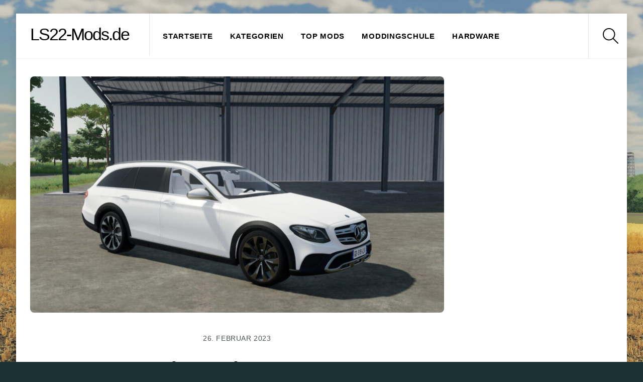

--- FILE ---
content_type: text/html; charset=UTF-8
request_url: https://ls22-mods.de/mercedes-classe-e-2017/
body_size: 139878
content:
<!DOCTYPE html>
<html lang="de">
<head>
	    <meta charset="UTF-8">
	    <meta name="viewport" content="width=device-width, initial-scale=1">
    <title>Mercedes Classe E 2017 &#8211; LS22-Mods.de</title>
<meta name='robots' content='max-image-preview:large' />
	<style>img:is([sizes="auto" i], [sizes^="auto," i]) { contain-intrinsic-size: 3000px 1500px }</style>
		    <style id="tf_lazy_style">
		[data-tf-src]{opacity:0}.tf_svg_lazy{transition:filter .3s linear!important;filter:blur(25px);opacity:1;transform:translateZ(0)}.tf_svg_lazy_loaded{filter:blur(0)}.module[data-lazy],.module[data-lazy] .ui,.module_row[data-lazy]:not(.tb_first),.module_row[data-lazy]:not(.tb_first)>.row_inner,.module_row:not(.tb_first) .module_column[data-lazy],.module_subrow[data-lazy]>.subrow_inner{background-image:none!important}
	    </style>
	    <noscript><style>[data-tf-src]{display:none!important}.tf_svg_lazy{filter:none!important;opacity:1!important}</style></noscript>
	    	    <style id="tf_lazy_common">
							/*chrome bug,prevent run transition on the page loading*/
				body:not(.page-loaded),body:not(.page-loaded) #header,body:not(.page-loaded) a,body:not(.page-loaded) img,body:not(.page-loaded) figure,body:not(.page-loaded) div,body:not(.page-loaded) i,body:not(.page-loaded) li,body:not(.page-loaded) span,body:not(.page-loaded) ul{animation:none!important;transition:none!important}body:not(.page-loaded) #main-nav li .sub-menu{display:none}
				img{max-width:100%;height:auto}
						.tf_fa{display:inline-block;width:1em;height:1em;stroke-width:0;stroke:currentColor;overflow:visible;fill:currentColor;pointer-events:none;vertical-align:middle}#tf_svg symbol{overflow:visible}.tf_lazy{position:relative;visibility:visible;display:block;opacity:.3}.wow .tf_lazy{visibility:hidden;opacity:1;position:static;display:inline}div.tf_audio_lazy audio{visibility:hidden;height:0;display:inline}.mejs-container{visibility:visible}.tf_iframe_lazy{transition:opacity .3s ease-in-out;min-height:10px}.tf_carousel .swiper-wrapper{display:flex}.tf_carousel .swiper-slide{flex-shrink:0;opacity:0}.tf_carousel .tf_lazy{contain:none}.swiper-wrapper>br,.tf_lazy.swiper-wrapper .tf_lazy:after,.tf_lazy.swiper-wrapper .tf_lazy:before{display:none}.tf_lazy:after,.tf_lazy:before{content:'';display:inline-block;position:absolute;width:10px!important;height:10px!important;margin:0 3px;top:50%!important;right:50%!important;left:auto!important;border-radius:100%;background-color:currentColor;visibility:visible;animation:tf-hrz-loader infinite .75s cubic-bezier(.2,.68,.18,1.08)}.tf_lazy:after{width:6px!important;height:6px!important;right:auto!important;left:50%!important;margin-top:3px;animation-delay:-.4s}@keyframes tf-hrz-loader{0%{transform:scale(1);opacity:1}50%{transform:scale(.1);opacity:.6}100%{transform:scale(1);opacity:1}}.tf_lazy_lightbox{position:fixed;background:rgba(11,11,11,.8);color:#ccc;top:0;left:0;display:flex;align-items:center;justify-content:center;z-index:999}.tf_lazy_lightbox .tf_lazy:after,.tf_lazy_lightbox .tf_lazy:before{background:#fff}.tf_video_lazy video{width:100%;height:100%;position:static;object-fit:cover}
		</style>
			<noscript><style>body:not(.page-loaded) #main-nav li .sub-menu{display:block}</style></noscript>
    	<link rel="dns-prefetch" href="//www.google-analytics.com"/>
	<link rel="preload" href="https://ls22-mods.de/wp-content/uploads/themify-css/concate/1811965429/themify-concate-3232954359.min.css" as="style"><link id="themify_concate-css" rel="stylesheet" href="https://ls22-mods.de/wp-content/uploads/themify-css/concate/1811965429/themify-concate-3232954359.min.css"><link rel="preload" href="https://ls22-mods.de/wp-content/uploads/themify-css/concate/1811965429/themify-mobile-1528813857.min.css" as="style" media="screen and (max-width:1200px)"><link id="themify_mobile_concate-css" rel="stylesheet" href="https://ls22-mods.de/wp-content/uploads/themify-css/concate/1811965429/themify-mobile-1528813857.min.css" media="screen and (max-width:1200px)"><link rel="alternate" type="application/rss+xml" title="LS22-Mods.de &raquo; Feed" href="https://ls22-mods.de/feed/" />
<link rel="alternate" type="application/rss+xml" title="LS22-Mods.de &raquo; Kommentar-Feed" href="https://ls22-mods.de/comments/feed/" />
<script id="wpp-js" src="https://ls22-mods.de/wp-content/plugins/wordpress-popular-posts/assets/js/wpp.min.js?ver=7.3.6" data-sampling="0" data-sampling-rate="100" data-api-url="https://ls22-mods.de/wp-json/wordpress-popular-posts" data-post-id="14611" data-token="8499f7db76" data-lang="0" data-debug="0"></script>
<style>[consent-id]:not(.rcb-content-blocker):not([consent-transaction-complete]):not([consent-visual-use-parent^="children:"]):not([consent-confirm]){opacity:0!important;}
.rcb-content-blocker+.rcb-content-blocker-children-fallback~*{display:none!important;}</style><link rel="preload" href="https://ls22-mods.de/wp-content/38656a966794b56edd635f0cdb890e36/dist/558392010.js?ver=975c5defe73b4b2fde03afbaa384a541" as="script" />
<link rel="preload" href="https://ls22-mods.de/wp-content/38656a966794b56edd635f0cdb890e36/dist/857650601.js?ver=64a64f3ab0d5ab261ad8ca6eebf70126" as="script" />
<script data-cfasync="false" defer src="https://ls22-mods.de/wp-content/38656a966794b56edd635f0cdb890e36/dist/558392010.js?ver=975c5defe73b4b2fde03afbaa384a541" id="real-cookie-banner-vendor-real-cookie-banner-banner-js"></script>
<script type="application/json" data-skip-lazy-load="js-extra" data-skip-moving="true" data-no-defer nitro-exclude data-alt-type="application/ld+json" data-dont-merge data-wpmeteor-nooptimize="true" data-cfasync="false" id="af746fe756c9ab21291f3bc23d0f008f01-js-extra">{"slug":"real-cookie-banner","textDomain":"real-cookie-banner","version":"5.2.10","restUrl":"https:\/\/ls22-mods.de\/wp-json\/real-cookie-banner\/v1\/","restNamespace":"real-cookie-banner\/v1","restPathObfuscateOffset":"b85291ccc45d2309","restRoot":"https:\/\/ls22-mods.de\/wp-json\/","restQuery":{"_v":"5.2.10","_locale":"user"},"restNonce":"8499f7db76","restRecreateNonceEndpoint":"https:\/\/ls22-mods.de\/wp-admin\/admin-ajax.php?action=rest-nonce","publicUrl":"https:\/\/ls22-mods.de\/wp-content\/plugins\/real-cookie-banner\/public\/","chunkFolder":"dist","chunksLanguageFolder":"https:\/\/ls22-mods.de\/wp-content\/languages\/mo-cache\/real-cookie-banner\/","chunks":{"chunk-config-tab-blocker.lite.js":["de_DE-83d48f038e1cf6148175589160cda67e","de_DE-e5c2f3318cd06f18a058318f5795a54b","de_DE-76129424d1eb6744d17357561a128725","de_DE-d3d8ada331df664d13fa407b77bc690b"],"chunk-config-tab-blocker.pro.js":["de_DE-ddf5ae983675e7b6eec2afc2d53654a2","de_DE-487d95eea292aab22c80aa3ae9be41f0","de_DE-ab0e642081d4d0d660276c9cebfe9f5d","de_DE-0f5f6074a855fa677e6086b82145bd50"],"chunk-config-tab-consent.lite.js":["de_DE-3823d7521a3fc2857511061e0d660408"],"chunk-config-tab-consent.pro.js":["de_DE-9cb9ecf8c1e8ce14036b5f3a5e19f098"],"chunk-config-tab-cookies.lite.js":["de_DE-1a51b37d0ef409906245c7ed80d76040","de_DE-e5c2f3318cd06f18a058318f5795a54b","de_DE-76129424d1eb6744d17357561a128725"],"chunk-config-tab-cookies.pro.js":["de_DE-572ee75deed92e7a74abba4b86604687","de_DE-487d95eea292aab22c80aa3ae9be41f0","de_DE-ab0e642081d4d0d660276c9cebfe9f5d"],"chunk-config-tab-dashboard.lite.js":["de_DE-f843c51245ecd2b389746275b3da66b6"],"chunk-config-tab-dashboard.pro.js":["de_DE-ae5ae8f925f0409361cfe395645ac077"],"chunk-config-tab-import.lite.js":["de_DE-66df94240f04843e5a208823e466a850"],"chunk-config-tab-import.pro.js":["de_DE-e5fee6b51986d4ff7a051d6f6a7b076a"],"chunk-config-tab-licensing.lite.js":["de_DE-e01f803e4093b19d6787901b9591b5a6"],"chunk-config-tab-licensing.pro.js":["de_DE-4918ea9704f47c2055904e4104d4ffba"],"chunk-config-tab-scanner.lite.js":["de_DE-b10b39f1099ef599835c729334e38429"],"chunk-config-tab-scanner.pro.js":["de_DE-752a1502ab4f0bebfa2ad50c68ef571f"],"chunk-config-tab-settings.lite.js":["de_DE-37978e0b06b4eb18b16164a2d9c93a2c"],"chunk-config-tab-settings.pro.js":["de_DE-e59d3dcc762e276255c8989fbd1f80e3"],"chunk-config-tab-tcf.lite.js":["de_DE-4f658bdbf0aa370053460bc9e3cd1f69","de_DE-e5c2f3318cd06f18a058318f5795a54b","de_DE-d3d8ada331df664d13fa407b77bc690b"],"chunk-config-tab-tcf.pro.js":["de_DE-e1e83d5b8a28f1f91f63b9de2a8b181a","de_DE-487d95eea292aab22c80aa3ae9be41f0","de_DE-0f5f6074a855fa677e6086b82145bd50"]},"others":{"customizeValuesBanner":"{\"layout\":{\"type\":\"dialog\",\"maxHeightEnabled\":true,\"maxHeight\":740,\"dialogMaxWidth\":510,\"dialogPosition\":\"middleCenter\",\"dialogMargin\":[0,0,0,0],\"bannerPosition\":\"bottom\",\"bannerMaxWidth\":1024,\"dialogBorderRadius\":3,\"borderRadius\":5,\"animationIn\":\"none\",\"animationInDuration\":1000,\"animationInOnlyMobile\":false,\"animationOut\":\"none\",\"animationOutDuration\":500,\"animationOutOnlyMobile\":false,\"overlay\":true,\"overlayBg\":\"#000000\",\"overlayBgAlpha\":38,\"overlayBlur\":2},\"decision\":{\"acceptAll\":\"button\",\"acceptEssentials\":\"button\",\"showCloseIcon\":false,\"acceptIndividual\":\"link\",\"buttonOrder\":\"all,essential,save,individual\",\"showGroups\":true,\"groupsFirstView\":false,\"saveButton\":\"always\"},\"design\":{\"bg\":\"#ffffff\",\"textAlign\":\"center\",\"linkTextDecoration\":\"underline\",\"borderWidth\":0,\"borderColor\":\"#ffffff\",\"fontSize\":13,\"fontColor\":\"#2b2b2b\",\"fontInheritFamily\":true,\"fontFamily\":\"Arial, Helvetica, sans-serif\",\"fontWeight\":\"normal\",\"boxShadowEnabled\":true,\"boxShadowOffsetX\":0,\"boxShadowOffsetY\":5,\"boxShadowBlurRadius\":13,\"boxShadowSpreadRadius\":0,\"boxShadowColor\":\"#000000\",\"boxShadowColorAlpha\":20},\"headerDesign\":{\"inheritBg\":true,\"bg\":\"#f4f4f4\",\"inheritTextAlign\":true,\"textAlign\":\"center\",\"padding\":[17,20,15,20],\"logo\":\"\",\"logoRetina\":\"\",\"logoMaxHeight\":40,\"logoPosition\":\"left\",\"logoMargin\":[5,15,5,15],\"fontSize\":20,\"fontColor\":\"#2b2b2b\",\"fontInheritFamily\":true,\"fontFamily\":\"Arial, Helvetica, sans-serif\",\"fontWeight\":\"normal\",\"borderWidth\":1,\"borderColor\":\"#efefef\"},\"bodyDesign\":{\"padding\":[15,20,10,20],\"descriptionInheritFontSize\":true,\"descriptionFontSize\":13,\"dottedGroupsInheritFontSize\":true,\"dottedGroupsFontSize\":13,\"dottedGroupsBulletColor\":\"#15779b\",\"teachingsInheritTextAlign\":true,\"teachingsTextAlign\":\"center\",\"teachingsSeparatorActive\":true,\"teachingsSeparatorWidth\":50,\"teachingsSeparatorHeight\":1,\"teachingsSeparatorColor\":\"#15779b\",\"teachingsInheritFontSize\":false,\"teachingsFontSize\":12,\"teachingsInheritFontColor\":false,\"teachingsFontColor\":\"#7c7c7c\",\"accordionMargin\":[10,0,5,0],\"accordionPadding\":[5,10,5,10],\"accordionArrowType\":\"outlined\",\"accordionArrowColor\":\"#15779b\",\"accordionBg\":\"#ffffff\",\"accordionActiveBg\":\"#f9f9f9\",\"accordionHoverBg\":\"#efefef\",\"accordionBorderWidth\":1,\"accordionBorderColor\":\"#efefef\",\"accordionTitleFontSize\":12,\"accordionTitleFontColor\":\"#2b2b2b\",\"accordionTitleFontWeight\":\"normal\",\"accordionDescriptionMargin\":[5,0,0,0],\"accordionDescriptionFontSize\":12,\"accordionDescriptionFontColor\":\"#757575\",\"accordionDescriptionFontWeight\":\"normal\",\"acceptAllOneRowLayout\":false,\"acceptAllPadding\":[10,10,10,10],\"acceptAllBg\":\"#15779b\",\"acceptAllTextAlign\":\"center\",\"acceptAllFontSize\":18,\"acceptAllFontColor\":\"#ffffff\",\"acceptAllFontWeight\":\"normal\",\"acceptAllBorderWidth\":0,\"acceptAllBorderColor\":\"#000000\",\"acceptAllHoverBg\":\"#11607d\",\"acceptAllHoverFontColor\":\"#ffffff\",\"acceptAllHoverBorderColor\":\"#000000\",\"acceptEssentialsUseAcceptAll\":false,\"acceptEssentialsButtonType\":\"\",\"acceptEssentialsPadding\":[10,10,10,10],\"acceptEssentialsBg\":\"#efefef\",\"acceptEssentialsTextAlign\":\"center\",\"acceptEssentialsFontSize\":16,\"acceptEssentialsFontColor\":\"#0a0a0a\",\"acceptEssentialsFontWeight\":\"normal\",\"acceptEssentialsBorderWidth\":0,\"acceptEssentialsBorderColor\":\"#000000\",\"acceptEssentialsHoverBg\":\"#e8e8e8\",\"acceptEssentialsHoverFontColor\":\"#000000\",\"acceptEssentialsHoverBorderColor\":\"#000000\",\"acceptIndividualPadding\":[0,5,0,5],\"acceptIndividualBg\":\"#ffffff\",\"acceptIndividualTextAlign\":\"center\",\"acceptIndividualFontSize\":14,\"acceptIndividualFontColor\":\"#7c7c7c\",\"acceptIndividualFontWeight\":\"normal\",\"acceptIndividualBorderWidth\":0,\"acceptIndividualBorderColor\":\"#000000\",\"acceptIndividualHoverBg\":\"#ffffff\",\"acceptIndividualHoverFontColor\":\"#2b2b2b\",\"acceptIndividualHoverBorderColor\":\"#000000\"},\"footerDesign\":{\"poweredByLink\":false,\"inheritBg\":false,\"bg\":\"#fcfcfc\",\"inheritTextAlign\":true,\"textAlign\":\"center\",\"padding\":[10,20,15,20],\"fontSize\":14,\"fontColor\":\"#7c7c7c\",\"fontInheritFamily\":true,\"fontFamily\":\"Arial, Helvetica, sans-serif\",\"fontWeight\":\"normal\",\"hoverFontColor\":\"#2b2b2b\",\"borderWidth\":1,\"borderColor\":\"#efefef\",\"languageSwitcher\":\"flags\"},\"texts\":{\"headline\":\"Privatsph\\u00e4re-Einstellungen\",\"description\":\"Wir verwenden Cookies und \\u00e4hnliche Technologien auf unserer Website und verarbeiten personenbezogene Daten \\u00fcber dich, wie deine IP-Adresse. Wir teilen diese Daten auch mit Dritten. Die Datenverarbeitung kann mit deiner Einwilligung oder auf Basis eines berechtigten Interesses erfolgen, dem du in den individuellen Privatsph\\u00e4re-Einstellungen widersprechen kannst. Du hast das Recht, nur in essenzielle Services einzuwilligen und deine Einwilligung in der Datenschutzerkl\\u00e4rung zu einem sp\\u00e4teren Zeitpunkt zu \\u00e4ndern oder zu widerrufen.\",\"acceptAll\":\"Alle akzeptieren\",\"acceptEssentials\":\"Weiter ohne Einwilligung\",\"acceptIndividual\":\"Individuelle Privatsph\\u00e4re-Einstellungen\",\"poweredBy\":\"5\",\"dataProcessingInUnsafeCountries\":\"Einige Dienste verarbeiten personenbezogene Daten in unsicheren Drittl\\u00e4ndern. Indem du in die Nutzung dieser Services einwilligst, erkl\\u00e4rst du dich auch mit der Verarbeitung deiner Daten in diesen unsicheren Drittl\\u00e4ndern gem\\u00e4\\u00df {{legalBasis}} einverstanden. Dies birgt das Risiko, dass deine Daten von Beh\\u00f6rden zu Kontroll- und \\u00dcberwachungszwecken verarbeitet werden, m\\u00f6glicherweise ohne die M\\u00f6glichkeit eines Rechtsbehelfs.\",\"ageNoticeBanner\":\"Du bist unter {{minAge}} Jahre alt? Dann kannst du nicht in optionale Services einwilligen. Du kannst deine Eltern oder Erziehungsberechtigten bitten, mit dir in diese Services einzuwilligen.\",\"ageNoticeBlocker\":\"Du bist unter {{minAge}} Jahre alt? Leider darfst du diesem Service nicht selbst zustimmen, um diese Inhalte zu sehen. Bitte deine Eltern oder Erziehungsberechtigten, dem Service mit dir zuzustimmen.\",\"listServicesNotice\":\"Wenn du alle Services akzeptierst, erlaubst du, dass {{services}} geladen werden. Diese sind nach ihrem Zweck in Gruppen {{serviceGroups}} unterteilt (Zugeh\\u00f6rigkeit durch hochgestellte Zahlen gekennzeichnet).\",\"listServicesLegitimateInterestNotice\":\"Au\\u00dferdem werden die {{services}} auf der Grundlage eines berechtigten Interesses geladen.\",\"consentForwardingExternalHosts\":\"Deine Einwilligung gilt auch auf {{websites}}.\",\"blockerHeadline\":\"{{name}} aufgrund von Privatsph\\u00e4re-Einstellungen blockiert\",\"blockerLinkShowMissing\":\"Zeige alle Services, denen du noch zustimmen musst\",\"blockerLoadButton\":\"Erforderliche Services akzeptieren und Inhalte laden\",\"blockerAcceptInfo\":\"Durch das Laden der blockierten Inhalte werden deine Privatsph\\u00e4re-Einstellungen angepasst, und Inhalte von diesem Service werden in Zukunft nicht mehr blockiert. Du hast das Recht, deine Entscheidung jederzeit zu widerrufen oder zu \\u00e4ndern.\",\"stickyHistory\":\"Historie der Privatsph\\u00e4re-Einstellungen\",\"stickyRevoke\":\"Einwilligungen widerrufen\",\"stickyRevokeSuccessMessage\":\"Du hast die Einwilligung f\\u00fcr Services mit dessen Cookies und Verarbeitung personenbezogener Daten erfolgreich widerrufen. Die Seite wird jetzt neu geladen!\",\"stickyChange\":\"Privatsph\\u00e4re-Einstellungen \\u00e4ndern\"},\"individualLayout\":{\"inheritDialogMaxWidth\":false,\"dialogMaxWidth\":970,\"inheritBannerMaxWidth\":true,\"bannerMaxWidth\":1980,\"descriptionTextAlign\":\"left\"},\"group\":{\"checkboxBg\":\"#f0f0f0\",\"checkboxBorderWidth\":1,\"checkboxBorderColor\":\"#d2d2d2\",\"checkboxActiveColor\":\"#ffffff\",\"checkboxActiveBg\":\"#15779b\",\"checkboxActiveBorderColor\":\"#11607d\",\"groupInheritBg\":true,\"groupBg\":\"#f4f4f4\",\"groupPadding\":[15,15,15,15],\"groupSpacing\":10,\"groupBorderRadius\":5,\"groupBorderWidth\":1,\"groupBorderColor\":\"#f4f4f4\",\"headlineFontSize\":16,\"headlineFontWeight\":\"normal\",\"headlineFontColor\":\"#2b2b2b\",\"descriptionFontSize\":14,\"descriptionFontColor\":\"#7c7c7c\",\"linkColor\":\"#7c7c7c\",\"linkHoverColor\":\"#2b2b2b\",\"detailsHideLessRelevant\":true},\"saveButton\":{\"useAcceptAll\":false,\"type\":\"button\",\"padding\":[10,10,10,10],\"bg\":\"#efefef\",\"textAlign\":\"center\",\"fontSize\":16,\"fontColor\":\"#0a0a0a\",\"fontWeight\":\"normal\",\"borderWidth\":0,\"borderColor\":\"#000000\",\"hoverBg\":\"#e8e8e8\",\"hoverFontColor\":\"#000000\",\"hoverBorderColor\":\"#000000\"},\"individualTexts\":{\"headline\":\"Individuelle Privatsph\\u00e4re-Einstellungen\",\"description\":\"Wir verwenden Cookies und \\u00e4hnliche Technologien auf unserer Website und verarbeiten personenbezogene Daten \\u00fcber dich, wie deine IP-Adresse. Wir teilen diese Daten auch mit Dritten. Die Datenverarbeitung kann mit deiner Einwilligung oder auf der Grundlage eines berechtigten Interesses erfolgen, dem du widersprechen kannst. Du hast das Recht, nur in essenzielle Services einzuwilligen und deine Einwilligung zu einem sp\\u00e4teren Zeitpunkt in der Datenschutzerkl\\u00e4rung zu \\u00e4ndern oder zu widerrufen. Nachfolgend findest du eine \\u00dcbersicht \\u00fcber alle Services, die von dieser Website genutzt werden. Du kannst detaillierte Informationen zu jedem Service einsehen und diesen einzeln zustimmen oder von deinem Widerspruchsrecht Gebrauch machen.\",\"save\":\"Individuelle Auswahl speichern\",\"showMore\":\"Service-Informationen anzeigen\",\"hideMore\":\"Service-Informationen ausblenden\",\"postamble\":\"\"},\"mobile\":{\"enabled\":true,\"maxHeight\":400,\"hideHeader\":false,\"alignment\":\"bottom\",\"scalePercent\":90,\"scalePercentVertical\":-50},\"sticky\":{\"enabled\":false,\"animationsEnabled\":true,\"alignment\":\"left\",\"bubbleBorderRadius\":50,\"icon\":\"fingerprint\",\"iconCustom\":\"\",\"iconCustomRetina\":\"\",\"iconSize\":30,\"iconColor\":\"#ffffff\",\"bubbleMargin\":[10,20,20,20],\"bubblePadding\":15,\"bubbleBg\":\"#15779b\",\"bubbleBorderWidth\":0,\"bubbleBorderColor\":\"#10556f\",\"boxShadowEnabled\":true,\"boxShadowOffsetX\":0,\"boxShadowOffsetY\":2,\"boxShadowBlurRadius\":5,\"boxShadowSpreadRadius\":1,\"boxShadowColor\":\"#105b77\",\"boxShadowColorAlpha\":40,\"bubbleHoverBg\":\"#ffffff\",\"bubbleHoverBorderColor\":\"#000000\",\"hoverIconColor\":\"#000000\",\"hoverIconCustom\":\"\",\"hoverIconCustomRetina\":\"\",\"menuFontSize\":16,\"menuBorderRadius\":5,\"menuItemSpacing\":10,\"menuItemPadding\":[5,10,5,10]},\"customCss\":{\"css\":\"\",\"antiAdBlocker\":\"y\"}}","isPro":false,"showProHints":false,"proUrl":"https:\/\/devowl.io\/de\/go\/real-cookie-banner?source=rcb-lite","showLiteNotice":true,"frontend":{"groups":"[{\"id\":26,\"name\":\"Essenziell\",\"slug\":\"essenziell\",\"description\":\"Essential Services sind f\\u00fcr die grundlegende Funktionalit\\u00e4t der Website erforderlich. Sie enthalten nur technisch notwendige Services. Diesen Services kann nicht widersprochen werden.\",\"isEssential\":true,\"isDefault\":true,\"items\":[{\"id\":142,\"name\":\"Real Cookie Banner\",\"purpose\":\"Real Cookie Banner bittet Website-Besucher um die Einwilligung zum Setzen von Cookies und zur Verarbeitung personenbezogener Daten. Dazu wird jedem Website-Besucher eine UUID (pseudonyme Identifikation des Nutzers) zugewiesen, die bis zum Ablauf des Cookies zur Speicherung der Einwilligung g\\u00fcltig ist. Cookies werden dazu verwendet, um zu testen, ob Cookies gesetzt werden k\\u00f6nnen, um Referenz auf die dokumentierte Einwilligung zu speichern, um zu speichern, in welche Services aus welchen Service-Gruppen der Besucher eingewilligt hat, und, falls Einwilligung nach dem Transparency & Consent Framework (TCF) eingeholt werden, um die Einwilligungen in TCF Partner, Zwecke, besondere Zwecke, Funktionen und besondere Funktionen zu speichern. Im Rahmen der Darlegungspflicht nach DSGVO wird die erhobene Einwilligung vollumf\\u00e4nglich dokumentiert. Dazu z\\u00e4hlt neben den Services und Service-Gruppen, in welche der Besucher eingewilligt hat, und falls Einwilligung nach dem TCF Standard eingeholt werden, in welche TCF Partner, Zwecke und Funktionen der Besucher eingewilligt hat, alle Einstellungen des Cookie Banners zum Zeitpunkt der Einwilligung als auch die technischen Umst\\u00e4nde (z.B. Gr\\u00f6\\u00dfe des Sichtbereichs bei der Einwilligung) und die Nutzerinteraktionen (z.B. Klick auf Buttons), die zur Einwilligung gef\\u00fchrt haben. Die Einwilligung wird pro Sprache einmal erhoben.\",\"providerContact\":{\"phone\":\"\",\"email\":\"\",\"link\":\"\"},\"isProviderCurrentWebsite\":true,\"provider\":\"LS22-Mods.de\",\"uniqueName\":\"real-cookie-banner\",\"isEmbeddingOnlyExternalResources\":false,\"legalBasis\":\"legal-requirement\",\"dataProcessingInCountries\":[],\"dataProcessingInCountriesSpecialTreatments\":[],\"technicalDefinitions\":[{\"type\":\"http\",\"name\":\"real_cookie_banner*\",\"host\":\".ls22-mods.de\",\"duration\":100,\"durationUnit\":\"d\",\"isSessionDuration\":false,\"purpose\":\"Eindeutiger Identifikator f\\u00fcr die Einwilligung, aber nicht f\\u00fcr den Website-Besucher. Revisionshash f\\u00fcr die Einstellungen des Cookie-Banners (Texte, Farben, Funktionen, Servicegruppen, Dienste, Content Blocker usw.). IDs f\\u00fcr eingewilligte Services und Service-Gruppen.\"},{\"type\":\"http\",\"name\":\"real_cookie_banner*-tcf\",\"host\":\".ls22-mods.de\",\"duration\":100,\"durationUnit\":\"d\",\"isSessionDuration\":false,\"purpose\":\"Im Rahmen von TCF gesammelte Einwilligungen, die im TC-String-Format gespeichert werden, einschlie\\u00dflich TCF-Vendoren, -Zwecke, -Sonderzwecke, -Funktionen und -Sonderfunktionen.\"},{\"type\":\"http\",\"name\":\"real_cookie_banner*-gcm\",\"host\":\".ls22-mods.de\",\"duration\":100,\"durationUnit\":\"d\",\"isSessionDuration\":false,\"purpose\":\"Die im Google Consent Mode gesammelten Einwilligungen in die verschiedenen Einwilligungstypen (Zwecke) werden f\\u00fcr alle mit dem Google Consent Mode kompatiblen Services gespeichert.\"},{\"type\":\"http\",\"name\":\"real_cookie_banner-test\",\"host\":\".ls22-mods.de\",\"duration\":100,\"durationUnit\":\"d\",\"isSessionDuration\":false,\"purpose\":\"Cookie, der gesetzt wurde, um die Funktionalit\\u00e4t von HTTP-Cookies zu testen. Wird sofort nach dem Test gel\\u00f6scht.\"},{\"type\":\"local\",\"name\":\"real_cookie_banner*\",\"host\":\"https:\\\/\\\/ls22-mods.de\",\"duration\":1,\"durationUnit\":\"d\",\"isSessionDuration\":false,\"purpose\":\"Eindeutiger Identifikator f\\u00fcr die Einwilligung, aber nicht f\\u00fcr den Website-Besucher. Revisionshash f\\u00fcr die Einstellungen des Cookie-Banners (Texte, Farben, Funktionen, Service-Gruppen, Services, Content Blocker usw.). IDs f\\u00fcr eingewilligte Services und Service-Gruppen. Wird nur solange gespeichert, bis die Einwilligung auf dem Website-Server dokumentiert ist.\"},{\"type\":\"local\",\"name\":\"real_cookie_banner*-tcf\",\"host\":\"https:\\\/\\\/ls22-mods.de\",\"duration\":1,\"durationUnit\":\"d\",\"isSessionDuration\":false,\"purpose\":\"Im Rahmen von TCF gesammelte Einwilligungen werden im TC-String-Format gespeichert, einschlie\\u00dflich TCF Vendoren, Zwecke, besondere Zwecke, Funktionen und besondere Funktionen. Wird nur solange gespeichert, bis die Einwilligung auf dem Website-Server dokumentiert ist.\"},{\"type\":\"local\",\"name\":\"real_cookie_banner*-gcm\",\"host\":\"https:\\\/\\\/ls22-mods.de\",\"duration\":1,\"durationUnit\":\"d\",\"isSessionDuration\":false,\"purpose\":\"Im Rahmen des Google Consent Mode erfasste Einwilligungen werden f\\u00fcr alle mit dem Google Consent Mode kompatiblen Services in Einwilligungstypen (Zwecke) gespeichert. Wird nur solange gespeichert, bis die Einwilligung auf dem Website-Server dokumentiert ist.\"},{\"type\":\"local\",\"name\":\"real_cookie_banner-consent-queue*\",\"host\":\"https:\\\/\\\/ls22-mods.de\",\"duration\":1,\"durationUnit\":\"d\",\"isSessionDuration\":false,\"purpose\":\"Lokale Zwischenspeicherung (Caching) der Auswahl im Cookie-Banner, bis der Server die Einwilligung dokumentiert; Dokumentation periodisch oder bei Seitenwechseln versucht, wenn der Server nicht verf\\u00fcgbar oder \\u00fcberlastet ist.\"}],\"codeDynamics\":[],\"providerPrivacyPolicyUrl\":\"https:\\\/\\\/ls22-mods.de\\\/?page_id=3\",\"providerLegalNoticeUrl\":\"\",\"tagManagerOptInEventName\":\"\",\"tagManagerOptOutEventName\":\"\",\"googleConsentModeConsentTypes\":[],\"executePriority\":10,\"codeOptIn\":\"\",\"executeCodeOptInWhenNoTagManagerConsentIsGiven\":false,\"codeOptOut\":\"\",\"executeCodeOptOutWhenNoTagManagerConsentIsGiven\":false,\"deleteTechnicalDefinitionsAfterOptOut\":false,\"codeOnPageLoad\":\"\",\"presetId\":\"real-cookie-banner\"}]}]","links":[{"id":21147,"label":"Impressum","pageType":"legalNotice","isExternalUrl":false,"pageId":123,"url":"https:\/\/ls22-mods.de\/impressum\/","hideCookieBanner":true,"isTargetBlank":true}],"websiteOperator":{"address":"","country":"","contactEmail":"base64-encoded:ZGllZGVtb3Rlc3RlckBnb29nbGVtYWlsLmNvbQ==","contactPhone":"","contactFormUrl":false},"blocker":[],"languageSwitcher":[],"predefinedDataProcessingInSafeCountriesLists":{"GDPR":["AT","BE","BG","HR","CY","CZ","DK","EE","FI","FR","DE","GR","HU","IE","IS","IT","LI","LV","LT","LU","MT","NL","NO","PL","PT","RO","SK","SI","ES","SE"],"DSG":["CH"],"GDPR+DSG":[],"ADEQUACY_EU":["AD","AR","CA","FO","GG","IL","IM","JP","JE","NZ","KR","CH","GB","UY","US"],"ADEQUACY_CH":["DE","AD","AR","AT","BE","BG","CA","CY","HR","DK","ES","EE","FI","FR","GI","GR","GG","HU","IM","FO","IE","IS","IL","IT","JE","LV","LI","LT","LU","MT","MC","NO","NZ","NL","PL","PT","CZ","RO","GB","SK","SI","SE","UY","US"]},"decisionCookieName":"real_cookie_banner-blog:1","revisionHash":"7c44cb08949e86636fc5345baff96fbe","territorialLegalBasis":["gdpr-eprivacy"],"setCookiesViaManager":"none","isRespectDoNotTrack":false,"failedConsentDocumentationHandling":"essentials","isAcceptAllForBots":true,"isDataProcessingInUnsafeCountries":false,"isAgeNotice":true,"ageNoticeAgeLimit":16,"isListServicesNotice":false,"isBannerLessConsent":false,"isTcf":false,"isGcm":false,"isGcmListPurposes":false,"hasLazyData":false},"anonymousContentUrl":"https:\/\/ls22-mods.de\/wp-content\/38656a966794b56edd635f0cdb890e36\/dist\/","anonymousHash":"38656a966794b56edd635f0cdb890e36","hasDynamicPreDecisions":false,"isLicensed":true,"isDevLicense":false,"multilingualSkipHTMLForTag":"","isCurrentlyInTranslationEditorPreview":false,"defaultLanguage":"","currentLanguage":"","activeLanguages":[],"context":"","iso3166OneAlpha2":{"AF":"Afghanistan","AL":"Albanien","DZ":"Algerien","AS":"Amerikanisch-Samoa","AD":"Andorra","AO":"Angola","AI":"Anguilla","AQ":"Antarktis","AG":"Antigua und Barbuda","AR":"Argentinien","AM":"Armenien","AW":"Aruba","AZ":"Aserbaidschan","AU":"Australien","BS":"Bahamas","BH":"Bahrain","BD":"Bangladesch","BB":"Barbados","BY":"Belarus","BE":"Belgien","BZ":"Belize","BJ":"Benin","BM":"Bermuda","BT":"Bhutan","BO":"Bolivien","BA":"Bosnien und Herzegowina","BW":"Botswana","BV":"Bouvetinsel","BR":"Brasilien","IO":"Britisches Territorium im Indischen Ozean","BN":"Brunei Darussalam","BG":"Bulgarien","BF":"Burkina Faso","BI":"Burundi","CL":"Chile","CN":"China","CK":"Cookinseln","CR":"Costa Rica","CW":"Cura\u00e7ao","DE":"Deutschland","LA":"Die Laotische Demokratische Volksrepublik","DM":"Dominica","DO":"Dominikanische Republik","DJ":"Dschibuti","DK":"D\u00e4nemark","EC":"Ecuador","SV":"El Salvador","ER":"Eritrea","EE":"Estland","FK":"Falklandinseln (Malwinen)","FJ":"Fidschi","FI":"Finnland","FR":"Frankreich","GF":"Franz\u00f6sisch-Guayana","PF":"Franz\u00f6sisch-Polynesien","TF":"Franz\u00f6sische S\u00fcd- und Antarktisgebiete","FO":"F\u00e4r\u00f6er Inseln","FM":"F\u00f6derierte Staaten von Mikronesien","GA":"Gabun","GM":"Gambia","GE":"Georgien","GH":"Ghana","GI":"Gibraltar","GD":"Grenada","GR":"Griechenland","GL":"Gr\u00f6nland","GP":"Guadeloupe","GU":"Guam","GT":"Guatemala","GG":"Guernsey","GN":"Guinea","GW":"Guinea-Bissau","GY":"Guyana","HT":"Haiti","HM":"Heard und die McDonaldinseln","VA":"Heiliger Stuhl (Staat Vatikanstadt)","HN":"Honduras","HK":"Hong Kong","IN":"Indien","ID":"Indonesien","IQ":"Irak","IE":"Irland","IR":"Islamische Republik Iran","IS":"Island","IM":"Isle of Man","IL":"Israel","IT":"Italien","JM":"Jamaika","JP":"Japan","YE":"Jemen","JE":"Jersey","JO":"Jordanien","VG":"Jungferninseln, Britisch","VI":"Jungferninseln, U.S.","KY":"Kaimaninseln","KH":"Kambodscha","CM":"Kamerun","CA":"Kanada","CV":"Kap Verde","BQ":"Karibischen Niederlande","KZ":"Kasachstan","QA":"Katar","KE":"Kenia","KG":"Kirgisistan","KI":"Kiribati","UM":"Kleinere Inselbesitzungen der Vereinigten Staaten","CC":"Kokosinseln","CO":"Kolumbien","KM":"Komoren","CG":"Kongo","CD":"Kongo, Demokratische Republik","KR":"Korea","XK":"Kosovo","HR":"Kroatien","CU":"Kuba","KW":"Kuwait","LS":"Lesotho","LV":"Lettland","LB":"Libanon","LR":"Liberia","LY":"Libysch-Arabische Dschamahirija","LI":"Liechtenstein","LT":"Litauen","LU":"Luxemburg","MO":"Macao","MG":"Madagaskar","MW":"Malawi","MY":"Malaysia","MV":"Malediven","ML":"Mali","MT":"Malta","MA":"Marokko","MH":"Marshallinseln","MQ":"Martinique","MR":"Mauretanien","MU":"Mauritius","YT":"Mayotte","MK":"Mazedonien","MX":"Mexiko","MD":"Moldawien","MC":"Monaco","MN":"Mongolei","ME":"Montenegro","MS":"Montserrat","MZ":"Mosambik","MM":"Myanmar","NA":"Namibia","NR":"Nauru","NP":"Nepal","NC":"Neukaledonien","NZ":"Neuseeland","NI":"Nicaragua","NL":"Niederlande","AN":"Niederl\u00e4ndische Antillen","NE":"Niger","NG":"Nigeria","NU":"Niue","KP":"Nordkorea","NF":"Norfolkinsel","NO":"Norwegen","MP":"N\u00f6rdliche Marianen","OM":"Oman","PK":"Pakistan","PW":"Palau","PS":"Pal\u00e4stinensisches Gebiet, besetzt","PA":"Panama","PG":"Papua-Neuguinea","PY":"Paraguay","PE":"Peru","PH":"Philippinen","PN":"Pitcairn","PL":"Polen","PT":"Portugal","PR":"Puerto Rico","CI":"Republik C\u00f4te d'Ivoire","RW":"Ruanda","RO":"Rum\u00e4nien","RU":"Russische F\u00f6deration","RE":"R\u00e9union","BL":"Saint Barth\u00e9l\u00e9my","PM":"Saint Pierre und Miquelo","SB":"Salomonen","ZM":"Sambia","WS":"Samoa","SM":"San Marino","SH":"Sankt Helena","MF":"Sankt Martin","SA":"Saudi-Arabien","SE":"Schweden","CH":"Schweiz","SN":"Senegal","RS":"Serbien","SC":"Seychellen","SL":"Sierra Leone","ZW":"Simbabwe","SG":"Singapur","SX":"Sint Maarten","SK":"Slowakei","SI":"Slowenien","SO":"Somalia","ES":"Spanien","LK":"Sri Lanka","KN":"St. Kitts und Nevis","LC":"St. Lucia","VC":"St. Vincent und Grenadinen","SD":"Sudan","SR":"Surinam","SJ":"Svalbard und Jan Mayen","SZ":"Swasiland","SY":"Syrische Arabische Republik","ST":"S\u00e3o Tom\u00e9 und Pr\u00edncipe","ZA":"S\u00fcdafrika","GS":"S\u00fcdgeorgien und die S\u00fcdlichen Sandwichinseln","SS":"S\u00fcdsudan","TJ":"Tadschikistan","TW":"Taiwan","TZ":"Tansania","TH":"Thailand","TL":"Timor-Leste","TG":"Togo","TK":"Tokelau","TO":"Tonga","TT":"Trinidad und Tobago","TD":"Tschad","CZ":"Tschechische Republik","TN":"Tunesien","TM":"Turkmenistan","TC":"Turks- und Caicosinseln","TV":"Tuvalu","TR":"T\u00fcrkei","UG":"Uganda","UA":"Ukraine","HU":"Ungarn","UY":"Uruguay","UZ":"Usbekistan","VU":"Vanuatu","VE":"Venezuela","AE":"Vereinigte Arabische Emirate","US":"Vereinigte Staaten","GB":"Vereinigtes K\u00f6nigreich","VN":"Vietnam","WF":"Wallis und Futuna","CX":"Weihnachtsinsel","EH":"Westsahara","CF":"Zentralafrikanische Republik","CY":"Zypern","EG":"\u00c4gypten","GQ":"\u00c4quatorialguinea","ET":"\u00c4thiopien","AX":"\u00c5land Inseln","AT":"\u00d6sterreich"},"visualParentSelectors":{".et_pb_video_box":1,".et_pb_video_slider:has(>.et_pb_slider_carousel %s)":"self",".ast-oembed-container":1,".wpb_video_wrapper":1,".gdlr-core-pbf-background-wrap":1},"isPreventPreDecision":false,"isInvalidateImplicitUserConsent":false,"dependantVisibilityContainers":["[role=\"tabpanel\"]",".eael-tab-content-item",".wpcs_content_inner",".op3-contenttoggleitem-content",".op3-popoverlay-content",".pum-overlay","[data-elementor-type=\"popup\"]",".wp-block-ub-content-toggle-accordion-content-wrap",".w-popup-wrap",".oxy-lightbox_inner[data-inner-content=true]",".oxy-pro-accordion_body",".oxy-tab-content",".kt-accordion-panel",".vc_tta-panel-body",".mfp-hide","div[id^=\"tve_thrive_lightbox_\"]",".brxe-xpromodalnestable",".evcal_eventcard",".divioverlay",".et_pb_toggle_content"],"disableDeduplicateExceptions":[".et_pb_video_slider"],"bannerDesignVersion":12,"bannerI18n":{"showMore":"Mehr anzeigen","hideMore":"Verstecken","showLessRelevantDetails":"Weitere Details anzeigen (%s)","hideLessRelevantDetails":"Weitere Details ausblenden (%s)","other":"Anderes","legalBasis":{"label":"Verwendung auf gesetzlicher Grundlage von","consentPersonalData":"Einwilligung zur Verarbeitung personenbezogener Daten","consentStorage":"Einwilligung zur Speicherung oder zum Zugriff auf Informationen auf der Endeinrichtung des Nutzers","legitimateInterestPersonalData":"Berechtigtes Interesse zur Verarbeitung personenbezogener Daten","legitimateInterestStorage":"Bereitstellung eines ausdr\u00fccklich gew\u00fcnschten digitalen Dienstes zur Speicherung oder zum Zugriff auf Informationen auf der Endeinrichtung des Nutzers","legalRequirementPersonalData":"Erf\u00fcllung einer rechtlichen Verpflichtung zur Verarbeitung personenbezogener Daten"},"territorialLegalBasisArticles":{"gdpr-eprivacy":{"dataProcessingInUnsafeCountries":"Art. 49 Abs. 1 lit. a DSGVO"},"dsg-switzerland":{"dataProcessingInUnsafeCountries":"Art. 17 Abs. 1 lit. a DSG (Schweiz)"}},"legitimateInterest":"Berechtigtes Interesse","consent":"Einwilligung","crawlerLinkAlert":"Wir haben erkannt, dass du ein Crawler\/Bot bist. Nur nat\u00fcrliche Personen d\u00fcrfen in Cookies und die Verarbeitung von personenbezogenen Daten einwilligen. Daher hat der Link f\u00fcr dich keine Funktion.","technicalCookieDefinitions":"Technische Cookie-Definitionen","technicalCookieName":"Technischer Cookie Name","usesCookies":"Verwendete Cookies","cookieRefresh":"Cookie-Erneuerung","usesNonCookieAccess":"Verwendet Cookie-\u00e4hnliche Informationen (LocalStorage, SessionStorage, IndexDB, etc.)","host":"Host","duration":"Dauer","noExpiration":"Kein Ablauf","type":"Typ","purpose":"Zweck","purposes":"Zwecke","headerTitlePrivacyPolicyHistory":"Privatsph\u00e4re-Einstellungen: Historie","skipToConsentChoices":"Zu Einwilligungsoptionen springen","historyLabel":"Einwilligungen anzeigen vom","historyItemLoadError":"Das Lesen der Zustimmung ist fehlgeschlagen. Bitte versuche es sp\u00e4ter noch einmal!","historySelectNone":"Noch nicht eingewilligt","provider":"Anbieter","providerContactPhone":"Telefon","providerContactEmail":"E-Mail","providerContactLink":"Kontaktformular","providerPrivacyPolicyUrl":"Datenschutzerkl\u00e4rung","providerLegalNoticeUrl":"Impressum","nonStandard":"Nicht standardisierte Datenverarbeitung","nonStandardDesc":"Einige Services setzen Cookies und\/oder verarbeiten personenbezogene Daten, ohne die Standards f\u00fcr die Mitteilung der Einwilligung einzuhalten. Diese Services werden in mehrere Gruppen eingeteilt. Sogenannte \"essenzielle Services\" werden auf Basis eines berechtigten Interesses genutzt und k\u00f6nnen nicht abgew\u00e4hlt werden (ein Widerspruch muss ggf. per E-Mail oder Brief gem\u00e4\u00df der Datenschutzerkl\u00e4rung erfolgen), w\u00e4hrend alle anderen Services nur nach einer Einwilligung genutzt werden.","dataProcessingInThirdCountries":"Datenverarbeitung in Drittl\u00e4ndern","safetyMechanisms":{"label":"Sicherheitsmechanismen f\u00fcr die Daten\u00fcbermittlung","standardContractualClauses":"Standardvertragsklauseln","adequacyDecision":"Angemessenheitsbeschluss","eu":"EU","switzerland":"Schweiz","bindingCorporateRules":"Verbindliche interne Datenschutzvorschriften","contractualGuaranteeSccSubprocessors":"Vertragliche Garantie f\u00fcr Standardvertragsklauseln mit Unterauftragsverarbeitern"},"durationUnit":{"n1":{"s":"Sekunde","m":"Minute","h":"Stunde","d":"Tag","mo":"Monat","y":"Jahr"},"nx":{"s":"Sekunden","m":"Minuten","h":"Stunden","d":"Tage","mo":"Monate","y":"Jahre"}},"close":"Schlie\u00dfen","closeWithoutSaving":"Schlie\u00dfen ohne Speichern","yes":"Ja","no":"Nein","unknown":"Unbekannt","none":"Nichts","noLicense":"Keine Lizenz aktiviert - kein Produktionseinsatz!","devLicense":"Produktlizenz nicht f\u00fcr den Produktionseinsatz!","devLicenseLearnMore":"Mehr erfahren","devLicenseLink":"https:\/\/devowl.io\/de\/wissensdatenbank\/lizenz-installations-typ\/","andSeparator":" und ","deprecated":{"appropriateSafeguard":"Geeignete Garantien","dataProcessingInUnsafeCountries":"Datenverarbeitung in unsicheren Drittl\u00e4ndern","legalRequirement":"Erf\u00fcllung einer rechtlichen Verpflichtung"}},"pageRequestUuid4":"a02777c84-8b8e-4839-b3f0-a562a38f57af","pageByIdUrl":"https:\/\/ls22-mods.de?page_id","pluginUrl":"https:\/\/devowl.io\/wordpress-real-cookie-banner\/"}}</script><script data-skip-lazy-load="js-extra" data-skip-moving="true" data-no-defer nitro-exclude data-alt-type="application/ld+json" data-dont-merge data-wpmeteor-nooptimize="true" data-cfasync="false" id="af746fe756c9ab21291f3bc23d0f008f02-js-extra">
(()=>{var x=function (a,b){return-1<["codeOptIn","codeOptOut","codeOnPageLoad","contactEmail"].indexOf(a)&&"string"==typeof b&&b.startsWith("base64-encoded:")?window.atob(b.substr(15)):b},t=(e,t)=>new Proxy(e,{get:(e,n)=>{let r=Reflect.get(e,n);return n===t&&"string"==typeof r&&(r=JSON.parse(r,x),Reflect.set(e,n,r)),r}}),n=JSON.parse(document.getElementById("af746fe756c9ab21291f3bc23d0f008f01-js-extra").innerHTML,x);window.Proxy?n.others.frontend=t(n.others.frontend,"groups"):n.others.frontend.groups=JSON.parse(n.others.frontend.groups,x);window.Proxy?n.others=t(n.others,"customizeValuesBanner"):n.others.customizeValuesBanner=JSON.parse(n.others.customizeValuesBanner,x);;window.realCookieBanner=n;window[Math.random().toString(36)]=n;
})();
</script><script data-cfasync="false" id="real-cookie-banner-banner-js-before">
((a,b)=>{a[b]||(a[b]={unblockSync:()=>undefined},["consentSync"].forEach(c=>a[b][c]=()=>({cookie:null,consentGiven:!1,cookieOptIn:!0})),["consent","consentAll","unblock"].forEach(c=>a[b][c]=(...d)=>new Promise(e=>a.addEventListener(b,()=>{a[b][c](...d).then(e)},{once:!0}))))})(window,"consentApi");
</script>
<script data-cfasync="false" defer src="https://ls22-mods.de/wp-content/38656a966794b56edd635f0cdb890e36/dist/857650601.js?ver=64a64f3ab0d5ab261ad8ca6eebf70126" id="real-cookie-banner-banner-js"></script>
		<!-- This site uses the Google Analytics by MonsterInsights plugin v9.11.1 - Using Analytics tracking - https://www.monsterinsights.com/ -->
							<script src="//www.googletagmanager.com/gtag/js?id=G-XNQYVQW2ZN"  data-cfasync="false" data-wpfc-render="false" async></script>
			<script data-cfasync="false" data-wpfc-render="false">
				var mi_version = '9.11.1';
				var mi_track_user = true;
				var mi_no_track_reason = '';
								var MonsterInsightsDefaultLocations = {"page_location":"https:\/\/ls22-mods.de\/mercedes-classe-e-2017\/"};
								if ( typeof MonsterInsightsPrivacyGuardFilter === 'function' ) {
					var MonsterInsightsLocations = (typeof MonsterInsightsExcludeQuery === 'object') ? MonsterInsightsPrivacyGuardFilter( MonsterInsightsExcludeQuery ) : MonsterInsightsPrivacyGuardFilter( MonsterInsightsDefaultLocations );
				} else {
					var MonsterInsightsLocations = (typeof MonsterInsightsExcludeQuery === 'object') ? MonsterInsightsExcludeQuery : MonsterInsightsDefaultLocations;
				}

								var disableStrs = [
										'ga-disable-G-XNQYVQW2ZN',
									];

				/* Function to detect opted out users */
				function __gtagTrackerIsOptedOut() {
					for (var index = 0; index < disableStrs.length; index++) {
						if (document.cookie.indexOf(disableStrs[index] + '=true') > -1) {
							return true;
						}
					}

					return false;
				}

				/* Disable tracking if the opt-out cookie exists. */
				if (__gtagTrackerIsOptedOut()) {
					for (var index = 0; index < disableStrs.length; index++) {
						window[disableStrs[index]] = true;
					}
				}

				/* Opt-out function */
				function __gtagTrackerOptout() {
					for (var index = 0; index < disableStrs.length; index++) {
						document.cookie = disableStrs[index] + '=true; expires=Thu, 31 Dec 2099 23:59:59 UTC; path=/';
						window[disableStrs[index]] = true;
					}
				}

				if ('undefined' === typeof gaOptout) {
					function gaOptout() {
						__gtagTrackerOptout();
					}
				}
								window.dataLayer = window.dataLayer || [];

				window.MonsterInsightsDualTracker = {
					helpers: {},
					trackers: {},
				};
				if (mi_track_user) {
					function __gtagDataLayer() {
						dataLayer.push(arguments);
					}

					function __gtagTracker(type, name, parameters) {
						if (!parameters) {
							parameters = {};
						}

						if (parameters.send_to) {
							__gtagDataLayer.apply(null, arguments);
							return;
						}

						if (type === 'event') {
														parameters.send_to = monsterinsights_frontend.v4_id;
							var hookName = name;
							if (typeof parameters['event_category'] !== 'undefined') {
								hookName = parameters['event_category'] + ':' + name;
							}

							if (typeof MonsterInsightsDualTracker.trackers[hookName] !== 'undefined') {
								MonsterInsightsDualTracker.trackers[hookName](parameters);
							} else {
								__gtagDataLayer('event', name, parameters);
							}
							
						} else {
							__gtagDataLayer.apply(null, arguments);
						}
					}

					__gtagTracker('js', new Date());
					__gtagTracker('set', {
						'developer_id.dZGIzZG': true,
											});
					if ( MonsterInsightsLocations.page_location ) {
						__gtagTracker('set', MonsterInsightsLocations);
					}
										__gtagTracker('config', 'G-XNQYVQW2ZN', {"forceSSL":"true","link_attribution":"true"} );
										window.gtag = __gtagTracker;										(function () {
						/* https://developers.google.com/analytics/devguides/collection/analyticsjs/ */
						/* ga and __gaTracker compatibility shim. */
						var noopfn = function () {
							return null;
						};
						var newtracker = function () {
							return new Tracker();
						};
						var Tracker = function () {
							return null;
						};
						var p = Tracker.prototype;
						p.get = noopfn;
						p.set = noopfn;
						p.send = function () {
							var args = Array.prototype.slice.call(arguments);
							args.unshift('send');
							__gaTracker.apply(null, args);
						};
						var __gaTracker = function () {
							var len = arguments.length;
							if (len === 0) {
								return;
							}
							var f = arguments[len - 1];
							if (typeof f !== 'object' || f === null || typeof f.hitCallback !== 'function') {
								if ('send' === arguments[0]) {
									var hitConverted, hitObject = false, action;
									if ('event' === arguments[1]) {
										if ('undefined' !== typeof arguments[3]) {
											hitObject = {
												'eventAction': arguments[3],
												'eventCategory': arguments[2],
												'eventLabel': arguments[4],
												'value': arguments[5] ? arguments[5] : 1,
											}
										}
									}
									if ('pageview' === arguments[1]) {
										if ('undefined' !== typeof arguments[2]) {
											hitObject = {
												'eventAction': 'page_view',
												'page_path': arguments[2],
											}
										}
									}
									if (typeof arguments[2] === 'object') {
										hitObject = arguments[2];
									}
									if (typeof arguments[5] === 'object') {
										Object.assign(hitObject, arguments[5]);
									}
									if ('undefined' !== typeof arguments[1].hitType) {
										hitObject = arguments[1];
										if ('pageview' === hitObject.hitType) {
											hitObject.eventAction = 'page_view';
										}
									}
									if (hitObject) {
										action = 'timing' === arguments[1].hitType ? 'timing_complete' : hitObject.eventAction;
										hitConverted = mapArgs(hitObject);
										__gtagTracker('event', action, hitConverted);
									}
								}
								return;
							}

							function mapArgs(args) {
								var arg, hit = {};
								var gaMap = {
									'eventCategory': 'event_category',
									'eventAction': 'event_action',
									'eventLabel': 'event_label',
									'eventValue': 'event_value',
									'nonInteraction': 'non_interaction',
									'timingCategory': 'event_category',
									'timingVar': 'name',
									'timingValue': 'value',
									'timingLabel': 'event_label',
									'page': 'page_path',
									'location': 'page_location',
									'title': 'page_title',
									'referrer' : 'page_referrer',
								};
								for (arg in args) {
																		if (!(!args.hasOwnProperty(arg) || !gaMap.hasOwnProperty(arg))) {
										hit[gaMap[arg]] = args[arg];
									} else {
										hit[arg] = args[arg];
									}
								}
								return hit;
							}

							try {
								f.hitCallback();
							} catch (ex) {
							}
						};
						__gaTracker.create = newtracker;
						__gaTracker.getByName = newtracker;
						__gaTracker.getAll = function () {
							return [];
						};
						__gaTracker.remove = noopfn;
						__gaTracker.loaded = true;
						window['__gaTracker'] = __gaTracker;
					})();
									} else {
										console.log("");
					(function () {
						function __gtagTracker() {
							return null;
						}

						window['__gtagTracker'] = __gtagTracker;
						window['gtag'] = __gtagTracker;
					})();
									}
			</script>
							<!-- / Google Analytics by MonsterInsights -->
		<style id='classic-theme-styles-inline-css'>
/*! This file is auto-generated */
.wp-block-button__link{color:#fff;background-color:#32373c;border-radius:9999px;box-shadow:none;text-decoration:none;padding:calc(.667em + 2px) calc(1.333em + 2px);font-size:1.125em}.wp-block-file__button{background:#32373c;color:#fff;text-decoration:none}
</style>
<style id='global-styles-inline-css'>
:root{--wp--preset--aspect-ratio--square: 1;--wp--preset--aspect-ratio--4-3: 4/3;--wp--preset--aspect-ratio--3-4: 3/4;--wp--preset--aspect-ratio--3-2: 3/2;--wp--preset--aspect-ratio--2-3: 2/3;--wp--preset--aspect-ratio--16-9: 16/9;--wp--preset--aspect-ratio--9-16: 9/16;--wp--preset--color--black: #000000;--wp--preset--color--cyan-bluish-gray: #abb8c3;--wp--preset--color--white: #ffffff;--wp--preset--color--pale-pink: #f78da7;--wp--preset--color--vivid-red: #cf2e2e;--wp--preset--color--luminous-vivid-orange: #ff6900;--wp--preset--color--luminous-vivid-amber: #fcb900;--wp--preset--color--light-green-cyan: #7bdcb5;--wp--preset--color--vivid-green-cyan: #00d084;--wp--preset--color--pale-cyan-blue: #8ed1fc;--wp--preset--color--vivid-cyan-blue: #0693e3;--wp--preset--color--vivid-purple: #9b51e0;--wp--preset--gradient--vivid-cyan-blue-to-vivid-purple: linear-gradient(135deg,rgba(6,147,227,1) 0%,rgb(155,81,224) 100%);--wp--preset--gradient--light-green-cyan-to-vivid-green-cyan: linear-gradient(135deg,rgb(122,220,180) 0%,rgb(0,208,130) 100%);--wp--preset--gradient--luminous-vivid-amber-to-luminous-vivid-orange: linear-gradient(135deg,rgba(252,185,0,1) 0%,rgba(255,105,0,1) 100%);--wp--preset--gradient--luminous-vivid-orange-to-vivid-red: linear-gradient(135deg,rgba(255,105,0,1) 0%,rgb(207,46,46) 100%);--wp--preset--gradient--very-light-gray-to-cyan-bluish-gray: linear-gradient(135deg,rgb(238,238,238) 0%,rgb(169,184,195) 100%);--wp--preset--gradient--cool-to-warm-spectrum: linear-gradient(135deg,rgb(74,234,220) 0%,rgb(151,120,209) 20%,rgb(207,42,186) 40%,rgb(238,44,130) 60%,rgb(251,105,98) 80%,rgb(254,248,76) 100%);--wp--preset--gradient--blush-light-purple: linear-gradient(135deg,rgb(255,206,236) 0%,rgb(152,150,240) 100%);--wp--preset--gradient--blush-bordeaux: linear-gradient(135deg,rgb(254,205,165) 0%,rgb(254,45,45) 50%,rgb(107,0,62) 100%);--wp--preset--gradient--luminous-dusk: linear-gradient(135deg,rgb(255,203,112) 0%,rgb(199,81,192) 50%,rgb(65,88,208) 100%);--wp--preset--gradient--pale-ocean: linear-gradient(135deg,rgb(255,245,203) 0%,rgb(182,227,212) 50%,rgb(51,167,181) 100%);--wp--preset--gradient--electric-grass: linear-gradient(135deg,rgb(202,248,128) 0%,rgb(113,206,126) 100%);--wp--preset--gradient--midnight: linear-gradient(135deg,rgb(2,3,129) 0%,rgb(40,116,252) 100%);--wp--preset--font-size--small: 13px;--wp--preset--font-size--medium: 20px;--wp--preset--font-size--large: 36px;--wp--preset--font-size--x-large: 42px;--wp--preset--spacing--20: 0.44rem;--wp--preset--spacing--30: 0.67rem;--wp--preset--spacing--40: 1rem;--wp--preset--spacing--50: 1.5rem;--wp--preset--spacing--60: 2.25rem;--wp--preset--spacing--70: 3.38rem;--wp--preset--spacing--80: 5.06rem;--wp--preset--shadow--natural: 6px 6px 9px rgba(0, 0, 0, 0.2);--wp--preset--shadow--deep: 12px 12px 50px rgba(0, 0, 0, 0.4);--wp--preset--shadow--sharp: 6px 6px 0px rgba(0, 0, 0, 0.2);--wp--preset--shadow--outlined: 6px 6px 0px -3px rgba(255, 255, 255, 1), 6px 6px rgba(0, 0, 0, 1);--wp--preset--shadow--crisp: 6px 6px 0px rgba(0, 0, 0, 1);}:where(.is-layout-flex){gap: 0.5em;}:where(.is-layout-grid){gap: 0.5em;}body .is-layout-flex{display: flex;}.is-layout-flex{flex-wrap: wrap;align-items: center;}.is-layout-flex > :is(*, div){margin: 0;}body .is-layout-grid{display: grid;}.is-layout-grid > :is(*, div){margin: 0;}:where(.wp-block-columns.is-layout-flex){gap: 2em;}:where(.wp-block-columns.is-layout-grid){gap: 2em;}:where(.wp-block-post-template.is-layout-flex){gap: 1.25em;}:where(.wp-block-post-template.is-layout-grid){gap: 1.25em;}.has-black-color{color: var(--wp--preset--color--black) !important;}.has-cyan-bluish-gray-color{color: var(--wp--preset--color--cyan-bluish-gray) !important;}.has-white-color{color: var(--wp--preset--color--white) !important;}.has-pale-pink-color{color: var(--wp--preset--color--pale-pink) !important;}.has-vivid-red-color{color: var(--wp--preset--color--vivid-red) !important;}.has-luminous-vivid-orange-color{color: var(--wp--preset--color--luminous-vivid-orange) !important;}.has-luminous-vivid-amber-color{color: var(--wp--preset--color--luminous-vivid-amber) !important;}.has-light-green-cyan-color{color: var(--wp--preset--color--light-green-cyan) !important;}.has-vivid-green-cyan-color{color: var(--wp--preset--color--vivid-green-cyan) !important;}.has-pale-cyan-blue-color{color: var(--wp--preset--color--pale-cyan-blue) !important;}.has-vivid-cyan-blue-color{color: var(--wp--preset--color--vivid-cyan-blue) !important;}.has-vivid-purple-color{color: var(--wp--preset--color--vivid-purple) !important;}.has-black-background-color{background-color: var(--wp--preset--color--black) !important;}.has-cyan-bluish-gray-background-color{background-color: var(--wp--preset--color--cyan-bluish-gray) !important;}.has-white-background-color{background-color: var(--wp--preset--color--white) !important;}.has-pale-pink-background-color{background-color: var(--wp--preset--color--pale-pink) !important;}.has-vivid-red-background-color{background-color: var(--wp--preset--color--vivid-red) !important;}.has-luminous-vivid-orange-background-color{background-color: var(--wp--preset--color--luminous-vivid-orange) !important;}.has-luminous-vivid-amber-background-color{background-color: var(--wp--preset--color--luminous-vivid-amber) !important;}.has-light-green-cyan-background-color{background-color: var(--wp--preset--color--light-green-cyan) !important;}.has-vivid-green-cyan-background-color{background-color: var(--wp--preset--color--vivid-green-cyan) !important;}.has-pale-cyan-blue-background-color{background-color: var(--wp--preset--color--pale-cyan-blue) !important;}.has-vivid-cyan-blue-background-color{background-color: var(--wp--preset--color--vivid-cyan-blue) !important;}.has-vivid-purple-background-color{background-color: var(--wp--preset--color--vivid-purple) !important;}.has-black-border-color{border-color: var(--wp--preset--color--black) !important;}.has-cyan-bluish-gray-border-color{border-color: var(--wp--preset--color--cyan-bluish-gray) !important;}.has-white-border-color{border-color: var(--wp--preset--color--white) !important;}.has-pale-pink-border-color{border-color: var(--wp--preset--color--pale-pink) !important;}.has-vivid-red-border-color{border-color: var(--wp--preset--color--vivid-red) !important;}.has-luminous-vivid-orange-border-color{border-color: var(--wp--preset--color--luminous-vivid-orange) !important;}.has-luminous-vivid-amber-border-color{border-color: var(--wp--preset--color--luminous-vivid-amber) !important;}.has-light-green-cyan-border-color{border-color: var(--wp--preset--color--light-green-cyan) !important;}.has-vivid-green-cyan-border-color{border-color: var(--wp--preset--color--vivid-green-cyan) !important;}.has-pale-cyan-blue-border-color{border-color: var(--wp--preset--color--pale-cyan-blue) !important;}.has-vivid-cyan-blue-border-color{border-color: var(--wp--preset--color--vivid-cyan-blue) !important;}.has-vivid-purple-border-color{border-color: var(--wp--preset--color--vivid-purple) !important;}.has-vivid-cyan-blue-to-vivid-purple-gradient-background{background: var(--wp--preset--gradient--vivid-cyan-blue-to-vivid-purple) !important;}.has-light-green-cyan-to-vivid-green-cyan-gradient-background{background: var(--wp--preset--gradient--light-green-cyan-to-vivid-green-cyan) !important;}.has-luminous-vivid-amber-to-luminous-vivid-orange-gradient-background{background: var(--wp--preset--gradient--luminous-vivid-amber-to-luminous-vivid-orange) !important;}.has-luminous-vivid-orange-to-vivid-red-gradient-background{background: var(--wp--preset--gradient--luminous-vivid-orange-to-vivid-red) !important;}.has-very-light-gray-to-cyan-bluish-gray-gradient-background{background: var(--wp--preset--gradient--very-light-gray-to-cyan-bluish-gray) !important;}.has-cool-to-warm-spectrum-gradient-background{background: var(--wp--preset--gradient--cool-to-warm-spectrum) !important;}.has-blush-light-purple-gradient-background{background: var(--wp--preset--gradient--blush-light-purple) !important;}.has-blush-bordeaux-gradient-background{background: var(--wp--preset--gradient--blush-bordeaux) !important;}.has-luminous-dusk-gradient-background{background: var(--wp--preset--gradient--luminous-dusk) !important;}.has-pale-ocean-gradient-background{background: var(--wp--preset--gradient--pale-ocean) !important;}.has-electric-grass-gradient-background{background: var(--wp--preset--gradient--electric-grass) !important;}.has-midnight-gradient-background{background: var(--wp--preset--gradient--midnight) !important;}.has-small-font-size{font-size: var(--wp--preset--font-size--small) !important;}.has-medium-font-size{font-size: var(--wp--preset--font-size--medium) !important;}.has-large-font-size{font-size: var(--wp--preset--font-size--large) !important;}.has-x-large-font-size{font-size: var(--wp--preset--font-size--x-large) !important;}
:where(.wp-block-post-template.is-layout-flex){gap: 1.25em;}:where(.wp-block-post-template.is-layout-grid){gap: 1.25em;}
:where(.wp-block-columns.is-layout-flex){gap: 2em;}:where(.wp-block-columns.is-layout-grid){gap: 2em;}
:root :where(.wp-block-pullquote){font-size: 1.5em;line-height: 1.6;}
</style>
<link rel="preload" href="https://ls22-mods.de/wp-content/plugins/wp-postratings/css/postratings-css.css?ver=1.91.2" as="style" /><link rel='stylesheet' id='wp-postratings-css' href='https://ls22-mods.de/wp-content/plugins/wp-postratings/css/postratings-css.css?ver=1.91.2' media='all' />
<link rel="preload" href="https://ls22-mods.de/wp-content/plugins/wordpress-popular-posts/assets/css/wpp.css?ver=7.3.6" as="style" /><link rel='stylesheet' id='wordpress-popular-posts-css-css' href='https://ls22-mods.de/wp-content/plugins/wordpress-popular-posts/assets/css/wpp.css?ver=7.3.6' media='all' />
<script src="https://ls22-mods.de/wp-includes/js/jquery/jquery.min.js?ver=3.7.1" id="jquery-core-js"></script>
<script src="https://ls22-mods.de/wp-content/plugins/google-analytics-for-wordpress/assets/js/frontend-gtag.min.js?ver=9.11.1" id="monsterinsights-frontend-script-js" async data-wp-strategy="async"></script>
<script data-cfasync="false" data-wpfc-render="false" id='monsterinsights-frontend-script-js-extra'>var monsterinsights_frontend = {"js_events_tracking":"true","download_extensions":"doc,pdf,ppt,zip,xls,docx,pptx,xlsx","inbound_paths":"[{\"path\":\"\\\/go\\\/\",\"label\":\"affiliate\"},{\"path\":\"\\\/recommend\\\/\",\"label\":\"affiliate\"}]","home_url":"https:\/\/ls22-mods.de","hash_tracking":"false","v4_id":"G-XNQYVQW2ZN"};</script>
<script src="https://ls22-mods.de/wp-content/plugins/strato-assistant/js/cookies.js?ver=6.8.3" id="strato-assistant-wp-cookies-js"></script>
<link rel="https://api.w.org/" href="https://ls22-mods.de/wp-json/" /><link rel="alternate" title="JSON" type="application/json" href="https://ls22-mods.de/wp-json/wp/v2/posts/14611" /><link rel="EditURI" type="application/rsd+xml" title="RSD" href="https://ls22-mods.de/xmlrpc.php?rsd" />
<meta name="generator" content="WordPress 6.8.3" />
<link rel="canonical" href="https://ls22-mods.de/mercedes-classe-e-2017/" />
<link rel='shortlink' href='https://ls22-mods.de/?p=14611' />
<link rel="alternate" title="oEmbed (JSON)" type="application/json+oembed" href="https://ls22-mods.de/wp-json/oembed/1.0/embed?url=https%3A%2F%2Fls22-mods.de%2Fmercedes-classe-e-2017%2F" />
<link rel="alternate" title="oEmbed (XML)" type="text/xml+oembed" href="https://ls22-mods.de/wp-json/oembed/1.0/embed?url=https%3A%2F%2Fls22-mods.de%2Fmercedes-classe-e-2017%2F&#038;format=xml" />
<meta name="generator" content="Site Kit by Google 1.170.0" />            <style id="wpp-loading-animation-styles">@-webkit-keyframes bgslide{from{background-position-x:0}to{background-position-x:-200%}}@keyframes bgslide{from{background-position-x:0}to{background-position-x:-200%}}.wpp-widget-block-placeholder,.wpp-shortcode-placeholder{margin:0 auto;width:60px;height:3px;background:#dd3737;background:linear-gradient(90deg,#dd3737 0%,#571313 10%,#dd3737 100%);background-size:200% auto;border-radius:3px;-webkit-animation:bgslide 1s infinite linear;animation:bgslide 1s infinite linear}</style>
            
	<style>
	@keyframes themifyAnimatedBG{
		0%{background-color:#33baab}100%{background-color:#e33b9e}50%{background-color:#4961d7}33.3%{background-color:#2ea85c}25%{background-color:#2bb8ed}20%{background-color:#dd5135}
	}
	.page-loaded .module_row.animated-bg{
		animation:themifyAnimatedBG 30000ms infinite alternate
	}
	</style>
	
<!-- Durch Site Kit hinzugefügte Google AdSense Metatags -->
<meta name="google-adsense-platform-account" content="ca-host-pub-2644536267352236">
<meta name="google-adsense-platform-domain" content="sitekit.withgoogle.com">
<!-- Beende durch Site Kit hinzugefügte Google AdSense Metatags -->
<meta name="generator" content="Elementor 3.34.1; features: additional_custom_breakpoints; settings: css_print_method-external, google_font-enabled, font_display-swap">
			<style>
				.e-con.e-parent:nth-of-type(n+4):not(.e-lazyloaded):not(.e-no-lazyload),
				.e-con.e-parent:nth-of-type(n+4):not(.e-lazyloaded):not(.e-no-lazyload) * {
					background-image: none !important;
				}
				@media screen and (max-height: 1024px) {
					.e-con.e-parent:nth-of-type(n+3):not(.e-lazyloaded):not(.e-no-lazyload),
					.e-con.e-parent:nth-of-type(n+3):not(.e-lazyloaded):not(.e-no-lazyload) * {
						background-image: none !important;
					}
				}
				@media screen and (max-height: 640px) {
					.e-con.e-parent:nth-of-type(n+2):not(.e-lazyloaded):not(.e-no-lazyload),
					.e-con.e-parent:nth-of-type(n+2):not(.e-lazyloaded):not(.e-no-lazyload) * {
						background-image: none !important;
					}
				}
			</style>
			<style id="tb_inline_styles">.tb_animation_on{overflow-x:hidden}.themify_builder .wow{visibility:hidden;animation-fill-mode:both}.themify_builder .tf_lax_done{transition-duration:.8s;transition-timing-function:cubic-bezier(.165,.84,.44,1)}.wow.tf_lax_done{animation-fill-mode:backwards}[data-sticky-active].tb_sticky_scroll_active{z-index:1}[data-sticky-active].tb_sticky_scroll_active .hide-on-stick{display:none}@media screen and (min-width:1025px){.hide-desktop{width:0!important;height:0!important;padding:0!important;visibility:hidden!important;margin:0!important;display:table-column!important}}@media screen and (min-width:769px) and (max-width:1024px){.hide-tablet_landscape{width:0!important;height:0!important;padding:0!important;visibility:hidden!important;margin:0!important;display:table-column!important}}@media screen and (min-width:681px) and (max-width:768px){.hide-tablet{width:0!important;height:0!important;padding:0!important;visibility:hidden!important;margin:0!important;display:table-column!important}}@media screen and (max-width:480px){.hide-mobile{width:0!important;height:0!important;padding:0!important;visibility:hidden!important;margin:0!important;display:table-column!important}}</style><noscript><style>.themify_builder .wow,.wow .tf_lazy{visibility:visible!important}</style></noscript>
<!-- Von Site Kit hinzugefügtes Google-AdSense-Snippet -->
<script async src="https://pagead2.googlesyndication.com/pagead/js/adsbygoogle.js?client=ca-pub-7811188091992060&amp;host=ca-host-pub-2644536267352236" crossorigin="anonymous"></script>

<!-- Ende des von Site Kit hinzugefügten Google-AdSense-Snippets -->

<!-- Google AdSense Ad Blocking Recovery snippet added by Site Kit -->
<script async src="https://fundingchoicesmessages.google.com/i/pub-7811188091992060?ers=1" nonce="I4Aqw2R6rmKZ0SDun7UKZA"></script><script nonce="I4Aqw2R6rmKZ0SDun7UKZA">(function() {function signalGooglefcPresent() {if (!window.frames['googlefcPresent']) {if (document.body) {const iframe = document.createElement('iframe'); iframe.style = 'width: 0; height: 0; border: none; z-index: -1000; left: -1000px; top: -1000px;'; iframe.style.display = 'none'; iframe.name = 'googlefcPresent'; document.body.appendChild(iframe);} else {setTimeout(signalGooglefcPresent, 0);}}}signalGooglefcPresent();})();</script>
<!-- End Google AdSense Ad Blocking Recovery snippet added by Site Kit -->

<!-- Google AdSense Ad Blocking Recovery Error Protection snippet added by Site Kit -->
<script>(function(){'use strict';function aa(a){var b=0;return function(){return b<a.length?{done:!1,value:a[b++]}:{done:!0}}}var ba="function"==typeof Object.defineProperties?Object.defineProperty:function(a,b,c){if(a==Array.prototype||a==Object.prototype)return a;a[b]=c.value;return a};
function ca(a){a=["object"==typeof globalThis&&globalThis,a,"object"==typeof window&&window,"object"==typeof self&&self,"object"==typeof global&&global];for(var b=0;b<a.length;++b){var c=a[b];if(c&&c.Math==Math)return c}throw Error("Cannot find global object");}var da=ca(this);function k(a,b){if(b)a:{var c=da;a=a.split(".");for(var d=0;d<a.length-1;d++){var e=a[d];if(!(e in c))break a;c=c[e]}a=a[a.length-1];d=c[a];b=b(d);b!=d&&null!=b&&ba(c,a,{configurable:!0,writable:!0,value:b})}}
function ea(a){return a.raw=a}function m(a){var b="undefined"!=typeof Symbol&&Symbol.iterator&&a[Symbol.iterator];if(b)return b.call(a);if("number"==typeof a.length)return{next:aa(a)};throw Error(String(a)+" is not an iterable or ArrayLike");}function fa(a){for(var b,c=[];!(b=a.next()).done;)c.push(b.value);return c}var ha="function"==typeof Object.create?Object.create:function(a){function b(){}b.prototype=a;return new b},n;
if("function"==typeof Object.setPrototypeOf)n=Object.setPrototypeOf;else{var q;a:{var ia={a:!0},ja={};try{ja.__proto__=ia;q=ja.a;break a}catch(a){}q=!1}n=q?function(a,b){a.__proto__=b;if(a.__proto__!==b)throw new TypeError(a+" is not extensible");return a}:null}var ka=n;
function r(a,b){a.prototype=ha(b.prototype);a.prototype.constructor=a;if(ka)ka(a,b);else for(var c in b)if("prototype"!=c)if(Object.defineProperties){var d=Object.getOwnPropertyDescriptor(b,c);d&&Object.defineProperty(a,c,d)}else a[c]=b[c];a.A=b.prototype}function la(){for(var a=Number(this),b=[],c=a;c<arguments.length;c++)b[c-a]=arguments[c];return b}k("Number.MAX_SAFE_INTEGER",function(){return 9007199254740991});
k("Number.isFinite",function(a){return a?a:function(b){return"number"!==typeof b?!1:!isNaN(b)&&Infinity!==b&&-Infinity!==b}});k("Number.isInteger",function(a){return a?a:function(b){return Number.isFinite(b)?b===Math.floor(b):!1}});k("Number.isSafeInteger",function(a){return a?a:function(b){return Number.isInteger(b)&&Math.abs(b)<=Number.MAX_SAFE_INTEGER}});
k("Math.trunc",function(a){return a?a:function(b){b=Number(b);if(isNaN(b)||Infinity===b||-Infinity===b||0===b)return b;var c=Math.floor(Math.abs(b));return 0>b?-c:c}});k("Object.is",function(a){return a?a:function(b,c){return b===c?0!==b||1/b===1/c:b!==b&&c!==c}});k("Array.prototype.includes",function(a){return a?a:function(b,c){var d=this;d instanceof String&&(d=String(d));var e=d.length;c=c||0;for(0>c&&(c=Math.max(c+e,0));c<e;c++){var f=d[c];if(f===b||Object.is(f,b))return!0}return!1}});
k("String.prototype.includes",function(a){return a?a:function(b,c){if(null==this)throw new TypeError("The 'this' value for String.prototype.includes must not be null or undefined");if(b instanceof RegExp)throw new TypeError("First argument to String.prototype.includes must not be a regular expression");return-1!==this.indexOf(b,c||0)}});/*

 Copyright The Closure Library Authors.
 SPDX-License-Identifier: Apache-2.0
*/
var t=this||self;function v(a){return a};var w,x;a:{for(var ma=["CLOSURE_FLAGS"],y=t,z=0;z<ma.length;z++)if(y=y[ma[z]],null==y){x=null;break a}x=y}var na=x&&x[610401301];w=null!=na?na:!1;var A,oa=t.navigator;A=oa?oa.userAgentData||null:null;function B(a){return w?A?A.brands.some(function(b){return(b=b.brand)&&-1!=b.indexOf(a)}):!1:!1}function C(a){var b;a:{if(b=t.navigator)if(b=b.userAgent)break a;b=""}return-1!=b.indexOf(a)};function D(){return w?!!A&&0<A.brands.length:!1}function E(){return D()?B("Chromium"):(C("Chrome")||C("CriOS"))&&!(D()?0:C("Edge"))||C("Silk")};var pa=D()?!1:C("Trident")||C("MSIE");!C("Android")||E();E();C("Safari")&&(E()||(D()?0:C("Coast"))||(D()?0:C("Opera"))||(D()?0:C("Edge"))||(D()?B("Microsoft Edge"):C("Edg/"))||D()&&B("Opera"));var qa={},F=null;var ra="undefined"!==typeof Uint8Array,sa=!pa&&"function"===typeof btoa;function G(){return"function"===typeof BigInt};var H=0,I=0;function ta(a){var b=0>a;a=Math.abs(a);var c=a>>>0;a=Math.floor((a-c)/4294967296);b&&(c=m(ua(c,a)),b=c.next().value,a=c.next().value,c=b);H=c>>>0;I=a>>>0}function va(a,b){b>>>=0;a>>>=0;if(2097151>=b)var c=""+(4294967296*b+a);else G()?c=""+(BigInt(b)<<BigInt(32)|BigInt(a)):(c=(a>>>24|b<<8)&16777215,b=b>>16&65535,a=(a&16777215)+6777216*c+6710656*b,c+=8147497*b,b*=2,1E7<=a&&(c+=Math.floor(a/1E7),a%=1E7),1E7<=c&&(b+=Math.floor(c/1E7),c%=1E7),c=b+wa(c)+wa(a));return c}
function wa(a){a=String(a);return"0000000".slice(a.length)+a}function ua(a,b){b=~b;a?a=~a+1:b+=1;return[a,b]};var J;J="function"===typeof Symbol&&"symbol"===typeof Symbol()?Symbol():void 0;var xa=J?function(a,b){a[J]|=b}:function(a,b){void 0!==a.g?a.g|=b:Object.defineProperties(a,{g:{value:b,configurable:!0,writable:!0,enumerable:!1}})},K=J?function(a){return a[J]|0}:function(a){return a.g|0},L=J?function(a){return a[J]}:function(a){return a.g},M=J?function(a,b){a[J]=b;return a}:function(a,b){void 0!==a.g?a.g=b:Object.defineProperties(a,{g:{value:b,configurable:!0,writable:!0,enumerable:!1}});return a};function ya(a,b){M(b,(a|0)&-14591)}function za(a,b){M(b,(a|34)&-14557)}
function Aa(a){a=a>>14&1023;return 0===a?536870912:a};var N={},Ba={};function Ca(a){return!(!a||"object"!==typeof a||a.g!==Ba)}function Da(a){return null!==a&&"object"===typeof a&&!Array.isArray(a)&&a.constructor===Object}function P(a,b,c){if(!Array.isArray(a)||a.length)return!1;var d=K(a);if(d&1)return!0;if(!(b&&(Array.isArray(b)?b.includes(c):b.has(c))))return!1;M(a,d|1);return!0}Object.freeze(new function(){});Object.freeze(new function(){});var Ea=/^-?([1-9][0-9]*|0)(\.[0-9]+)?$/;var Q;function Fa(a,b){Q=b;a=new a(b);Q=void 0;return a}
function R(a,b,c){null==a&&(a=Q);Q=void 0;if(null==a){var d=96;c?(a=[c],d|=512):a=[];b&&(d=d&-16760833|(b&1023)<<14)}else{if(!Array.isArray(a))throw Error();d=K(a);if(d&64)return a;d|=64;if(c&&(d|=512,c!==a[0]))throw Error();a:{c=a;var e=c.length;if(e){var f=e-1;if(Da(c[f])){d|=256;b=f-(+!!(d&512)-1);if(1024<=b)throw Error();d=d&-16760833|(b&1023)<<14;break a}}if(b){b=Math.max(b,e-(+!!(d&512)-1));if(1024<b)throw Error();d=d&-16760833|(b&1023)<<14}}}M(a,d);return a};function Ga(a){switch(typeof a){case "number":return isFinite(a)?a:String(a);case "boolean":return a?1:0;case "object":if(a)if(Array.isArray(a)){if(P(a,void 0,0))return}else if(ra&&null!=a&&a instanceof Uint8Array){if(sa){for(var b="",c=0,d=a.length-10240;c<d;)b+=String.fromCharCode.apply(null,a.subarray(c,c+=10240));b+=String.fromCharCode.apply(null,c?a.subarray(c):a);a=btoa(b)}else{void 0===b&&(b=0);if(!F){F={};c="ABCDEFGHIJKLMNOPQRSTUVWXYZabcdefghijklmnopqrstuvwxyz0123456789".split("");d=["+/=",
"+/","-_=","-_.","-_"];for(var e=0;5>e;e++){var f=c.concat(d[e].split(""));qa[e]=f;for(var g=0;g<f.length;g++){var h=f[g];void 0===F[h]&&(F[h]=g)}}}b=qa[b];c=Array(Math.floor(a.length/3));d=b[64]||"";for(e=f=0;f<a.length-2;f+=3){var l=a[f],p=a[f+1];h=a[f+2];g=b[l>>2];l=b[(l&3)<<4|p>>4];p=b[(p&15)<<2|h>>6];h=b[h&63];c[e++]=g+l+p+h}g=0;h=d;switch(a.length-f){case 2:g=a[f+1],h=b[(g&15)<<2]||d;case 1:a=a[f],c[e]=b[a>>2]+b[(a&3)<<4|g>>4]+h+d}a=c.join("")}return a}}return a};function Ha(a,b,c){a=Array.prototype.slice.call(a);var d=a.length,e=b&256?a[d-1]:void 0;d+=e?-1:0;for(b=b&512?1:0;b<d;b++)a[b]=c(a[b]);if(e){b=a[b]={};for(var f in e)Object.prototype.hasOwnProperty.call(e,f)&&(b[f]=c(e[f]))}return a}function Ia(a,b,c,d,e){if(null!=a){if(Array.isArray(a))a=P(a,void 0,0)?void 0:e&&K(a)&2?a:Ja(a,b,c,void 0!==d,e);else if(Da(a)){var f={},g;for(g in a)Object.prototype.hasOwnProperty.call(a,g)&&(f[g]=Ia(a[g],b,c,d,e));a=f}else a=b(a,d);return a}}
function Ja(a,b,c,d,e){var f=d||c?K(a):0;d=d?!!(f&32):void 0;a=Array.prototype.slice.call(a);for(var g=0;g<a.length;g++)a[g]=Ia(a[g],b,c,d,e);c&&c(f,a);return a}function Ka(a){return a.s===N?a.toJSON():Ga(a)};function La(a,b,c){c=void 0===c?za:c;if(null!=a){if(ra&&a instanceof Uint8Array)return b?a:new Uint8Array(a);if(Array.isArray(a)){var d=K(a);if(d&2)return a;b&&(b=0===d||!!(d&32)&&!(d&64||!(d&16)));return b?M(a,(d|34)&-12293):Ja(a,La,d&4?za:c,!0,!0)}a.s===N&&(c=a.h,d=L(c),a=d&2?a:Fa(a.constructor,Ma(c,d,!0)));return a}}function Ma(a,b,c){var d=c||b&2?za:ya,e=!!(b&32);a=Ha(a,b,function(f){return La(f,e,d)});xa(a,32|(c?2:0));return a};function Na(a,b){a=a.h;return Oa(a,L(a),b)}function Oa(a,b,c,d){if(-1===c)return null;if(c>=Aa(b)){if(b&256)return a[a.length-1][c]}else{var e=a.length;if(d&&b&256&&(d=a[e-1][c],null!=d))return d;b=c+(+!!(b&512)-1);if(b<e)return a[b]}}function Pa(a,b,c,d,e){var f=Aa(b);if(c>=f||e){var g=b;if(b&256)e=a[a.length-1];else{if(null==d)return;e=a[f+(+!!(b&512)-1)]={};g|=256}e[c]=d;c<f&&(a[c+(+!!(b&512)-1)]=void 0);g!==b&&M(a,g)}else a[c+(+!!(b&512)-1)]=d,b&256&&(a=a[a.length-1],c in a&&delete a[c])}
function Qa(a,b){var c=Ra;var d=void 0===d?!1:d;var e=a.h;var f=L(e),g=Oa(e,f,b,d);if(null!=g&&"object"===typeof g&&g.s===N)c=g;else if(Array.isArray(g)){var h=K(g),l=h;0===l&&(l|=f&32);l|=f&2;l!==h&&M(g,l);c=new c(g)}else c=void 0;c!==g&&null!=c&&Pa(e,f,b,c,d);e=c;if(null==e)return e;a=a.h;f=L(a);f&2||(g=e,c=g.h,h=L(c),g=h&2?Fa(g.constructor,Ma(c,h,!1)):g,g!==e&&(e=g,Pa(a,f,b,e,d)));return e}function Sa(a,b){a=Na(a,b);return null==a||"string"===typeof a?a:void 0}
function Ta(a,b){var c=void 0===c?0:c;a=Na(a,b);if(null!=a)if(b=typeof a,"number"===b?Number.isFinite(a):"string"!==b?0:Ea.test(a))if("number"===typeof a){if(a=Math.trunc(a),!Number.isSafeInteger(a)){ta(a);b=H;var d=I;if(a=d&2147483648)b=~b+1>>>0,d=~d>>>0,0==b&&(d=d+1>>>0);b=4294967296*d+(b>>>0);a=a?-b:b}}else if(b=Math.trunc(Number(a)),Number.isSafeInteger(b))a=String(b);else{if(b=a.indexOf("."),-1!==b&&(a=a.substring(0,b)),!("-"===a[0]?20>a.length||20===a.length&&-922337<Number(a.substring(0,7)):
19>a.length||19===a.length&&922337>Number(a.substring(0,6)))){if(16>a.length)ta(Number(a));else if(G())a=BigInt(a),H=Number(a&BigInt(4294967295))>>>0,I=Number(a>>BigInt(32)&BigInt(4294967295));else{b=+("-"===a[0]);I=H=0;d=a.length;for(var e=b,f=(d-b)%6+b;f<=d;e=f,f+=6)e=Number(a.slice(e,f)),I*=1E6,H=1E6*H+e,4294967296<=H&&(I+=Math.trunc(H/4294967296),I>>>=0,H>>>=0);b&&(b=m(ua(H,I)),a=b.next().value,b=b.next().value,H=a,I=b)}a=H;b=I;b&2147483648?G()?a=""+(BigInt(b|0)<<BigInt(32)|BigInt(a>>>0)):(b=
m(ua(a,b)),a=b.next().value,b=b.next().value,a="-"+va(a,b)):a=va(a,b)}}else a=void 0;return null!=a?a:c}function S(a,b){a=Sa(a,b);return null!=a?a:""};function T(a,b,c){this.h=R(a,b,c)}T.prototype.toJSON=function(){return Ua(this,Ja(this.h,Ka,void 0,void 0,!1),!0)};T.prototype.s=N;T.prototype.toString=function(){return Ua(this,this.h,!1).toString()};
function Ua(a,b,c){var d=a.constructor.v,e=L(c?a.h:b);a=b.length;if(!a)return b;var f;if(Da(c=b[a-1])){a:{var g=c;var h={},l=!1,p;for(p in g)if(Object.prototype.hasOwnProperty.call(g,p)){var u=g[p];if(Array.isArray(u)){var jb=u;if(P(u,d,+p)||Ca(u)&&0===u.size)u=null;u!=jb&&(l=!0)}null!=u?h[p]=u:l=!0}if(l){for(var O in h){g=h;break a}g=null}}g!=c&&(f=!0);a--}for(p=+!!(e&512)-1;0<a;a--){O=a-1;c=b[O];O-=p;if(!(null==c||P(c,d,O)||Ca(c)&&0===c.size))break;var kb=!0}if(!f&&!kb)return b;b=Array.prototype.slice.call(b,
0,a);g&&b.push(g);return b};function Va(a){return function(b){if(null==b||""==b)b=new a;else{b=JSON.parse(b);if(!Array.isArray(b))throw Error(void 0);xa(b,32);b=Fa(a,b)}return b}};function Wa(a){this.h=R(a)}r(Wa,T);var Xa=Va(Wa);var U;function V(a){this.g=a}V.prototype.toString=function(){return this.g+""};var Ya={};function Za(a){if(void 0===U){var b=null;var c=t.trustedTypes;if(c&&c.createPolicy){try{b=c.createPolicy("goog#html",{createHTML:v,createScript:v,createScriptURL:v})}catch(d){t.console&&t.console.error(d.message)}U=b}else U=b}a=(b=U)?b.createScriptURL(a):a;return new V(a,Ya)};function $a(){return Math.floor(2147483648*Math.random()).toString(36)+Math.abs(Math.floor(2147483648*Math.random())^Date.now()).toString(36)};function ab(a,b){b=String(b);"application/xhtml+xml"===a.contentType&&(b=b.toLowerCase());return a.createElement(b)}function bb(a){this.g=a||t.document||document};/*

 SPDX-License-Identifier: Apache-2.0
*/
function cb(a,b){a.src=b instanceof V&&b.constructor===V?b.g:"type_error:TrustedResourceUrl";var c,d;(c=(b=null==(d=(c=(a.ownerDocument&&a.ownerDocument.defaultView||window).document).querySelector)?void 0:d.call(c,"script[nonce]"))?b.nonce||b.getAttribute("nonce")||"":"")&&a.setAttribute("nonce",c)};function db(a){a=void 0===a?document:a;return a.createElement("script")};function eb(a,b,c,d,e,f){try{var g=a.g,h=db(g);h.async=!0;cb(h,b);g.head.appendChild(h);h.addEventListener("load",function(){e();d&&g.head.removeChild(h)});h.addEventListener("error",function(){0<c?eb(a,b,c-1,d,e,f):(d&&g.head.removeChild(h),f())})}catch(l){f()}};var fb=t.atob("aHR0cHM6Ly93d3cuZ3N0YXRpYy5jb20vaW1hZ2VzL2ljb25zL21hdGVyaWFsL3N5c3RlbS8xeC93YXJuaW5nX2FtYmVyXzI0ZHAucG5n"),gb=t.atob("WW91IGFyZSBzZWVpbmcgdGhpcyBtZXNzYWdlIGJlY2F1c2UgYWQgb3Igc2NyaXB0IGJsb2NraW5nIHNvZnR3YXJlIGlzIGludGVyZmVyaW5nIHdpdGggdGhpcyBwYWdlLg=="),hb=t.atob("RGlzYWJsZSBhbnkgYWQgb3Igc2NyaXB0IGJsb2NraW5nIHNvZnR3YXJlLCB0aGVuIHJlbG9hZCB0aGlzIHBhZ2Uu");function ib(a,b,c){this.i=a;this.u=b;this.o=c;this.g=null;this.j=[];this.m=!1;this.l=new bb(this.i)}
function lb(a){if(a.i.body&&!a.m){var b=function(){mb(a);t.setTimeout(function(){nb(a,3)},50)};eb(a.l,a.u,2,!0,function(){t[a.o]||b()},b);a.m=!0}}
function mb(a){for(var b=W(1,5),c=0;c<b;c++){var d=X(a);a.i.body.appendChild(d);a.j.push(d)}b=X(a);b.style.bottom="0";b.style.left="0";b.style.position="fixed";b.style.width=W(100,110).toString()+"%";b.style.zIndex=W(2147483544,2147483644).toString();b.style.backgroundColor=ob(249,259,242,252,219,229);b.style.boxShadow="0 0 12px #888";b.style.color=ob(0,10,0,10,0,10);b.style.display="flex";b.style.justifyContent="center";b.style.fontFamily="Roboto, Arial";c=X(a);c.style.width=W(80,85).toString()+
"%";c.style.maxWidth=W(750,775).toString()+"px";c.style.margin="24px";c.style.display="flex";c.style.alignItems="flex-start";c.style.justifyContent="center";d=ab(a.l.g,"IMG");d.className=$a();d.src=fb;d.alt="Warning icon";d.style.height="24px";d.style.width="24px";d.style.paddingRight="16px";var e=X(a),f=X(a);f.style.fontWeight="bold";f.textContent=gb;var g=X(a);g.textContent=hb;Y(a,e,f);Y(a,e,g);Y(a,c,d);Y(a,c,e);Y(a,b,c);a.g=b;a.i.body.appendChild(a.g);b=W(1,5);for(c=0;c<b;c++)d=X(a),a.i.body.appendChild(d),
a.j.push(d)}function Y(a,b,c){for(var d=W(1,5),e=0;e<d;e++){var f=X(a);b.appendChild(f)}b.appendChild(c);c=W(1,5);for(d=0;d<c;d++)e=X(a),b.appendChild(e)}function W(a,b){return Math.floor(a+Math.random()*(b-a))}function ob(a,b,c,d,e,f){return"rgb("+W(Math.max(a,0),Math.min(b,255)).toString()+","+W(Math.max(c,0),Math.min(d,255)).toString()+","+W(Math.max(e,0),Math.min(f,255)).toString()+")"}function X(a){a=ab(a.l.g,"DIV");a.className=$a();return a}
function nb(a,b){0>=b||null!=a.g&&0!==a.g.offsetHeight&&0!==a.g.offsetWidth||(pb(a),mb(a),t.setTimeout(function(){nb(a,b-1)},50))}function pb(a){for(var b=m(a.j),c=b.next();!c.done;c=b.next())(c=c.value)&&c.parentNode&&c.parentNode.removeChild(c);a.j=[];(b=a.g)&&b.parentNode&&b.parentNode.removeChild(b);a.g=null};function qb(a,b,c,d,e){function f(l){document.body?g(document.body):0<l?t.setTimeout(function(){f(l-1)},e):b()}function g(l){l.appendChild(h);t.setTimeout(function(){h?(0!==h.offsetHeight&&0!==h.offsetWidth?b():a(),h.parentNode&&h.parentNode.removeChild(h)):a()},d)}var h=rb(c);f(3)}function rb(a){var b=document.createElement("div");b.className=a;b.style.width="1px";b.style.height="1px";b.style.position="absolute";b.style.left="-10000px";b.style.top="-10000px";b.style.zIndex="-10000";return b};function Ra(a){this.h=R(a)}r(Ra,T);function sb(a){this.h=R(a)}r(sb,T);var tb=Va(sb);function ub(a){var b=la.apply(1,arguments);if(0===b.length)return Za(a[0]);for(var c=a[0],d=0;d<b.length;d++)c+=encodeURIComponent(b[d])+a[d+1];return Za(c)};function vb(a){if(!a)return null;a=Sa(a,4);var b;null===a||void 0===a?b=null:b=Za(a);return b};var wb=ea([""]),xb=ea([""]);function yb(a,b){this.m=a;this.o=new bb(a.document);this.g=b;this.j=S(this.g,1);this.u=vb(Qa(this.g,2))||ub(wb);this.i=!1;b=vb(Qa(this.g,13))||ub(xb);this.l=new ib(a.document,b,S(this.g,12))}yb.prototype.start=function(){zb(this)};
function zb(a){Ab(a);eb(a.o,a.u,3,!1,function(){a:{var b=a.j;var c=t.btoa(b);if(c=t[c]){try{var d=Xa(t.atob(c))}catch(e){b=!1;break a}b=b===Sa(d,1)}else b=!1}b?Z(a,S(a.g,14)):(Z(a,S(a.g,8)),lb(a.l))},function(){qb(function(){Z(a,S(a.g,7));lb(a.l)},function(){return Z(a,S(a.g,6))},S(a.g,9),Ta(a.g,10),Ta(a.g,11))})}function Z(a,b){a.i||(a.i=!0,a=new a.m.XMLHttpRequest,a.open("GET",b,!0),a.send())}function Ab(a){var b=t.btoa(a.j);a.m[b]&&Z(a,S(a.g,5))};(function(a,b){t[a]=function(){var c=la.apply(0,arguments);t[a]=function(){};b.call.apply(b,[null].concat(c instanceof Array?c:fa(m(c))))}})("__h82AlnkH6D91__",function(a){"function"===typeof window.atob&&(new yb(window,tb(window.atob(a)))).start()});}).call(this);

window.__h82AlnkH6D91__("[base64]/[base64]/[base64]/[base64]");</script>
<!-- End Google AdSense Ad Blocking Recovery Error Protection snippet added by Site Kit -->
<link rel="icon" href="https://ls22-mods.de/wp-content/uploads/2021/05/cropped-ls22_favicon-32x32.png" sizes="32x32" />
<link rel="icon" href="https://ls22-mods.de/wp-content/uploads/2021/05/cropped-ls22_favicon-192x192.png" sizes="192x192" />
<link rel="apple-touch-icon" href="https://ls22-mods.de/wp-content/uploads/2021/05/cropped-ls22_favicon-180x180.png" />
<meta name="msapplication-TileImage" content="https://ls22-mods.de/wp-content/uploads/2021/05/cropped-ls22_favicon-270x270.png" />
</head>
<body class="wp-singular post-template-default single single-post postid-14611 single-format-standard wp-theme-themify-ultra skin-games default_width sidebar1 no-home tb_animation_on elementor-default elementor-kit-19666 ready-view boxed-compact fixed-header-enabled footer-horizontal-left footer-menu-navigation-off single-classic-layout filter-hover-none filter-featured-only sidemenu-active">
<div id="a02777c84-8b8e-4839-b3f0-a562a38f57af" consent-skip-blocker="1" class="" data-bg="background-color: rgba(0, 0, 0, 0.380);" style="background-color: rgba(0, 0, 0, 0.380);  position:fixed;top:0;left:0;right:0;bottom:0;z-index:999999;pointer-events:all;display:none;filter:none;max-width:100vw;max-height:100vh;transform:translateZ(0);" ></div><div class="search-lightbox-wrap tf_hide tf_w tf_scrollbar">
	<div class="search-lightbox">
		<div class="searchform-wrap">
			<form method="get" id="searchform" action="https://ls22-mods.de/">
	
    <div class="icon-search"><svg  aria-label="Search" role="img" class="tf_fa tf-ti-search"><use href="#tf-ti-search"></use></svg></div>
    <span class="tf_loader tf_hide"></span>
    <input type="text" name="s" id="s" title="Search" placeholder="Search" value="" />

    
</form>
		</div>
		<!-- /searchform wrap -->
		<div class="search-results-wrap tf_rel"></div>
	</div>
	<a class="close-search-box tf_close" href="#"><span class="screen-reader-text">Close</span></a>
</div>
<!-- /search-lightbox -->
<div id="pagewrap" class="tf_box hfeed site">
    <a class="screen-reader-text skip-to-content" href="#content">Skip to content</a>
					<div id="headerwrap"  class=' tf_box tf_w'>

			
										                                                    <div class="header-icons tf_hide">
                                <a id="menu-icon" class="tf_inline_b tf_text_dec" href="#mobile-menu" aria-label="Menu"><span class="menu-icon-inner tf_inline_b tf_vmiddle tf_overflow"></span><span class="screen-reader-text">Menu</span></a>
				                            </div>
                        
			<header id="header" class="tf_box pagewidth tf_clearfix" itemscope="itemscope" itemtype="https://schema.org/WPHeader">

	            
	            <div class="header-bar tf_box">
				    <div id="site-logo"><a href="https://ls22-mods.de" title="LS22-Mods.de"><span>LS22-Mods.de</span></a></div><div id="site-description" class="site-description"><span>Deine Modseite für den Landwirtschafts-Simulator 22</span></div>				</div>
				<!-- /.header-bar -->

									<div id="mobile-menu" class="sidemenu sidemenu-off tf_scrollbar">
												
						<div class="navbar-wrapper tf_clearfix">
                            																						<div class="social-widget tf_inline_b tf_vmiddle">
																	    								</div>
								<!-- /.social-widget -->
							
							<a class="search-button tf_vmiddle tf_inline_b" href="#"><svg  aria-label="Search" role="img" class="tf_fa tf-fas-search"><use href="#tf-fas-search"></use></svg><span class="screen-reader-text">Search</span></a>
							<nav id="main-nav-wrap" itemscope="itemscope" itemtype="https://schema.org/SiteNavigationElement">
								<ul id="main-nav" class="main-nav tf_clearfix tf_box"><li class="menu-item-custom-130 menu-item menu-item-type-custom menu-item-object-custom menu-item-home menu-item-130" ><a  href="https://ls22-mods.de/">Startseite</a> </li>
<li class="menu-item-page-127 menu-item menu-item-type-post_type menu-item-object-page menu-item-has-children has-sub-menu menu-item-251"  aria-haspopup="true"><a  href="https://ls22-mods.de/kategorien/">Kategorien<span class="child-arrow"></span></a> <ul class="sub-menu"><li class="menu-item-page-215 menu-item menu-item-type-post_type menu-item-object-page menu-item-has-children has-sub-menu menu-item-262 menu-page-215-parent-251"  aria-haspopup="true"><a  href="https://ls22-mods.de/kategorien/anbaugeraete/">Anbaugeräte<span class="child-arrow"></span></a> <ul class="sub-menu"><li class="menu-item-category-85 menu-item menu-item-type-taxonomy menu-item-object-category mega-link menu-item-5780 menu-category-85-parent-262" data-termid="85" data-tax="category"><a  href="https://ls22-mods.de/category/ls22/anbaugeraete/frontlader/">Frontlader</a> </li>
<li class="menu-item-category-86 menu-item menu-item-type-taxonomy menu-item-object-category mega-link menu-item-5781 menu-category-86-parent-262" data-termid="86" data-tax="category"><a  href="https://ls22-mods.de/category/ls22/anbaugeraete/gewichte/">Gewichte</a> </li>
<li class="menu-item-category-87 menu-item menu-item-type-taxonomy menu-item-object-category mega-link menu-item-5782 menu-category-87-parent-262" data-termid="87" data-tax="category"><a  href="https://ls22-mods.de/category/ls22/anbaugeraete/grubber/">Grubber</a> </li>
</ul></li>
<li class="menu-item-page-219 menu-item menu-item-type-post_type menu-item-object-page menu-item-has-children has-sub-menu menu-item-261 menu-page-219-parent-251"  aria-haspopup="true"><a  href="https://ls22-mods.de/kategorien/anhaenger/">Anhänger<span class="child-arrow"></span></a> <ul class="sub-menu"><li class="menu-item-category-74 menu-item menu-item-type-taxonomy menu-item-object-category mega-link menu-item-5783 menu-category-74-parent-261" data-termid="74" data-tax="category"><a  href="https://ls22-mods.de/category/ls22/anhaenger/auflieger/">Auflieger</a> </li>
<li class="menu-item-category-75 menu-item menu-item-type-taxonomy menu-item-object-category mega-link menu-item-5784 menu-category-75-parent-261" data-termid="75" data-tax="category"><a  href="https://ls22-mods.de/category/ls22/anhaenger/ballentransporter/">Ballentransporter</a> </li>
<li class="menu-item-category-76 menu-item menu-item-type-taxonomy menu-item-object-category mega-link menu-item-5785 menu-category-76-parent-261" data-termid="76" data-tax="category"><a  href="https://ls22-mods.de/category/ls22/anhaenger/container/">Container</a> </li>
<li class="menu-item-category-78 menu-item menu-item-type-taxonomy menu-item-object-category mega-link menu-item-5786 menu-category-78-parent-261" data-termid="78" data-tax="category"><a  href="https://ls22-mods.de/category/ls22/anhaenger/drehschemel/">Drehschemel</a> </li>
<li class="menu-item-category-79 menu-item menu-item-type-taxonomy menu-item-object-category mega-link menu-item-5787 menu-category-79-parent-261" data-termid="79" data-tax="category"><a  href="https://ls22-mods.de/category/ls22/anhaenger/guellefaesser/">Güllefässer</a> </li>
<li class="menu-item-category-108 menu-item menu-item-type-taxonomy menu-item-object-category mega-link menu-item-5788 menu-category-108-parent-261" data-termid="108" data-tax="category"><a  href="https://ls22-mods.de/category/ls22/anhaenger/kipper/">Kipper</a> </li>
<li class="menu-item-category-80 menu-item menu-item-type-taxonomy menu-item-object-category mega-link menu-item-5789 menu-category-80-parent-261" data-termid="80" data-tax="category"><a  href="https://ls22-mods.de/category/ls22/anhaenger/ladewagen/">Ladewagen</a> </li>
</ul></li>
<li class="menu-item-page-221 menu-item menu-item-type-post_type menu-item-object-page menu-item-has-children has-sub-menu menu-item-260 menu-page-221-parent-251"  aria-haspopup="true"><a  href="https://ls22-mods.de/kategorien/baustelle/">Baustelle<span class="child-arrow"></span></a> <ul class="sub-menu"><li class="menu-item-category-58 menu-item menu-item-type-taxonomy menu-item-object-category mega-link menu-item-5790 menu-category-58-parent-260" data-termid="58" data-tax="category"><a  href="https://ls22-mods.de/category/ls22/baustelle/bagger/">Bagger</a> </li>
<li class="menu-item-category-97 menu-item menu-item-type-taxonomy menu-item-object-category mega-link menu-item-5791 menu-category-97-parent-260" data-termid="97" data-tax="category"><a  href="https://ls22-mods.de/category/ls22/baustelle/baumaschinen/">Baumaschinen</a> </li>
<li class="menu-item-category-98 menu-item menu-item-type-taxonomy menu-item-object-category mega-link menu-item-5797 menu-category-98-parent-260" data-termid="98" data-tax="category"><a  href="https://ls22-mods.de/category/ls22/baustelle/sonstige-baustellenfahrzeuge/">Sonstige Baustellenfahrzeuge</a> </li>
</ul></li>
<li class="menu-item-page-605 menu-item menu-item-type-post_type menu-item-object-page menu-item-607 menu-page-605-parent-251" ><a  href="https://ls22-mods.de/kategorien/dlcs/">DLCs</a> </li>
<li class="menu-item-page-224 menu-item menu-item-type-post_type menu-item-object-page menu-item-has-children has-sub-menu menu-item-259 menu-page-224-parent-251"  aria-haspopup="true"><a  href="https://ls22-mods.de/kategorien/fahrzeuge/">Fahrzeuge<span class="child-arrow"></span></a> <ul class="sub-menu"><li class="menu-item-category-25 menu-item menu-item-type-taxonomy menu-item-object-category mega-link menu-item-5778 menu-category-25-parent-259" data-termid="25" data-tax="category"><a  href="https://ls22-mods.de/category/ls22/fahrzeuge/einsatzfahrzeuge/">Einsatzfahrzeuge</a> </li>
<li class="menu-item-category-95 menu-item menu-item-type-taxonomy menu-item-object-category mega-link menu-item-5779 menu-category-95-parent-259" data-termid="95" data-tax="category"><a  href="https://ls22-mods.de/category/ls22/fahrzeuge/kommunal/">Kommunal</a> </li>
<li class="menu-item-category-17 menu-item menu-item-type-taxonomy menu-item-object-category mega-link menu-item-5792 menu-category-17-parent-259" data-termid="17" data-tax="category"><a  href="https://ls22-mods.de/category/ls22/fahrzeuge/lkw/">LKW</a> </li>
<li class="menu-item-category-20 menu-item menu-item-type-taxonomy menu-item-object-category current-post-ancestor current-menu-parent current-post-parent mega-link menu-item-5796 menu-category-20-parent-259" data-termid="20" data-tax="category"><a  href="https://ls22-mods.de/category/ls22/fahrzeuge/pkw/">PKW</a> </li>
<li class="menu-item-category-94 menu-item menu-item-type-taxonomy menu-item-object-category mega-link menu-item-5795 menu-category-94-parent-259" data-termid="94" data-tax="category"><a  href="https://ls22-mods.de/category/ls22/fahrzeuge/motorraeder/">Motorräder</a> </li>
</ul></li>
<li class="menu-item-page-227 menu-item menu-item-type-post_type menu-item-object-page menu-item-has-children has-sub-menu menu-item-258 menu-page-227-parent-251"  aria-haspopup="true"><a  href="https://ls22-mods.de/kategorien/forstwirtschaft/">Forstwirtschaft<span class="child-arrow"></span></a> <ul class="sub-menu"><li class="menu-item-category-104 menu-item menu-item-type-taxonomy menu-item-object-category mega-link menu-item-5793 menu-category-104-parent-258" data-termid="104" data-tax="category"><a  href="https://ls22-mods.de/category/ls22/forstwirtschaft/forstfahrzeuge/">Forstfahrzeuge</a> </li>
<li class="menu-item-category-105 menu-item menu-item-type-taxonomy menu-item-object-category mega-link menu-item-5794 menu-category-105-parent-258" data-termid="105" data-tax="category"><a  href="https://ls22-mods.de/category/ls22/forstwirtschaft/forst-geraete/">Forstgeräte</a> </li>
</ul></li>
<li class="menu-item-page-230 menu-item menu-item-type-post_type menu-item-object-page menu-item-257 menu-page-230-parent-251" ><a  href="https://ls22-mods.de/kategorien/gameplay/">Gameplay</a> </li>
<li class="menu-item-page-233 menu-item menu-item-type-post_type menu-item-object-page menu-item-256 menu-page-233-parent-251" ><a  href="https://ls22-mods.de/kategorien/maps/">Maps</a> </li>
<li class="menu-item-page-236 menu-item menu-item-type-post_type menu-item-object-page menu-item-255 menu-page-236-parent-251" ><a  href="https://ls22-mods.de/kategorien/objekte/">Objekte</a> </li>
<li class="menu-item-page-239 menu-item menu-item-type-post_type menu-item-object-page menu-item-254 menu-page-239-parent-251" ><a  href="https://ls22-mods.de/kategorien/selbstfahrer/">Selbstfahrer</a> </li>
<li class="menu-item-page-245 menu-item menu-item-type-post_type menu-item-object-page menu-item-252 menu-page-245-parent-251" ><a  href="https://ls22-mods.de/kategorien/sonstiges/">Sonstiges</a> </li>
<li class="menu-item-page-242 menu-item menu-item-type-post_type menu-item-object-page menu-item-253 menu-page-242-parent-251" ><a  href="https://ls22-mods.de/kategorien/traktoren/">Traktoren</a> </li>
</ul></li>
<li class="menu-item-page-197 menu-item menu-item-type-post_type menu-item-object-page menu-item-200" ><a  href="https://ls22-mods.de/top-mods/">Top Mods</a> </li>
<li class="menu-item-custom-13865 menu-item menu-item-type-custom menu-item-object-custom menu-item-has-children has-sub-menu menu-item-13865"  aria-haspopup="true"><a  href="https://moddingschule.de/">Moddingschule<span class="child-arrow"></span></a> <ul class="sub-menu"><li class="menu-item-custom-303 menu-item menu-item-type-custom menu-item-object-custom menu-item-303 menu-custom-303-parent-13865" ><a  href="https://bit.ly/ls22modvorstellungen">Modvorstellungen</a> </li>
</ul></li>
<li class="menu-item-custom-2598 menu-item menu-item-type-custom menu-item-object-custom menu-item-2598" ><a  href="https://bit.ly/bestpreisels22">Hardware</a> </li>
</ul>							</nav>
							<!-- /#main-nav-wrap -->
                                                    </div>

																				<!-- /header-widgets -->
						
							<a id="menu-icon-close" aria-label="Close menu" class="tf_close tf_hide" href="#"><span class="screen-reader-text">Close Menu</span></a>

																	</div><!-- #mobile-menu -->
                     					<!-- /#mobile-menu -->
				
				
				
			</header>
			<!-- /#header -->
				        
		</div>
		<!-- /#headerwrap -->
	
	<div id="body" class="tf_box tf_clear tf_mw tf_clearfix">
		
		    <!-- layout-container -->
    <div id="layout" class="pagewidth tf_box tf_clearfix">
	<!-- content -->
<main id="content" class="tf_box tf_clearfix">
        
	<article id="post-14611" class="post tf_clearfix post-14611 type-post status-publish format-standard has-post-thumbnail hentry category-fahrzeuge category-ls22 category-pkw has-post-title has-post-date has-post-category has-post-tag has-post-comment has-post-author   cat-24  cat-1  cat-20">
	    
			<a href="https://ls22-mods.de/mercedes-classe-e-2017/" aria-label="Mercedes Classe E 2017" data-post-permalink="yes" style="display: none;"></a>
	    			<figure class="post-image tf_clearfix">
			    								<a href="https://ls22-mods.de/mercedes-classe-e-2017/">
								<img fetchpriority="high" data-tf-not-load="1" fetchpriority="high" decoding="async" src="https://ls22-mods.de/wp-content/uploads/2023/02/Screenshot-2023-02-26-09-34-51-1024x576-1024x585.jpg" width="1024" height="585" class="wp-post-image wp-image-14590" title="Screenshot 2023-02-26 09-34-51" alt="Screenshot 2023-02-26 09-34-51">								    				</a>
							    			</figure>
				<div class="post-content">
		<div class="post-content-inner">

								<div class="post-date-wrap post-date-inline">
		<time class="post-date entry-date updated" datetime="2023-02-26">
					<span class="year">26. Februar 2023</span>
				</time>
	</div><!-- .post-date-wrap -->
				
			<h1 class="post-title entry-title"><a href="https://ls22-mods.de/mercedes-classe-e-2017/">Mercedes Classe E 2017</a></h1>
							<p class="post-meta entry-meta">
											<span class="post-author"><span class="author vcard"><a class="url fn n" href="https://ls22-mods.de/author/ls22mods/" rel="author">LS22Mods</a></span></span>
					
					<span class="post-category"><a href="https://ls22-mods.de/category/ls22/fahrzeuge/" rel="tag" class="term-fahrzeuge">Fahrzeuge</a><span class="separator">, </span><a href="https://ls22-mods.de/category/ls22/" rel="tag" class="term-ls22">LS22</a><span class="separator">, </span><a href="https://ls22-mods.de/category/ls22/fahrzeuge/pkw/" rel="tag" class="term-pkw">PKW</a></span>
																
									</p>
				<!-- /post-meta -->
			
			
				<div class="entry-content">

        				<!--themify_builder_content-->
<div id="themify_builder_content-14611" data-postid="14611" class="themify_builder_content themify_builder_content-14611 themify_builder tf_clear">
    	<!-- module_row -->
	<div  data-lazy="1" class="module_row themify_builder_row tb_v9rn640 tb_first tf_clearfix">
	    		<div class="row_inner col_align_top tf_box tf_w tf_rel">
			<div  data-lazy="1" class="module_column tb-column col-full first tb_3tic641 tf_box">
	    	    	        <div class="tb-column-inner tf_box tf_w">
		    <!-- module text -->
<div  class="module module-text tb_m8ew641   " data-lazy="1">
            <div  class="tb_text_wrap">
    <p>Zum Download steht hier ein Mercedes Classe E 2017.</p>    </div>
</div>
<!-- /module text --><!-- module divider -->
<div  class="module tf_mw module-divider tb_5r6q642 solid   " style="border-width: 1px;border-color: #000000;" data-lazy="1">
        </div>
<!-- /module divider -->
<!-- module tab -->
<div  id="tb_ef4y642" class="module ui module-tab tb_ef4y642 minimal tab-style-default  tb_default_color " data-lazy="1">
            <div class="builder-tabs-wrap tf_rel">
	<div class="tab-nav-current-active tf_hide">
        <span class="tab_burger_icon tf_hide tf_rel"></span>
        <span class="tb_tab_title">Details</span>
    </div>
	<ul class="tab-nav tf_clearfix">
	    		<li class="current" aria-expanded="true">
		    <a href="#tab-tb_ef4y642-0">
						<span>Details</span>
		    </a>
		</li>
	    		<li aria-expanded="false">
		    <a href="#tab-tb_ef4y642-1">
						<span>Bewertung</span>
		    </a>
		</li>
	    		<li aria-expanded="false">
		    <a href="#tab-tb_ef4y642-2">
						<span>Credits</span>
		    </a>
		</li>
	    	</ul>

		    <div data-id="tab-tb_ef4y642-0" class="tab-content" aria-hidden="false">
		<div class="tb_text_wrap">
		<p>Hallo an alle und an alle,</p><p>Nach so langem Warten auf FS22 poste ich diese prächtige Mercedes E-Klasse von 2017 (hier in der Offroad-Version), ich habe sie für Sie umgebaut, damit Sie sie auf der 19 genauso genießen können wie auf der 22 🙂</p><p>Dieses Auto hat:<br />&#8211; zwei Versionen &gt; 1 wählbare Farbversion &amp; 1 &#8222;AMG&#8220;-Version<br />&#8211; eine optionale Anhängerkupplung<br />-2 Motorkonfigurationen</p><p>PS: Licht/Motor/Lenkrad funktionieren einwandfrei | Kritisieren Sie nicht, ohne es zu wissen, das ist sehr unehrlich von Ihnen 🙃</p><p>/!\ DIE E-KLASSE IST IN DER PKW-KATEGORIE BZW. BEI DER MARKE MERCEDES BENZ EINGESTELLT /!\</p>		</div>
	    </div>
		    <div data-id="tab-tb_ef4y642-1" class="tab-content" aria-hidden="true">
		<div class="tb_text_wrap">
		<p>Unsere Bewertung:<br />★★★★</p>		</div>
	    </div>
		    <div data-id="tab-tb_ef4y642-2" class="tab-content" aria-hidden="true">
		<div class="tb_text_wrap">
		<div class="credits-item">BASTI1_VHE, ATOMPFERD</div>		</div>
	    </div>
	    </div>
</div>
<!-- /module tab -->
<!-- module divider -->
<div  class="module tf_mw module-divider tb_fmku642 solid   " style="border-width: 1px;border-color: #000000;" data-lazy="1">
        </div>
<!-- /module divider -->
<!-- module image -->
<div  class="module module-image tb_a26u642   image-center tf_mw" data-lazy="1">
            <div class="image-wrap tf_rel tf_mw">
		    <a href="https://sharemods.com/4ikk7ak9t6iq/FS22_MERCEDES_CLASSE_E_2017_ByBASTI1VHE.zip.html"
	        rel="noopener" target="_blank"	       >
		   		<img loading="lazy" data-tf-not-load="1" decoding="async" src="https://baustellenmods.de/wp-content/uploads/Download_Button.png" width="560" height="315" title="Mercedes Classe E 2017" alt="Mercedes Classe E 2017">	    </a>
	
		</div>
	<!-- /image-wrap -->
    
    
</div>
<!-- /module image --><!-- module widget -->
<div  class="module module-widget tb_av7z642  " data-lazy="1">
	<div class="widget_text widget widget_custom_html"><div class="textwidget custom-html-widget">Wie gefällt dir die Mod? Zeig es mit einer Bewertung:<br>
<span id="post-ratings-14611" class="post-ratings" itemscope itemtype="https://schema.org/Article" data-nonce="cd00c275d0"><img loading="lazy" src="data:image/svg+xml;charset=UTF-8,%3Csvg%20xmlns%3D%27http%3A%2F%2Fwww.w3.org%2F2000%2Fsvg%27%20width%3D%2712%27%20height%3D%2712%27%20fill%3D%27rgba%28255%2C255%2C255%2C.2%29%27%3E%3Crect%20width%3D%27100%25%27%20height%3D%27100%25%27%2F%3E%3C%2Fsvg%3E" loading="lazy" data-lazy="1" class="tf_svg_lazy" width="12" height="12" decoding="async" id="rating_14611_1" data-tf-src="https://ls22-mods.de/wp-content/plugins/wp-postratings/images/stars/rating_on.gif" alt="1 Star" title="1 Star" onmouseover="current_rating(14611, 1, '1 Star');" onmouseout="ratings_off(5, 0, 0);" onclick="rate_post();" onkeypress="rate_post();" style="cursor: pointer; border: 0px;" /><noscript><img decoding="async" id="rating_14611_1" data-tf-not-load src="https://ls22-mods.de/wp-content/plugins/wp-postratings/images/stars/rating_on.gif" alt="1 Star" title="1 Star" onmouseover="current_rating(14611, 1, '1 Star');" onmouseout="ratings_off(5, 0, 0);" onclick="rate_post();" onkeypress="rate_post();" style="cursor: pointer; border: 0px;" /></noscript><img loading="lazy" src="data:image/svg+xml;charset=UTF-8,%3Csvg%20xmlns%3D%27http%3A%2F%2Fwww.w3.org%2F2000%2Fsvg%27%20width%3D%2712%27%20height%3D%2712%27%20fill%3D%27rgba%28255%2C255%2C255%2C.2%29%27%3E%3Crect%20width%3D%27100%25%27%20height%3D%27100%25%27%2F%3E%3C%2Fsvg%3E" loading="lazy" data-lazy="1" class="tf_svg_lazy" width="12" height="12" decoding="async" id="rating_14611_2" data-tf-src="https://ls22-mods.de/wp-content/plugins/wp-postratings/images/stars/rating_on.gif" alt="2 Stars" title="2 Stars" onmouseover="current_rating(14611, 2, '2 Stars');" onmouseout="ratings_off(5, 0, 0);" onclick="rate_post();" onkeypress="rate_post();" style="cursor: pointer; border: 0px;" /><noscript><img decoding="async" id="rating_14611_2" data-tf-not-load src="https://ls22-mods.de/wp-content/plugins/wp-postratings/images/stars/rating_on.gif" alt="2 Stars" title="2 Stars" onmouseover="current_rating(14611, 2, '2 Stars');" onmouseout="ratings_off(5, 0, 0);" onclick="rate_post();" onkeypress="rate_post();" style="cursor: pointer; border: 0px;" /></noscript><img loading="lazy" src="data:image/svg+xml;charset=UTF-8,%3Csvg%20xmlns%3D%27http%3A%2F%2Fwww.w3.org%2F2000%2Fsvg%27%20width%3D%2712%27%20height%3D%2712%27%20fill%3D%27rgba%28255%2C255%2C255%2C.2%29%27%3E%3Crect%20width%3D%27100%25%27%20height%3D%27100%25%27%2F%3E%3C%2Fsvg%3E" loading="lazy" data-lazy="1" class="tf_svg_lazy" width="12" height="12" decoding="async" id="rating_14611_3" data-tf-src="https://ls22-mods.de/wp-content/plugins/wp-postratings/images/stars/rating_on.gif" alt="3 Stars" title="3 Stars" onmouseover="current_rating(14611, 3, '3 Stars');" onmouseout="ratings_off(5, 0, 0);" onclick="rate_post();" onkeypress="rate_post();" style="cursor: pointer; border: 0px;" /><noscript><img decoding="async" id="rating_14611_3" data-tf-not-load src="https://ls22-mods.de/wp-content/plugins/wp-postratings/images/stars/rating_on.gif" alt="3 Stars" title="3 Stars" onmouseover="current_rating(14611, 3, '3 Stars');" onmouseout="ratings_off(5, 0, 0);" onclick="rate_post();" onkeypress="rate_post();" style="cursor: pointer; border: 0px;" /></noscript><img loading="lazy" src="data:image/svg+xml;charset=UTF-8,%3Csvg%20xmlns%3D%27http%3A%2F%2Fwww.w3.org%2F2000%2Fsvg%27%20width%3D%2712%27%20height%3D%2712%27%20fill%3D%27rgba%28255%2C255%2C255%2C.2%29%27%3E%3Crect%20width%3D%27100%25%27%20height%3D%27100%25%27%2F%3E%3C%2Fsvg%3E" loading="lazy" data-lazy="1" class="tf_svg_lazy" width="12" height="12" decoding="async" id="rating_14611_4" data-tf-src="https://ls22-mods.de/wp-content/plugins/wp-postratings/images/stars/rating_on.gif" alt="4 Stars" title="4 Stars" onmouseover="current_rating(14611, 4, '4 Stars');" onmouseout="ratings_off(5, 0, 0);" onclick="rate_post();" onkeypress="rate_post();" style="cursor: pointer; border: 0px;" /><noscript><img decoding="async" id="rating_14611_4" data-tf-not-load src="https://ls22-mods.de/wp-content/plugins/wp-postratings/images/stars/rating_on.gif" alt="4 Stars" title="4 Stars" onmouseover="current_rating(14611, 4, '4 Stars');" onmouseout="ratings_off(5, 0, 0);" onclick="rate_post();" onkeypress="rate_post();" style="cursor: pointer; border: 0px;" /></noscript><img loading="lazy" src="data:image/svg+xml;charset=UTF-8,%3Csvg%20xmlns%3D%27http%3A%2F%2Fwww.w3.org%2F2000%2Fsvg%27%20width%3D%2712%27%20height%3D%2712%27%20fill%3D%27rgba%28255%2C255%2C255%2C.2%29%27%3E%3Crect%20width%3D%27100%25%27%20height%3D%27100%25%27%2F%3E%3C%2Fsvg%3E" loading="lazy" data-lazy="1" class="tf_svg_lazy" width="12" height="12" decoding="async" id="rating_14611_5" data-tf-src="https://ls22-mods.de/wp-content/plugins/wp-postratings/images/stars/rating_on.gif" alt="5 Stars" title="5 Stars" onmouseover="current_rating(14611, 5, '5 Stars');" onmouseout="ratings_off(5, 0, 0);" onclick="rate_post();" onkeypress="rate_post();" style="cursor: pointer; border: 0px;" /><noscript><img decoding="async" id="rating_14611_5" data-tf-not-load src="https://ls22-mods.de/wp-content/plugins/wp-postratings/images/stars/rating_on.gif" alt="5 Stars" title="5 Stars" onmouseover="current_rating(14611, 5, '5 Stars');" onmouseout="ratings_off(5, 0, 0);" onclick="rate_post();" onkeypress="rate_post();" style="cursor: pointer; border: 0px;" /></noscript> (<strong>1</strong> votes, average: <strong>5,00</strong> out of 5)<br /><span class="post-ratings-text" id="ratings_14611_text"></span><meta itemprop="name" content="Mercedes Classe E 2017" /><meta itemprop="headline" content="Mercedes Classe E 2017" /><meta itemprop="description" content="Zum Download steht hier ein Mercedes Classe E 2017.

DetailsHallo an alle und an alle,Nach so langem Warten auf FS22 poste ich diese pr&auml;chtige Mercedes E-Klasse von 2017 (hier in der Offroad-Version)..." /><meta itemprop="datePublished" content="2023-02-26T14:00:00+01:00" /><meta itemprop="dateModified" content="2023-02-26T10:11:50+01:00" /><meta itemprop="url" content="https://ls22-mods.de/mercedes-classe-e-2017/" /><meta itemprop="author" content="LS22Mods" /><meta itemprop="mainEntityOfPage" content="https://ls22-mods.de/mercedes-classe-e-2017/" /><div style="display: none;" itemprop="image" itemscope itemtype="https://schema.org/ImageObject"><meta itemprop="url" content="https://ls22-mods.de/wp-content/uploads/2023/02/Screenshot-2023-02-26-09-34-51-150x150.jpg" /><meta itemprop="width" content="150" /><meta itemprop="height" content="150" /></div><div style="display: none;" itemprop="publisher" itemscope itemtype="https://schema.org/Organization"><meta itemprop="name" content="LS22-Mods.de" /><meta itemprop="url" content="https://ls22-mods.de" /><div itemprop="logo" itemscope itemtype="https://schema.org/ImageObject"><meta itemprop="url" content="" /></div></div><div style="display: none;" itemprop="aggregateRating" itemscope itemtype="https://schema.org/AggregateRating"><meta itemprop="bestRating" content="5" /><meta itemprop="worstRating" content="1" /><meta itemprop="ratingValue" content="5" /><meta itemprop="ratingCount" content="1" /></div></span><span id="post-ratings-14611-loading" class="post-ratings-loading"><img loading="lazy" src="data:image/svg+xml;charset=UTF-8,%3Csvg%20xmlns%3D%27http%3A%2F%2Fwww.w3.org%2F2000%2Fsvg%27%20width%3D%2716%27%20height%3D%2716%27%20fill%3D%27rgba%28255%2C255%2C255%2C.2%29%27%3E%3Crect%20width%3D%27100%25%27%20height%3D%27100%25%27%2F%3E%3C%2Fsvg%3E" loading="lazy" data-lazy="1" decoding="async" data-tf-src="https://ls22-mods.de/wp-content/plugins/wp-postratings/images/loading.gif" width="16" height="16" class="tf_svg_lazy post-ratings-image" /><noscript><img loading="lazy" decoding="async" data-tf-not-load src="https://ls22-mods.de/wp-content/plugins/wp-postratings/images/loading.gif" width="16" height="16" class="post-ratings-image" /></noscript>Loading...</span></div></div></div>
<!-- /module widget -->
	        </div>
	    	</div>
		    </div>
	    <!-- /row_inner -->
	</div>
	<!-- /module_row -->
	</div>
<!--/themify_builder_content-->
	    
	</div><!-- /.entry-content -->
	
		</div>
		<!-- /.post-content-inner -->
	</div>
	<!-- /.post-content -->
	
</article>
<!-- /.post -->

    
    
		<div class="post-nav tf_box tf_clearfix">
			<span class="prev tf_box"><a href="https://ls22-mods.de/man-tgs-tg3-holztransport-fahrgestell-v1-0/" rel="prev"><span class="arrow"></span> MAN TGS TG3 Holztransport Fahrgestell V1.0</a></span><span class="next tf_box"><a href="https://ls22-mods.de/mercedes-sprinter-pickup/" rel="next"><span class="arrow"></span> Mercedes Sprinter PickUp</a></span>		</div>
		<!-- /.post-nav -->

					<div class="related-posts tf_clearfix">
			<h4 class="related-title">Related Posts</h4>
							<article class="post type-post tf_clearfix">
								<figure class="post-image tf_clearfix">
			    								<a href="https://ls22-mods.de/ursus-c330-7/">
								<img loading="lazy" src="data:image/svg+xml;charset=UTF-8,%3Csvg%20xmlns%3D%22http%3A%2F%2Fwww.w3.org%2F2000%2Fsvg%22%20width%3D%22394%22%20height%3D%22330%22%3E%3Cg%20fill%3D%22%2351573b%22%3E%3Crect%20width%3D%22131%22%20height%3D%22110%22%2F%3E%3Crect%20width%3D%22131%22%20height%3D%22110%22%20fill%3D%22%23232a18%22%20x%3D%22131%22%2F%3E%3Crect%20width%3D%22131%22%20height%3D%22110%22%20fill%3D%22%23242513%22%20x%3D%22262%22%2F%3E%3Crect%20width%3D%22131%22%20height%3D%22110%22%20fill%3D%22%23656f4a%22%20y%3D%22110%22%2F%3E%3Crect%20width%3D%22131%22%20height%3D%22110%22%20fill%3D%22%23636c3f%22%20x%3D%22131%22%20y%3D%22110%22%2F%3E%3Crect%20width%3D%22131%22%20height%3D%22110%22%20fill%3D%22%23546845%22%20x%3D%22262%22%20y%3D%22110%22%2F%3E%3Crect%20width%3D%22131%22%20height%3D%22110%22%20fill%3D%22%239a8c72%22%20y%3D%22220%22%2F%3E%3Crect%20width%3D%22131%22%20height%3D%22110%22%20fill%3D%22%23f21421%22%20x%3D%22131%22%20y%3D%22220%22%2F%3E%3Crect%20width%3D%22131%22%20height%3D%22110%22%20fill%3D%22%234f1917%22%20x%3D%22262%22%20y%3D%22220%22%2F%3E%3C%2Fg%3E%3C%2Fsvg%3E" data-lazy="1" loading="lazy" decoding="async" data-tf-src="https://ls22-mods.de/wp-content/uploads/2025/10/ursus-c330-6-fs22-1-1-1024x576-394x330.jpg" width="394" height="330" class="tf_svg_lazy wp-post-image wp-image-42366" title="ursus-c330-6-fs22-1-1" alt="ursus-c330-6-fs22-1-1"><noscript><img loading="lazy" loading="lazy" decoding="async" data-tf-not-load src="https://ls22-mods.de/wp-content/uploads/2025/10/ursus-c330-6-fs22-1-1-1024x576-394x330.jpg" width="394" height="330" class="wp-post-image wp-image-42366" title="ursus-c330-6-fs22-1-1" alt="ursus-c330-6-fs22-1-1"></noscript>								    				</a>
							    			</figure>
								<div class="post-content">
						<p class="post-meta">
							 <span class="post-category"><a href="https://ls22-mods.de/category/ls22/" rel="tag" class="term-ls22">LS22</a><span class="separator">, </span><a href="https://ls22-mods.de/category/ls22/traktoren/" rel="tag" class="term-traktoren">Traktoren</a><span class="separator">, </span><a href="https://ls22-mods.de/category/ls22/traktoren/ursus/" rel="tag" class="term-ursus">Ursus</a></span>						</p>
						<h4 class="post-title entry-title"><a href="https://ls22-mods.de/ursus-c330-7/">Ursus C330</a></h4>	<div class="entry-content">

        
	</div><!-- /.entry-content -->
						</div>
					<!-- /.post-content -->
				</article>
							<article class="post type-post tf_clearfix">
								<figure class="post-image tf_clearfix">
			    								<a href="https://ls22-mods.de/mecalac-15-mwr-2/">
								<img loading="lazy" src="data:image/svg+xml;charset=UTF-8,%3Csvg%20xmlns%3D%22http%3A%2F%2Fwww.w3.org%2F2000%2Fsvg%22%20width%3D%22394%22%20height%3D%22330%22%3E%3Cg%20fill%3D%22%236d8da4%22%3E%3Crect%20width%3D%22131%22%20height%3D%22110%22%2F%3E%3Crect%20width%3D%22131%22%20height%3D%22110%22%20fill%3D%22%236e8ea3%22%20x%3D%22131%22%2F%3E%3Crect%20width%3D%22131%22%20height%3D%22110%22%20fill%3D%22%236d8da2%22%20x%3D%22262%22%2F%3E%3Crect%20width%3D%22131%22%20height%3D%22110%22%20fill%3D%22%237e9ea9%22%20y%3D%22110%22%2F%3E%3Crect%20width%3D%22131%22%20height%3D%22110%22%20fill%3D%22%238297a8%22%20x%3D%22131%22%20y%3D%22110%22%2F%3E%3Crect%20width%3D%22131%22%20height%3D%22110%22%20fill%3D%22%230f1314%22%20x%3D%22262%22%20y%3D%22110%22%2F%3E%3Crect%20width%3D%22131%22%20height%3D%22110%22%20fill%3D%22%239bafb0%22%20y%3D%22220%22%2F%3E%3Crect%20width%3D%22131%22%20height%3D%22110%22%20fill%3D%22%23a1b4b2%22%20x%3D%22131%22%20y%3D%22220%22%2F%3E%3Crect%20width%3D%22131%22%20height%3D%22110%22%20fill%3D%22%23adaea8%22%20x%3D%22262%22%20y%3D%22220%22%2F%3E%3C%2Fg%3E%3C%2Fsvg%3E" data-lazy="1" loading="lazy" decoding="async" data-tf-src="https://ls22-mods.de/wp-content/uploads/2025/10/mecalac-15-mwr-fs22-4-1-1024x576-394x330.jpg" width="394" height="330" class="tf_svg_lazy wp-post-image wp-image-42365" title="mecalac-15-mwr-fs22-4-1" alt="mecalac-15-mwr-fs22-4-1"><noscript><img loading="lazy" loading="lazy" decoding="async" data-tf-not-load src="https://ls22-mods.de/wp-content/uploads/2025/10/mecalac-15-mwr-fs22-4-1-1024x576-394x330.jpg" width="394" height="330" class="wp-post-image wp-image-42365" title="mecalac-15-mwr-fs22-4-1" alt="mecalac-15-mwr-fs22-4-1"></noscript>								    				</a>
							    			</figure>
								<div class="post-content">
						<p class="post-meta">
							 <span class="post-category"><a href="https://ls22-mods.de/category/ls22/baustelle/bagger/" rel="tag" class="term-bagger">Bagger</a><span class="separator">, </span><a href="https://ls22-mods.de/category/ls22/baustelle/" rel="tag" class="term-baustelle">Baustelle</a><span class="separator">, </span><a href="https://ls22-mods.de/category/ls22/" rel="tag" class="term-ls22">LS22</a></span>						</p>
						<h4 class="post-title entry-title"><a href="https://ls22-mods.de/mecalac-15-mwr-2/">Mecalac 15 MWR</a></h4>	<div class="entry-content">

        
	</div><!-- /.entry-content -->
						</div>
					<!-- /.post-content -->
				</article>
							<article class="post type-post tf_clearfix">
								<figure class="post-image tf_clearfix">
			    								<a href="https://ls22-mods.de/john-deere-6010-series-2/">
								<img loading="lazy" src="data:image/svg+xml;charset=UTF-8,%3Csvg%20xmlns%3D%22http%3A%2F%2Fwww.w3.org%2F2000%2Fsvg%22%20width%3D%22394%22%20height%3D%22330%22%3E%3Cg%20fill%3D%22%23516235%22%3E%3Crect%20width%3D%22131%22%20height%3D%22110%22%2F%3E%3Crect%20width%3D%22131%22%20height%3D%22110%22%20fill%3D%22%235e6f39%22%20x%3D%22131%22%2F%3E%3Crect%20width%3D%22131%22%20height%3D%22110%22%20fill%3D%22%235e5e22%22%20x%3D%22262%22%2F%3E%3Crect%20width%3D%22131%22%20height%3D%22110%22%20fill%3D%22%235b6c35%22%20y%3D%22110%22%2F%3E%3Crect%20width%3D%22131%22%20height%3D%22110%22%20fill%3D%22%23505a51%22%20x%3D%22131%22%20y%3D%22110%22%2F%3E%3Crect%20width%3D%22131%22%20height%3D%22110%22%20fill%3D%22%235c664e%22%20x%3D%22262%22%20y%3D%22110%22%2F%3E%3Crect%20width%3D%22131%22%20height%3D%22110%22%20fill%3D%22%2362615d%22%20y%3D%22220%22%2F%3E%3Crect%20width%3D%22131%22%20height%3D%22110%22%20fill%3D%22%23549b25%22%20x%3D%22131%22%20y%3D%22220%22%2F%3E%3Crect%20width%3D%22131%22%20height%3D%22110%22%20fill%3D%22%237a7361%22%20x%3D%22262%22%20y%3D%22220%22%2F%3E%3C%2Fg%3E%3C%2Fsvg%3E" data-lazy="1" loading="lazy" decoding="async" data-tf-src="https://ls22-mods.de/wp-content/uploads/2025/10/john-deere-6010-series-4-fs22-1-1-1024x576-394x330.jpg" width="394" height="330" class="tf_svg_lazy wp-post-image wp-image-42368" title="john-deere-6010-series-4-fs22-1-1" alt="john-deere-6010-series-4-fs22-1-1"><noscript><img loading="lazy" loading="lazy" decoding="async" data-tf-not-load src="https://ls22-mods.de/wp-content/uploads/2025/10/john-deere-6010-series-4-fs22-1-1-1024x576-394x330.jpg" width="394" height="330" class="wp-post-image wp-image-42368" title="john-deere-6010-series-4-fs22-1-1" alt="john-deere-6010-series-4-fs22-1-1"></noscript>								    				</a>
							    			</figure>
								<div class="post-content">
						<p class="post-meta">
							 <span class="post-category"><a href="https://ls22-mods.de/category/ls22/traktoren/john-deere/" rel="tag" class="term-john-deere">John Deere</a><span class="separator">, </span><a href="https://ls22-mods.de/category/ls22/" rel="tag" class="term-ls22">LS22</a><span class="separator">, </span><a href="https://ls22-mods.de/category/ls22/traktoren/" rel="tag" class="term-traktoren">Traktoren</a></span>						</p>
						<h4 class="post-title entry-title"><a href="https://ls22-mods.de/john-deere-6010-series-2/">John Deere 6010 Series</a></h4>	<div class="entry-content">

        
	</div><!-- /.entry-content -->
						</div>
					<!-- /.post-content -->
				</article>
					</div>
		<!-- /.related-posts -->
			</main>
<!-- /content -->
    
    <aside id="sidebar" class="tf_box" itemscope="itemscope" itemtype="https://schema.org/WPSidebar">

        <div id="block-3" class="widget widget_block"><script async src="https://pagead2.googlesyndication.com/pagead/js/adsbygoogle.js?client=ca-pub-1524732469039028"
     crossorigin="anonymous"></script>
<!-- Displayanzeige_Vertikal -->
<ins class="adsbygoogle"
     style="display:block"
     data-ad-client="ca-pub-1524732469039028"
     data-ad-slot="4004652670"
     data-ad-format="auto"
     data-full-width-responsive="true"></ins>
<script>
     (adsbygoogle = window.adsbygoogle || []).push({});
</script></div>
    </aside>
    <!-- /#sidebar -->

        </div>    
    </div><!-- /body -->
<div id="footerwrap" class="tf_box tf_clear ">
				<footer id="footer" class="tf_box pagewidth tf_scrollbar tf_rel tf_clearfix" itemscope="itemscope" itemtype="https://schema.org/WPFooter">
			<div class="back-top tf_textc tf_clearfix back-top-float back-top-hide"><div class="arrow-up"><a aria-label="Back to top" href="#header"><span class="screen-reader-text">Back To Top</span></a></div></div>
			<div class="main-col first tf_clearfix">
				<div class="footer-left-wrap first">
																	<div class="footer-logo-wrapper tf_clearfix">
							<div id="footer-logo"><a href="https://ls22-mods.de" title="LS22-Mods.de"><span>LS22-Mods.de</span></a></div>							<!-- /footer-logo -->
						</div>
					
									</div>

				<div class="footer-right-wrap">
					
									</div>
			</div>

												<div class="section-col tf_clearfix">
						<div class="footer-widgets-wrap">
							
		<div class="footer-widgets tf_clearfix">
							<div class="col3-1 first tf_box tf_float">
					<div id="block-2" class="widget widget_block"></div>				</div>
							<div class="col3-1 tf_box tf_float">
					<div id="nav_menu-1013" class="widget widget_nav_menu"><h4 class="widgettitle">Info</h4><div class="menu-footer-menu-container"><ul id="menu-footer-menu" class="menu"><li id="menu-item-131" class="menu-item menu-item-type-post_type menu-item-object-page menu-item-131"><a href="https://ls22-mods.de/impressum/">Impressum</a></li>
<li id="menu-item-298" class="menu-item menu-item-type-post_type menu-item-object-page menu-item-298"><a href="https://ls22-mods.de/impressum/allgemeine-hinweise/">Allgemeine Hinweise</a></li>
<li id="menu-item-297" class="menu-item menu-item-type-post_type menu-item-object-page menu-item-privacy-policy menu-item-297"><a rel="privacy-policy" href="https://ls22-mods.de/impressum/datenschutzerklaerung/">Datenschutzerklärung</a></li>
<li id="menu-item-299" class="menu-item menu-item-type-post_type menu-item-object-page menu-item-299"><a href="https://ls22-mods.de/impressum/nutzungsbedingungen/">Nutzungsbedingungen</a></li>
</ul></div></div>				</div>
							<div class="col3-1 tf_box tf_float">
					<div id="themify-social-links-1014" class="widget themify-social-links"><h4 class="widgettitle">Folge uns!</h4><ul class="social-links vertical">
							<li class="social-link-item youtube font-icon icon-medium">
								<a href="https://www.youtube.com/c/benny?sub_confirmation=1" aria-label="youtube" target="_blank" rel="noopener"><i><svg  aria-label="YouTube" role="img" class="tf_fa tf-ti-youtube"><use href="#tf-ti-youtube"></use></svg></i>  YouTube</a>
							</li>
							<!-- /themify-link-item -->
							<li class="social-link-item facebook font-icon icon-medium">
								<a href="https://www.facebook.com/groups/1700900120216613" aria-label="facebook" target="_blank" rel="noopener"><i><svg  aria-label="Facebook" role="img" class="tf_fa tf-fab-facebook"><use href="#tf-fab-facebook"></use></svg></i>  Facebook</a>
							</li>
							<!-- /themify-link-item -->
							<li class="social-link-item twitter font-icon icon-medium">
								<a href="https://twitter.com/b3nnytv" aria-label="twitter" target="_blank" rel="noopener"><i><svg  aria-label="Twitter" role="img" class="tf_fa tf-fab-twitter"><use href="#tf-fab-twitter"></use></svg></i>  Twitter</a>
							</li>
							<!-- /themify-link-item -->
							<li class="social-link-item instagram font-icon icon-medium">
								<a href="https://www.instagram.com/b3nnytv" aria-label="instagram" target="_blank" rel="noopener"><i><svg  aria-label="Instagram" role="img" class="tf_fa tf-fab-instagram"><use href="#tf-fab-instagram"></use></svg></i>  Instagram</a>
							</li>
							<!-- /themify-link-item -->
							<li class="social-link-item ls22-modvorstellungen font-icon icon-medium">
								<a href="https://www.youtube.com/c/ls22mods?sub_confirmation=1" aria-label="ls22-modvorstellungen" target="_blank" rel="noopener"><i><svg  aria-label="LS22-Modvorstellungen" role="img" class="tf_fa tf-ti-youtube"><use href="#tf-ti-youtube"></use></svg></i>  LS22-Modvorstellungen</a>
							</li>
							<!-- /themify-link-item --></ul></div>				</div>
					</div>
		<!-- /.footer-widgets -->

								<!-- /footer-widgets -->
						</div>
					</div>
					<div class="footer-text tf_clear tf_clearfix">
						<div class="footer-text-inner">
							<div class="one">© 2023 - LEOHERO GmbH    
All rights reserved</div>						</div>
					</div>
					<!-- /.footer-text -->
							
					</footer><!-- /#footer -->
				
	</div><!-- /#footerwrap -->
</div><!-- /#pagewrap -->
<!-- SCHEMA BEGIN --><script type="application/ld+json">[{"@context":"https:\/\/schema.org","@type":"BlogPosting","mainEntityOfPage":{"@type":"WebPage","@id":"https:\/\/ls22-mods.de\/mercedes-classe-e-2017\/"},"headline":"Mercedes Classe E 2017","datePublished":"2023-02-26T14:00:00+01:00","dateModified":"2023-02-26T14:00:00+01:00","author":{"@type":"Person","name":"LS22Mods"},"publisher":{"@type":"Organization","name":"","logo":{"@type":"ImageObject","url":"","width":0,"height":0}},"description":"Zum Download steht hier ein Mercedes Classe E 2017. Details Hallo an","image":{"@type":"ImageObject","url":"https:\/\/ls22-mods.de\/wp-content\/uploads\/2023\/02\/Screenshot-2023-02-26-09-34-51-1024x576.jpg","width":1024,"height":576}}]</script><!-- /SCHEMA END --><!-- wp_footer -->
<script type="speculationrules">
{"prefetch":[{"source":"document","where":{"and":[{"href_matches":"\/*"},{"not":{"href_matches":["\/wp-*.php","\/wp-admin\/*","\/wp-content\/uploads\/*","\/wp-content\/*","\/wp-content\/plugins\/*","\/wp-content\/themes\/themify-ultra\/*","\/*\\?(.+)"]}},{"not":{"selector_matches":"a[rel~=\"nofollow\"]"}},{"not":{"selector_matches":".no-prefetch, .no-prefetch a"}}]},"eagerness":"conservative"}]}
</script>
<a href="https://devowl.io/de/wordpress-real-cookie-banner/" target="_blank" id="a02777c84-8b8e-4839-b3f0-a562a38f57af-powered-by" >Cookie Consent Banner von Real Cookie Banner</a>			<script>
				const lazyloadRunObserver = () => {
					const lazyloadBackgrounds = document.querySelectorAll( `.e-con.e-parent:not(.e-lazyloaded)` );
					const lazyloadBackgroundObserver = new IntersectionObserver( ( entries ) => {
						entries.forEach( ( entry ) => {
							if ( entry.isIntersecting ) {
								let lazyloadBackground = entry.target;
								if( lazyloadBackground ) {
									lazyloadBackground.classList.add( 'e-lazyloaded' );
								}
								lazyloadBackgroundObserver.unobserve( entry.target );
							}
						});
					}, { rootMargin: '200px 0px 200px 0px' } );
					lazyloadBackgrounds.forEach( ( lazyloadBackground ) => {
						lazyloadBackgroundObserver.observe( lazyloadBackground );
					} );
				};
				const events = [
					'DOMContentLoaded',
					'elementor/lazyload/observe',
				];
				events.forEach( ( event ) => {
					document.addEventListener( event, lazyloadRunObserver );
				} );
			</script>
						<!--googleoff:all-->
			<!--noindex-->
			<script type="text/template" id="tf_vars">
				var themifyScript = {"headerType":"boxed-compact","sticky_header":"","pageLoaderEffect":"","infiniteEnable":"0"};
var tbLocalScript = {"builder_url":"https://ls22-mods.de/wp-content/themes/themify-ultra/themify/themify-builder","css_module_url":"https://ls22-mods.de/wp-content/themes/themify-ultra/themify/themify-builder/css/modules/","js_module_url":"https://ls22-mods.de/wp-content/themes/themify-ultra/themify/themify-builder/js/modules/","js_modules":{"fwr":"https://ls22-mods.de/wp-content/themes/themify-ultra/themify/themify-builder/js/modules/fullwidthRows.min.js","bgs":"https://ls22-mods.de/wp-content/themes/themify-ultra/themify/themify-builder/js/modules/backgroundSlider.min.js","fwv":"https://ls22-mods.de/wp-content/themes/themify-ultra/themify/themify-builder/js/modules/fullwidthvideo.min.js","feature":"https://ls22-mods.de/wp-content/themes/themify-ultra/themify/themify-builder/js/modules/feature.min.js","parallax":"https://ls22-mods.de/wp-content/themes/themify-ultra/themify/themify-builder/js/modules/parallax.min.js","bgzs":"https://ls22-mods.de/wp-content/themes/themify-ultra/themify/themify-builder/js/modules/bgzoom_scroll.min.js","bgzoom":"https://ls22-mods.de/wp-content/themes/themify-ultra/themify/themify-builder/js/modules/bgzoom.min.js","gallery":"https://ls22-mods.de/wp-content/themes/themify-ultra/themify/themify-builder/js/modules/gallery.min.js","menu":"https://ls22-mods.de/wp-content/themes/themify-ultra/themify/themify-builder/js/modules/menu.min.js","read":"https://ls22-mods.de/wp-content/themes/themify-ultra/themify/themify-builder/js/modules/readMore.min.js","sticky":"https://ls22-mods.de/wp-content/themes/themify-ultra/themify/themify-builder/js/modules/sticky.min.js","alert":"https://ls22-mods.de/wp-content/themes/themify-ultra/themify/themify-builder/js/modules/alert.min.js","tab":"https://ls22-mods.de/wp-content/themes/themify-ultra/themify/themify-builder/js/modules/tab.min.js","accordion":"https://ls22-mods.de/wp-content/themes/themify-ultra/themify/themify-builder/js/modules/accordion.min.js","oc":"https://ls22-mods.de/wp-content/themes/themify-ultra/themify/themify-builder/js/modules/overlay-content.min.js","video":"https://ls22-mods.de/wp-content/themes/themify-ultra/themify/themify-builder/js/modules/video.min.js","sh":"https://ls22-mods.de/wp-content/themes/themify-ultra/themify/themify-builder/js/themify.scroll-highlight.min.js"},"breakpoints":{"tablet_landscape":[769,1024],"tablet":[681,768],"mobile":480},"fullwidth_support":"1","addons":[]};
var themify_vars = {"version":"5.2.5","url":"https://ls22-mods.de/wp-content/themes/themify-ultra/themify","wp":"6.8.3","ajax_url":"https://ls22-mods.de/wp-admin/admin-ajax.php","includesURL":"https://ls22-mods.de/wp-includes/","emailSub":"Check this out!","lightbox":{"i18n":{"tCounter":"%curr% of %total%"}},"s_v":"5.3.7","a_v":"3.6.2","i_v":"4.1.4","js_modules":{"fxh":"https://ls22-mods.de/wp-content/themes/themify-ultra/themify/js/modules/fixedheader.min.js","lb":"https://ls22-mods.de/wp-content/themes/themify-ultra/themify/js/lightbox.min.js","gal":"https://ls22-mods.de/wp-content/themes/themify-ultra/themify/js/themify.gallery.min.js","sw":"https://ls22-mods.de/wp-content/themes/themify-ultra/themify/js/modules/swiper/swiper.min.js","tc":"https://ls22-mods.de/wp-content/themes/themify-ultra/themify/js/modules/themify.carousel.min.js","map":"https://ls22-mods.de/wp-content/themes/themify-ultra/themify/js/modules/map.min.js","img":"https://ls22-mods.de/wp-content/themes/themify-ultra/themify/js/modules/jquery.imagesloaded.min.js","at":"https://ls22-mods.de/wp-content/themes/themify-ultra/themify/js/modules/autoTiles.min.js","iso":"https://ls22-mods.de/wp-content/themes/themify-ultra/themify/js/modules/isotop.min.js","inf":"https://ls22-mods.de/wp-content/themes/themify-ultra/themify/js/modules/infinite.min.js","lax":"https://ls22-mods.de/wp-content/themes/themify-ultra/themify/js/modules/lax.min.js","video":"https://ls22-mods.de/wp-content/themes/themify-ultra/themify/js/modules/video-player.min.js","audio":"https://ls22-mods.de/wp-content/themes/themify-ultra/themify/js/modules/audio-player.min.js","side":"https://ls22-mods.de/wp-content/themes/themify-ultra/themify/js/modules/themify.sidemenu.min.js","edge":"https://ls22-mods.de/wp-content/themes/themify-ultra/themify/js/modules/edge.Menu.min.js","wow":"https://ls22-mods.de/wp-content/themes/themify-ultra/themify/js/modules/tf_wow.min.js","share":"https://ls22-mods.de/wp-content/themes/themify-ultra/themify/js/modules/sharer.min.js","mega":"https://ls22-mods.de/wp-content/themes/themify-ultra/themify/megamenu/js/themify.mega-menu.min.js","drop":"https://ls22-mods.de/wp-content/themes/themify-ultra/themify/js/modules/themify.dropdown.min.js","wc":"https://ls22-mods.de/wp-content/themes/themify-ultra/themify/js/modules/wc.min.js","stb":"https://ls22-mods.de/wp-content/themes/themify-ultra/themify/js/modules/sticky-buy.min.js"},"css_modules":{"sw":"https://ls22-mods.de/wp-content/themes/themify-ultra/themify/css/swiper/swiper.min.css","an":"https://ls22-mods.de/wp-content/themes/themify-ultra/themify/css/animate.min.css","video":"https://ls22-mods.de/wp-content/themes/themify-ultra/themify/css/modules/video.min.css","audio":"https://ls22-mods.de/wp-content/themes/themify-ultra/themify/css/modules/audio.min.css","drop":"https://ls22-mods.de/wp-content/themes/themify-ultra/themify/css/modules/dropdown.min.css","lb":"https://ls22-mods.de/wp-content/themes/themify-ultra/themify/css/lightbox.min.css","mega":"https://ls22-mods.de/wp-content/themes/themify-ultra/themify/megamenu/css/megamenu.min.css","stb":"https://ls22-mods.de/wp-content/themes/themify-ultra/themify/css/modules/sticky-buy.min.css"},"is_min":"1","wp_embed":"https://ls22-mods.de/wp-includes/js/wp-embed.min.js","theme_js":"https://ls22-mods.de/wp-content/themes/themify-ultra/js/themify.script.min.js","theme_v":"5.2.9","theme_url":"https://ls22-mods.de/wp-content/themes/themify-ultra","menu_point":"1200","done":{"tb_parallax":true,"tb_text":true,"tb_divider":true,"tb_tab":true,"tb_tb_default_color":true,"tb_tab_minimal":true,"tb_image":true,"tb_image_center":true,"tb_style":true}};			</script>
			<!--/noindex-->
			<!--googleon:all-->
			<script nomodule defer src="https://ls22-mods.de/wp-content/themes/themify-ultra/themify/js/modules/fallback.min.js"></script>
			<script data-cfasync="false" defer src="https://ls22-mods.de/wp-content/38656a966794b56edd635f0cdb890e36/dist/1530889971.js?ver=ca14e0b2a4ecf4b41bb87b08a15b7dca" id="real-cookie-banner-blocker-js"></script>
<script defer="defer" src="https://ls22-mods.de/wp-content/themes/themify-ultra/themify/js/main.min.js?ver=5.2.5" id="themify-main-script-js"></script>
<script id="wp-postratings-js-extra">
var ratingsL10n = {"plugin_url":"https:\/\/ls22-mods.de\/wp-content\/plugins\/wp-postratings","ajax_url":"https:\/\/ls22-mods.de\/wp-admin\/admin-ajax.php","text_wait":"Please rate only 1 item at a time.","image":"stars","image_ext":"gif","max":"5","show_loading":"1","show_fading":"1","custom":"0"};
var ratings_mouseover_image=new Image();ratings_mouseover_image.src="https://ls22-mods.de/wp-content/plugins/wp-postratings/images/stars/rating_over.gif";;
</script>
<script src="https://ls22-mods.de/wp-content/plugins/wp-postratings/js/postratings-js.js?ver=1.91.2" id="wp-postratings-js"></script>
<svg id="tf_svg" style="display:none"><defs><symbol id="tf-ti-search" viewBox="0 0 32 32"><path d="M31.25 29.875l-1.313 1.313-9.75-9.75c-2.125 1.875-4.938 3-7.938 3-6.75 0-12.25-5.5-12.25-12.25 0-3.25 1.25-6.375 3.563-8.688C5.875 1.25 8.937-.063 12.25-.063c6.75 0 12.25 5.5 12.25 12.25 0 3-1.125 5.813-3 7.938zm-19-7.312c5.688 0 10.313-4.688 10.313-10.375S17.938 1.813 12.25 1.813c-2.813 0-5.375 1.125-7.313 3.063-2 1.938-3.063 4.563-3.063 7.313 0 5.688 4.625 10.375 10.375 10.375z"></path></symbol><symbol id="tf-fas-search" viewBox="0 0 32 32"><path d="M31.563 27.688q.438.438.438 1.063t-.438 1.063l-1.75 1.75q-.438.438-1.063.438t-1.063-.438l-6.25-6.25q-.438-.438-.438-1.063v-1q-3.5 2.75-8 2.75-5.375 0-9.188-3.813T-.002 13t3.813-9.188 9.188-3.813 9.188 3.813T26 13q0 4.5-2.75 8h1q.625 0 1.063.438zM13 21q3.313 0 5.656-2.344T21 13t-2.344-5.656T13 5 7.344 7.344 5 13t2.344 5.656T13 21z"></path></symbol><symbol id="tf-ti-youtube" viewBox="0 0 32 32"><path d="M15.625 12.063c-.813 0-1.438-.25-1.875-.875-.313-.5-.5-1.188-.5-2.125V5.938c0-.938.188-1.625.5-2.063.438-.625 1.063-.938 1.875-.938s1.438.313 1.875.938c.375.438.5 1.125.5 2.063v3.125c0 .938-.125 1.688-.5 2.125-.438.625-1.063.875-1.875.875zm-.75-6.438v3.75c0 .813.25 1.25.75 1.25.563 0 .75-.438.75-1.25v-3.75c0-.813-.188-1.25-.75-1.25-.5 0-.75.438-.75 1.25zm4.625 5.813c.125.438.5.625 1.063.625s1.188-.313 1.813-1.063v.938h1.625V3.063h-1.625v6.813c-.375.5-.688.75-1 .75-.25 0-.375-.125-.375-.375-.063-.063-.063-.25-.063-.625V3.063h-1.625v7c0 .688.063 1.125.188 1.375zm6.188 10.812c0-.813-.313-1.25-.813-1.25-.563 0-.813.438-.813 1.25v.813h1.625v-.813zM8.188 3.313c.563 1.688.938 2.938 1.125 3.813v4.813h1.75V7.126L13.251.001h-1.813l-1.25 4.688L8.938.001H7.063c.375 1.125.75 2.25 1.125 3.313zm20.562 13.25c.5 2 .5 4.125.5 6.25 0 2-.063 4.25-.5 6.25-.313 1.375-1.438 2.438-2.813 2.563-3.313.375-6.625.375-9.938.375s-6.625 0-9.938-.375c-1.375-.125-2.5-1.188-2.813-2.563-.5-2-.5-4.25-.5-6.25 0-2.125.063-4.25.5-6.25.313-1.438 1.438-2.5 2.875-2.625 3.25-.375 6.563-.375 9.875-.375s6.625 0 9.938.375c1.375.125 2.5 1.188 2.813 2.625zm-18.437 1.75v-1.625H4.75v1.625h1.875v10.188h1.813V18.313h1.875zM15.125 28.5v-8.813h-1.563v6.75c-.375.5-.688.75-1 .75-.25 0-.375-.125-.375-.375-.063-.063-.063-.25-.063-.625v-6.5h-1.563v7c0 .625.063 1 .125 1.25.125.5.5.688 1.063.688s1.188-.375 1.813-1.063v.938h1.563zm6.063-2.625v-3.563c0-.813 0-1.375-.125-1.75-.188-.625-.625-1-1.25-1s-1.188.313-1.688 1v-3.875h-1.563V28.5h1.563v-.875c.563.688 1.063 1 1.688 1s1.063-.313 1.25-1c.125-.375.125-.938.125-1.75zm6.062-1.5v-1.813c0-.938-.125-1.625-.5-2.063-.438-.625-1.063-.938-1.875-.938s-1.438.313-1.938.938c-.313.438-.5 1.125-.5 2.063v3.063c0 .938.188 1.688.563 2.063.438.625 1.063.938 1.938.938.813 0 1.5-.313 1.875-.938.25-.313.375-.625.375-1 .063-.125.063-.5.063-1v-.25h-1.625c0 .625 0 1-.063 1.125-.063.375-.313.625-.688.625-.563 0-.813-.438-.813-1.25v-1.563h3.188zm-7.625-2.187c0-.75-.25-1.188-.688-1.188-.25 0-.563.125-.813.438v5.375c.25.25.563.375.813.375.438 0 .688-.375.688-1.188v-3.813z"></path></symbol><symbol id="tf-fab-facebook" viewBox="0 0 17 32"><path d="M13.5 5.313q-1.125 0-1.781.375t-.844.938-.188 1.438v3.938H16l-.75 5.688h-4.563v14.313H4.812V17.69H-.001v-5.688h4.813v-4.5q0-3.563 2-5.531T12.125.002q2.688 0 4.375.25v5.063h-3z"></path></symbol><symbol id="tf-fab-twitter" viewBox="0 0 32 32"><path d="M28.688 9.5q.063.25.063.813 0 3.313-1.25 6.594t-3.531 6-5.906 4.406-8 1.688q-5.5 0-10.063-2.938.688.063 1.563.063 4.563 0 8.188-2.813-2.188 0-3.844-1.281t-2.281-3.219q.625.063 1.188.063.875 0 1.75-.188-1.5-.313-2.688-1.25t-1.875-2.281-.688-2.906v-.125q1.375.813 2.938.875-2.938-2-2.938-5.5 0-1.75.938-3.313Q4.69 7.251 8.221 9.063t7.531 2q-.125-.75-.125-1.5 0-2.688 1.906-4.625T22.127 3q2.875 0 4.813 2.063 2.25-.438 4.188-1.563-.75 2.313-2.875 3.625 1.875-.25 3.75-1.063-1.375 2-3.313 3.438z"></path></symbol><symbol id="tf-fab-instagram" viewBox="0 0 32 32"><path d="M14 8.813q3 0 5.094 2.094t2.094 5.094-2.094 5.094T14 23.189t-5.094-2.094-2.094-5.094 2.094-5.094T14 8.813zm0 11.875q1.938 0 3.313-1.375T18.688 16t-1.375-3.313T14 11.312t-3.313 1.375T9.312 16t1.375 3.313T14 20.688zM23.125 8.5q0 .688-.469 1.188t-1.156.5-1.188-.5-.5-1.188.5-1.156 1.188-.469 1.156.469.469 1.156zm4.813 1.75q.063 1.688.063 5.75t-.063 5.75q-.188 3.813-2.281 5.906t-5.906 2.219q-1.688.125-5.75.125t-5.75-.125q-3.813-.188-5.875-2.25-.813-.75-1.313-1.75t-.719-1.938-.219-2.188Q0 20.061 0 15.999t.125-5.813q.188-3.75 2.25-5.813Q4.438 2.248 8.25 2.06q1.688-.063 5.75-.063t5.75.063q3.813.188 5.906 2.281t2.281 5.906zm-3 14q.188-.5.313-1.281t.188-1.875.063-1.781v-6.625l-.063-1.781-.188-1.875-.313-1.281q-.75-1.938-2.688-2.688-.5-.188-1.281-.313t-1.875-.188-1.75-.063h-6.656l-1.781.063-1.875.188-1.281.313q-1.938.75-2.688 2.688-.188.5-.313 1.281t-.188 1.875-.063 1.75v6l.031 1.531.094 1.594.188 1.344.25 1.125q.813 1.938 2.688 2.688.5.188 1.281.313t1.875.188 1.75.063h6.656l1.781-.063 1.875-.188 1.281-.313q1.938-.813 2.688-2.688z"></path></symbol><style id="tf_fonts_style">.tf_fa.tf-fas-search{width:0.998046875em}.tf_fa.tf-fab-facebook{width:0.98em}.tf_fa.tf-fab-twitter{width:0.998046875em}</style></defs></svg>			<link rel="preload" href="https://ls22-mods.de/wp-content/themes/themify-ultra/js/themify.script.min.js?ver=5.2.9" as="script"/> 
						<link rel="preload" href="https://ls22-mods.de/wp-content/themes/themify-ultra/themify/themify-builder/js/themify.builder.script.min.js?ver=5.2.5" as="script"/> 
						<link rel="prefetch" href="https://ls22-mods.de/wp-content/themes/themify-ultra/themify/js/modules/themify.sidemenu.min.js?ver=5.2.5" as="script"/> 
						<link rel="prefetch" href="https://ls22-mods.de/wp-content/themes/themify-ultra/themify/themify-builder/js/modules/tab.min.js?ver=5.2.5" as="script"/> 
						<link rel="prefetch" href="https://ls22-mods.de/wp-content/themes/themify-ultra/themify/js/modules/jquery.imagesloaded.min.js?ver=4.1.4" as="script"/> 
						<link rel="preload" href="https://ls22-mods.de/wp-content/uploads/2023/02/Screenshot-2023-02-26-09-34-51-1024x576-1024x585.jpg" as="image"/> 
						<link rel="preload" href="https://baustellenmods.de/wp-content/uploads/Download_Button.png" as="image"/> 
			

	</body>
</html>


--- FILE ---
content_type: text/html; charset=utf-8
request_url: https://www.google.com/recaptcha/api2/aframe
body_size: 268
content:
<!DOCTYPE HTML><html><head><meta http-equiv="content-type" content="text/html; charset=UTF-8"></head><body><script nonce="B3a4RFuvBz8dHA3QhKnkYw">/** Anti-fraud and anti-abuse applications only. See google.com/recaptcha */ try{var clients={'sodar':'https://pagead2.googlesyndication.com/pagead/sodar?'};window.addEventListener("message",function(a){try{if(a.source===window.parent){var b=JSON.parse(a.data);var c=clients[b['id']];if(c){var d=document.createElement('img');d.src=c+b['params']+'&rc='+(localStorage.getItem("rc::a")?sessionStorage.getItem("rc::b"):"");window.document.body.appendChild(d);sessionStorage.setItem("rc::e",parseInt(sessionStorage.getItem("rc::e")||0)+1);localStorage.setItem("rc::h",'1768864771123');}}}catch(b){}});window.parent.postMessage("_grecaptcha_ready", "*");}catch(b){}</script></body></html>

--- FILE ---
content_type: text/css
request_url: https://ls22-mods.de/wp-content/uploads/themify-css/concate/1811965429/themify-concate-3232954359.min.css
body_size: 84400
content:
@charset "UTF-8";
/*/css/base.min.css*/
.tf_loader{width:1em;height:1em;overflow:hidden;display:inline-block;vertical-align:middle;position:relative}.tf_loader:before{content:'';width:100%;height:100%;position:absolute;top:0;left:0;text-indent:-9999em;border-radius:50%;box-sizing:border-box;border:.15em solid rgba(149,149,149,.2);border-left-color:rgba(149,149,149,.6);animation:tf_loader 1.1s infinite linear}@keyframes tf_loader{0%{transform:rotate(0)}100%{transform:rotate(360deg)}}.tf_clear{clear:both}.tf_left{float:left}.tf_right{float:right}.tf_textl{text-align:left}.tf_textr{text-align:right}.tf_textc{text-align:center}.tf_textj{text-align:justify}.tf_text_dec{text-decoration:none}.tf_hide{display:none}.tf_hidden{visibility:hidden}.tf_block{display:block}.tf_inline_b{display:inline-block}.tf_vmiddle{vertical-align:middle}.tf_mw{max-width:100%}.tf_w{width:100%}.tf_h{height:100%}.tf_overflow{overflow:hidden}.tf_box{box-sizing:border-box}.tf_abs{position:absolute;top:0;left:0;right:0;bottom:0}.tf_rel{position:relative}.tf_opacity{opacity:0}.tf_clearfix:after{content:"";display:table;clear:both}.loops-wrapper>.post,.woocommerce ul.loops-wrapper.products>li.product{float:left;box-sizing:border-box;margin-left:3.2%;margin-right:0;margin-bottom:3.2%;clear:none}.woocommerce .loops-wrapper.no-gutter.products>.product,body .loops-wrapper.no-gutter>.post{margin:0}.woocommerce .loops-wrapper.products.list-post>.product{margin-left:0}.tf_scrollbar{scroll-behavior:smooth;--tf_scroll_color:rgba(137, 137, 137, .2);--tf_scroll_color_hover:rgba(137, 137, 137, .4);--tf_scroll_w:10px;--tf_scroll_h:10px;scrollbar-color:var(--tf_scroll_color) transparent;scrollbar-width:thin}.tf_scrollbar::-webkit-scrollbar{width:var(--tf_scroll_w);height:var(--tf_scroll_h)}.tf_scrollbar::-webkit-scrollbar-thumb{background-color:var(--tf_scroll_color);background-clip:padding-box;border:2px solid transparent;border-radius:5px}.tf_scrollbar:hover{scrollbar-color:var(--tf_scroll_color_hover) transparent}.tf_scrollbar:hover::-webkit-scrollbar-thumb{background-color:var(--tf_scroll_color_hover)}.tf_close{position:relative;transition:transform .3s linear;cursor:pointer}.tf_close:after,.tf_close:before{content:'';height:100%;width:1px;position:absolute;top:50%;left:50%;transform:translate(-50%,-50%) rotate(45deg);background-color:currentColor;transition:transform .25s}.tf_close:after{transform:translate(-50%,-50%) rotate(-45deg)}.tf_close:hover:after{transform:translate(-50%,-50%) rotate(45deg)}.tf_close:hover:before{transform:translate(-50%,-50%) rotate(135deg)}

/*/css/themify.common.min.css*/
.edit-button{font-size:11px;text-transform:uppercase;font-weight:normal;letter-spacing:.1em;text-decoration:none}.edit-button a:hover{text-decoration:underline}.hook-location-hint{padding:2px 5px;background:#fbffcd;border:solid 1px #cfd682;color:#666;font-size:11px;line-height:1;margin:2px 0;display:block;clear:both}.wp-video{width:100% !important;max-width:100% !important;margin-bottom:1em}.wp-video .mejs-container{width:100% !important;height:auto !important}.wp-video .mejs-mediaelement{position:static}.wp-video .mejs-overlay{width:100% !important;height:100% !important}.wp-video video.wp-video-shortcode,.wp-video .wp-video-shortcode video{width:100%;height:auto !important}.wp-video .mejs-button>button{border-radius:0}.wp-video .mejs-button>button:hover{background-color:transparent}iframe{border:0}a:focus,input:focus,button:focus,select:focus,textarea:focus,.button:focus{outline:1px dotted rgba(150,150,150,.2)}.tf_focus_heavy button:focus,.tf_focus_heavy a:focus,.tf_focus_heavy input:focus,.tf_focus_heavy select:focus,.tf_focus_heavy textarea:focus,.tf_focus_heavy .button:focus{outline:2px solid rgba(0,176,255,.8)}.tf_focus_none a,.tf_focus_none button:focus,.tf_focus_none a:focus,.tf_focus_none input:focus,.tf_focus_none select:focus,.tf_focus_none textarea:focus,.tf_focus_none .button:focus{outline:0}.tf_large_font{font-size:1.1em}.screen-reader-text{border:0;clip:rect(1px,1px,1px,1px);clip-path:inset(50%);height:1px;margin:-1px;overflow:hidden;padding:0;position:absolute;width:1px;word-wrap:normal !important}.screen-reader-text:focus{background-color:#f1f1f1;border-radius:3px;box-shadow:0 0 2px 2px rgba(0,0,0,.6);clip:auto !important;color:#21759b;display:block;font-size:.875rem;font-weight:700;height:auto;left:5px;line-height:normal;padding:15px 23px 14px;text-decoration:none;top:5px;width:auto;z-index:100000}.skip-to-content:focus{clip-path:none}.post-image .themify_lightbox{position:relative;display:block;max-width:100%}.post-image .themify_lightbox .zoom{width:35px;height:35px;background:rgba(0,0,0,.3);position:absolute;top:50%;left:50%;transform:translateX(-50%) translateY(-50%);border-radius:100%}.post-image .themify_lightbox .zoom .tf_fa{vertical-align:middle;color:#fff;stroke-width:1px;line-height:100%;position:absolute;top:50%;left:50%;transform:translateX(-50%) translateY(-50%)}.post-image .themify_lightbox:hover .zoom{background:rgba(0,0,0,.6)}@media screen and (max-width:600px){.admin-bar.fixed-header-on #headerwrap{top:0 !important}.admin-bar.fixed-header #wpadminbar{position:fixed}.admin-bar.fixed-header-on #wpadminbar{position:absolute}body:not(.header-none).admin-bar.no-fixed-header #wpadminbar{margin-top:-46px}}.pswp:not(.pswp--open){display:none}.ptb_map button,.themify_map button{min-width:auto;border-radius:0}

/*/themify-builder/css/themify-builder-style.min.css*/
.module_row,.module_subrow,.module_column,.module_row .module{position:relative;box-sizing:border-box}.module_row .col-full{width:100%}.themify_builder .direction-rtl{flex-flow:row-reverse wrap-reverse}.module-buttons:hover,.module_row:hover,.module_column:hover,.page-loaded .module-image img:hover,.module-accordion i,.module{transition-delay:0s;transition-timing-function:ease;transition-duration:.5s;transition-property:background,font-size,line-height,color,padding,margin,border,border-radius,box-shadow,text-shadow,filter,transform}.entry-content>p:first-of-type:empty,.entry-content>p:first-of-type+p:empty{margin:0;padding:0}.module_row{-webkit-backface-visibility:hidden;backface-visibility:hidden}.module.themify_builder_slider_wrap{transition:none}div.module_column{margin-left:3.2%;margin-right:0;float:left;align-items:flex-start;align-content:flex-start}.module_column.col6-1{width:14%}.module_column.col5-1{width:17.44%}.module_column.col4-1{width:22.6%}.module_column.col4-2,.module_column.col2-1{width:48.4%}.module_column.col4-3{width:74.2%}.module_column.col3-1{width:31.2%}.module_column.col3-2{width:65.6%}.gutter-narrow>.module_column{margin-left:1.6%}.gutter-narrow>.col6-1{width:15.33%}.gutter-narrow>.col5-1{width:18.72%}.gutter-narrow>.col4-1{width:23.8%}.gutter-narrow>.col4-2,.gutter-narrow>.col2-1{width:49.2%}.gutter-narrow>.col4-3{width:74.539%}.gutter-narrow>.col3-1{width:32.266%}.gutter-narrow>.col3-2{width:66.05%}.gutter-none>.module_column{margin-left:0;margin-right:0}.gutter-none>.col6-1{width:16.666%}.gutter-none>.col5-1{width:20%}.gutter-none>.col4-1{width:25%}.gutter-none>.col4-2,.gutter-none>.col2-1{width:50%}.gutter-none>.col4-3{width:75%}.gutter-none>.col3-1{width:33.333%}.gutter-none>.col3-2{width:66.666%}.gutter-narrow>.module_column.first,.module_column.col-full,.module_column.first{margin-left:0;clear:left}.module:after{content:"";display:table;clear:both}.ui,.ui>li,.themify_builder ul.loops-wrapper{margin:0;padding:0;list-style:none}.ui.builder_button.large{font-size:120%;padding:10px 20px}.ui.builder_button.small{font-size:70%;padding:5px 10px}.xlarge .ui.builder_button{padding:.935em 1.875em}.ui{color:#555}.ui.transparent{background:transparent;box-shadow:none;color:inherit}.ui.builder_button{text-decoration:none;position:relative;border:solid 1px rgba(0,0,0,.05);display:inline-block;line-height:130%;transition:color .3s linear,background-color .3s linear,padding .3s linear,border .3s linear,box-shadow .3s linear;padding:.625em 1.25em;box-shadow:none}.ui.builder_button:hover{background:#f1f1f1}.ui>li.current,.ui>li.current:hover{background:#666;box-shadow:inset 0 2px 3px rgba(0,0,0,.2)}.ui>li.current>a{color:#fff}.module_row .ui.builder_button{text-decoration:none}.module-title{font-size:1.2em;margin:0 0 1.2em}.module img{border:0;vertical-align:bottom}.module_row .wp-video{width:100% !important;max-width:100% !important}.module_row .mejs__container{text-align:center !important;max-width:100%;min-height:100% !important}.module-slider{margin-bottom:2.5em}video[poster]{object-fit:cover}.module-widget .widget{margin:0}.wp-caption{max-width:100%}.module-map button{border-radius:0}.module-map .gm-style-mtc img{vertical-align:baseline;margin-right:5px}.themify_builder .repeat{background-repeat:repeat}.themify_builder .repeat-x{background-repeat:repeat-x}.themify_builder .repeat-y{background-repeat:repeat-y}.themify_builder .repeat-none{background-repeat:no-repeat}.themify_builder .fullcover{background-size:cover}.themify_builder .best-fit-image{background-size:contain;background-position:center center;background-repeat:no-repeat}.themify_builder .builder-bg-fixed{background-attachment:fixed;background-repeat:no-repeat;background-size:cover}.themify_builder .module_row.fullheight .module_subrow,.sidebar-none .themify_builder .module_row{width:100%}.module_row.fullwidth>.row_inner{width:100%;max-width:100%}.best-fit{background:#000}.best-fit-vertical{top:0 !important;left:1% !important;right:1% !important;width:auto !important;height:100% !important;margin:auto !important}.best-fit-horizontal{top:10% !important;left:0 !important;bottom:10% !important;width:100% !important;height:auto !important;margin:auto !important}@supports(-webkit-touch-callout:none){.themify_builder_row{background-attachment:scroll !important}}.row_inner,.module_column,.subrow_inner{display:flex;flex-flow:wrap}.col_auto_height>.module_column{height:100%}.col_align_middle.col_auto_height{align-items:center}.col_align_bottom.col_auto_height:not(.direction-rtl){align-items:flex-end}.module_row.fullheight{min-height:100vh;display:flex;width:100%}.fullheight>.row_inner>.module_column,.fullheight>.row_inner{min-height:inherit}.col_align_top>.module_column{align-items:flex-start;align-content:flex-start}.col_align_middle>.module_column,.fullheight>.row_inner>.col-full{align-items:center;align-content:center}.col_align_bottom>.module_column{align-items:flex-end;align-content:flex-end}.module-plain-text:after{display:contents !important}@media(min-width:681px) and (max-width:959px){.module_column.col6-1{width:31.2%;margin-top:25px}.gutter-narrow>.module_column.col6-1{width:32.266%}.direction-rtl:not(.tb_grid_classes)>.col6-1:nth-of-type(3),div:not(.direction-rtl):not(.tb_grid_classes)>.col6-1:nth-of-type(4){margin-left:0;clear:left}.gutter-none>.module_column.col6-1{width:33.333%}}@media screen and (max-width:680px){.themify_map.tf_map_loaded{width:100% !important}.ui.builder_button,.ui.nav li a{padding:.525em 1.15em}.gutter-narrow:not(.tb_grid_classes)>.module_column,.gutter-none:not(.tb_grid_classes)>.module_column,div:not(.tb_grid_classes)>.module_column{margin-left:0;width:100%;max-width:100%;float:none}.module_row div:not(.tb_grid_classes)>.module_column.col6-1{width:48.4%;margin-left:3.2%}div.gutter-narrow:not(.tb_grid_classes)>.module_column.col6-1:nth-of-type(2n+1),.direction-rtl:not(.tb_grid_classes)>.col6-1:nth-of-type(2n),div:not(.direction-rtl):not(.tb_grid_classes)>.col6-1:nth-of-type(2n+1){margin-left:0;clear:left}div.gutter-narrow:not(.tb_grid_classes)>.module_column.col6-1{width:49.2%;margin-left:1.6%}div.gutter-none:not(.tb_grid_classes)>.module_column.col6-1{width:50%;margin-left:0}.fullheight>.row_inner>.module_column:not(.col-full),.fullheight>.row_inner{min-height:0}}

/*/themify-builder/css/modules/parallax.min.css*/
.themify_builder .builder-parallax-scrolling{background-attachment:fixed !important;background-repeat:no-repeat !important;background-position:center;transition:background-position 0s !important}@media(hover:hover){.themify_builder .builder-parallax-scrolling{background-size:cover}}@media(hover:none){.themify_builder .builder-parallax-scrolling{background-attachment:scroll !important}}

/*/wp-content/themes/themify-ultra/styles/modules/footers/left.min.css*/
.footer-left-col .main-col,.footer-left-col .section-col,.footer-horizontal-left .footer-left-wrap,.footer-horizontal-left .footer-right-wrap{margin-left:3.2%;float:left}.footer-left-col .main-col.first,.footer-horizontal-left .footer-left-wrap.first,.footer-horizontal-left .footer-right-wrap.first{margin-left:0;clear:left}.footer-left-col .main-col,.footer-horizontal-left .footer-left-wrap{width:22.6%}.footer-left-col .section-col,.footer-horizontal-left .footer-right-wrap{width:74.2%}.footer-left-col #footer .widget{margin:0 0 2em}.footer-left-col .footer-text{padding-top:.9em}@media screen and (max-width:680px){.footer-horizontal-left .footer-left-wrap,.footer-horizontal-left .footer-right-wrap,.footer-left-col .main-col,.footer-left-col .section-col{margin-left:0;margin-right:0;width:100%;max-width:100%}.footer-horizontal-left .back-top,.footer-left-col .back-top{top:-35px}}

/*/wp-content/themes/themify-ultra/styles/modules/sidebars/sidebar1.min.css*/
.sidebar-left #layout{flex-direction:row-reverse}.sidebar-left #sidebar{margin-right:auto;margin-left:unset}

/*/wp-content/themes/themify-ultra/styles/modules/search-form.min.css*/
#searchform{font-size:1.2em;border-bottom:1px solid;position:relative;margin:0}#searchform #s{background-color:transparent;border:0;margin:0;width:100%;max-width:none;padding:.45em;padding-left:1.75em;letter-spacing:-.04em;box-shadow:none;border-radius:0}#searchform .icon-search{font-size:1.2em;line-height:1;position:absolute;top:.2em}#searchform .icon-search .tf_fa{stroke-width:1.3}.search-lightbox #searchform .icon-search{top:10px;left:2px}#headerwrap #searchform-wrap{display:inline-block;vertical-align:middle;margin-left:4px}#headerwrap #searchform{position:relative;width:40px;height:40px;border:0;margin:0;font-size:1em}#headerwrap #searchform #s{border-radius:5em;padding:6px 15px 6px 25px;width:1px;height:40px;position:absolute;right:-2px;transition:width .7s,background .7s}#headerwrap #searchform #s:focus,#headerwrap #searchform #s:hover,#headerwrap #searchform .tf_fa:hover+#s{width:140px;background-color:#eee}#headerwrap #searchform .tf_fa{font-size:16px;background-color:#eee;color:#000;border-radius:100%;padding:12px;z-index:1;width:1em;height:1em;line-height:1.2em;margin:0;text-align:center;left:0;top:50%}.fixed-header-on #headerwrap #searchform-wrap{display:none}header .tf_s_dropdown .search-results-wrap{width:250px;left:-205px}

/*/wp-content/themes/themify-ultra/styles/modules/site-logo.min.css*/
#site-logo{margin:.5em auto;padding:0;line-height:1.2em;font-size:1.7em;font-weight:700;font-style:normal;letter-spacing:-.04em;transition:color .2s ease-in-out,margin .2s ease-in-out,padding .2s ease-in-out,font-size .2s ease-in-out}#site-logo a{text-decoration:none;color:inherit}#site-logo a:hover{text-decoration:none}.header-block .fixed-header #site-logo{margin:5px 0 0}body:not(.fixed-header-on) #site-logo .tf_sticky_logo,.fixed-header #site-logo .tf_sticky_logo+img{display:none}

/*/wp-content/themes/themify-ultra/styles/modules/site-description.min.css*/
#site-description{margin:0 0 1.8em;padding:0;font-size:.9em;line-height:110%;opacity:.7}#site-description p{padding:0}#site-description .site-taglink{color:inherit;font:inherit}#site-description .site-taglink:hover{text-decoration:none}.fixed-header #site-description{display:none}

/*/wp-content/themes/themify-ultra/styles/modules/single.min.css*/
.single .post-content .post-date-wrap:not(.post-date-inline){width:110px;height:110px;border-radius:100%;margin-left:auto;margin-right:auto;margin-bottom:1em}.single .has-post-thumbnail .post-date-wrap{position:relative;margin-top:-75px}.single .post-date span{display:block}.single .post-content .post-date{color:#fff;display:block;width:110px;height:110px;margin:0;border-radius:100%;background-color:rgba(251,9,48,.8);text-align:center}.single .post-content .post-date-wrap:not(.post-date-inline) .post-date{display:flex;flex-wrap:wrap;flex-direction:column;align-items:center;justify-content:center}.single .post-date .day{font-size:36px;margin:4px 0;letter-spacing:-.05em;line-height:100%}.single .post-date .month{font-size:14px;text-transform:uppercase;line-height:100%;margin:0}.single .post-date .year{font-size:14px;margin:0;line-height:100%}.single .post .post-date-inline{width:auto;height:auto;border-radius:0;margin:0 auto 1em}.single .has-post-thumbnail .post-date-inline{position:static;margin-top:0;margin-bottom:0}.single .post-content .post-date-inline .post-date{color:inherit;width:auto;height:auto;margin:0 0 .4em;border-radius:0;background:0}.single .post-date-inline .post-date span{display:inline}.single .post-date-inline .post-date .year,.single .post-date-inline .post-date .month,.single .post-date-inline .post-date .day{font-size:inherit;font-family:inherit;text-transform:inherit;line-height:inherit;display:inline}.single .post-meta{margin:0 0 1em}.single .post-author{font-size:.9em;text-transform:uppercase;letter-spacing:.05em;font-weight:400}.single .post-meta,.single .post-title{text-align:center}.single .post-meta:empty,.single .post-author:empty{display:none}@media screen and (max-width:680px){.single .post-meta{font-size:.9em}.single .post-content .post-date,.single .post-content .post-date-wrap:not(.post-date-inline){width:80px;height:80px}.single .post-date .year{font-size:10px}.single .post-date .month{font-size:13px}.single .post-date .day{font-size:23px}.single .has-post-thumbnail .post-date-wrap.post-date-inline{margin-top:auto}.single-post .post-content .post-date-wrap.post-date-inline{width:auto;height:auto}.single .has-post-thumbnail .post-date-wrap,.single.single-fullwidth-layout .featured-area .post-image+.post-content .post-date-wrap{margin-top:-65px}}

/*/themify-builder/css/modules/text.min.css*/
.drop-cap>:first-child:first-letter ,.tb_text_dropcap>.tb_text_wrap:first-child:first-letter ,.tb_text_dropcap>.tb_text_wrap>:first-child:first-letter {font-size:2.85em;float:left;line-height:.4em;padding:.425em .375em;background-color:#0f70e8;color:#fff;margin-right:.325em;margin-top:.15em;margin-bottom:.25em}.tb-text-more-link-indicator{display:block;height:3px;margin:5px 0;background:rgba(55,55,55,.6)}

/*/themify-builder/css/modules/divider.min.css*/
.module-divider{border-left:none !important;border-right:none !important;border-bottom:none !important}.module-divider.solid{border-style:solid}.module-divider.dashed{border-style:dashed}.module-divider.dotted{border-style:dotted}.module-divider.double{border-style:double}.divider-center{margin-left:auto;margin-right:auto}.divider-right{margin-left:auto;float:right}.divider-right+div{clear:both}

/*/themify-builder/css/modules/tab.min.css*/
.module-tab.module.ui{margin-bottom:2em;background:0}.module.ui .tab-nav>li,.module.ui .tab-content{border:solid 1px rgba(0,0,0,.05)}.module .tab-content h1,.module .tab-content h2,.module .tab-content h3,.module .tab-content h4,.module .tab-content h5,.module .tab-content h6{color:inherit;margin:.3em 0 .5em}.module.tab-style-icon-only .tab-nav li span{display:none}.module.tab-style-icon-top .tab-nav li i{display:block}.module.tab-style-icon-only .tab-nav li a,.module.tab-style-icon-top .tab-nav li a{text-align:center}.module .tab-content .module_row{visibility:visible !important}.ui .tab-content a{color:inherit}.module.ui .tab-nav{display:block;padding:0 0 0 5px;list-style:none;margin:0 !important}.module.ui .tab-nav>li a{display:block}.module.ui .tab-nav>li{display:inline-block;margin-right:2px;margin-bottom:-1px;border-bottom-width:0;position:relative}.ui .tab-content{margin-top:-1px;padding:1.3em;clear:both;overflow:hidden;background:#fff;color:#333}.ui .tab-content[aria-hidden="true"]{visibility:hidden;opacity:0;clip:rect(0,0,0,0);position:absolute;top:-9999em;left:-9999em}.module.ui .tab-nav li:hover{background:#f1f1f1}.module.ui .tab-nav>li>a{display:inline-block;text-decoration:none;line-height:130%;box-shadow:none}.module.ui .tab-nav li a{color:#fff;padding:.625em 1.25em}.module.ui.small .tab-nav li a{font-size:70%;padding:5px 10px}.module.ui.large .tab-nav li a{font-size:120%;padding:10px 20px}.module.ui ul.tab-nav li{list-style:none;margin-left:0;padding:0}.module.ui ul.tab-nav li.current a{color:#333;cursor:default}.module.ui ul.tab-nav li.current{background:#fff;box-shadow:none}.ui .tab-nav li.current{background:#666;box-shadow:inset 0 2px 3px rgba(0,0,0,.2)}.module-tab.module.ui .tab-nav li.current:hover{background:#fff}

/*/themify-builder/css/modules/colors/tb_default_color.min.css*/
.module.module-buttons a.tb_default_color,.module .ui.nav.tb_default_color a,.ui.module-tab.tb_default_color .tab-nav li a{color:#555}.tb_default_color,.tb_default_color.nav,.tb_default_color.nav ul,.tb_default_color.separate>li,.module-tab.tb_default_color .tab-nav li,.tb_default_color.vertical .tab-nav,.module-tab.panel.tb_default_color .tab-nav,.module-accordion.tb_default_color .accordion-title,.tb_default_color.module-callout{background-color:#f7f7f7}.tb_default_color,.tb_default_color.nav ul,.tb_default_color.nav li,.tb_default_color_default_color.module-tab .tab-nav li,.module-tab.tb_default_color .tab-content,.module-tab.tb_default_color.panel .tab-nav,.tb_default_color.module-accordion>li,.tb_default_color.module-callout{border-color:rgba(0,0,0,.05)}

/*/themify-builder/css/modules/tab_styles/minimal.min.css*/
.module.ui.minimal .tab-content{border:0;padding:1.3em 0 0;box-shadow:none;background:0;color:inherit}.module.minimal .tab-nav{padding:0}.module.minimal ul.tab-nav li{background:0;border:0}.module.minimal .tab-nav li:hover{background:0}.module.minimal ul.tab-nav li.current{border-bottom:1px solid #00a2fb}.module.ui.minimal ul.tab-nav li a{color:inherit;padding:3px 5px}.module.minimal ul.tab-nav li a:focus{outline:0}

/*/themify-builder/css/modules/image.min.css*/
.module-image .image-title{margin:0 0 .3em;font-size:1.2em}.module-image .image-title a{text-decoration:none;color:inherit;font-family:inherit;text-shadow:inherit}.module-image .image-wrap{width:auto}.module-image .image-wrap img{vertical-align:top;display:inline-block}.themify_builder_active .module-image .image-wrap img{object-fit:cover}.module-image.rounded .image-wrap img{border-radius:10px}.module-image.bordered .image-wrap img{border:solid 1px rgba(0,0,0,.15);background:#fff;padding:3px;box-sizing:border-box}.module-image.drop-shadow .image-wrap img,.module.drop-shadow .post-image img{box-shadow:0 1px 8px 2px rgba(0,0,0,.15)}.module-image.circle .image-wrap img{border-radius:50em}.themify_builder .auto_fullwidth .lightbox{display:block}.themify_builder .auto_fullwidth .image-wrap,.themify_builder .auto_fullwidth img{width:100%;display:block}.module-image .image-wrap .lightbox{position:relative;display:inline-block;max-width:100%}

/*/themify-builder/css/modules/image_styles/center.min.css*/
.module-image.image-center .image-wrap{text-align:center}.module-image.image-center .image-content{text-align:center;padding-top:.5em;padding-bottom:1em}

/*/wp-content/themes/themify-ultra/styles/modules/post-nav.min.css*/
.post-nav{margin:0 0 3.5em;padding:0}.post-nav .prev,.post-nav .next{width:47%;position:relative}.post-nav .prev{float:left;padding-left:2.1em}.post-nav .next{float:right;text-align:right;padding-right:2.1em}.full_width .post-nav{max-width:1160px;margin-left:auto;margin-right:auto}.post-nav a{color:#000;display:block;font-size:1.15em;letter-spacing:-.005em;text-decoration:none}.post-nav a:hover{text-decoration:none}.post-nav .arrow{display:block;float:left;width:1em;height:1em;text-align:center;text-decoration:none;color:#ed1e24;position:absolute;left:0;top:4px}.post-nav .next .arrow{left:auto;right:0}.post-nav .next .arrow:after,.post-nav .prev .arrow:after,.post-nav .next .arrow:before,.post-nav .prev .arrow:before{content:"";font-size:1.7em;color:inherit;text-decoration:none;border:1px solid transparent;border-top-color:inherit;position:absolute;top:0;width:.45em;height:.45em}.post-nav .next .arrow:after,.post-nav .next .arrow:before{right:0;border-right-color:inherit;transform:rotateZ(45deg)}.post-nav .prev .arrow:after,.post-nav .prev .arrow:before{left:0;border-left-color:inherit;transform:rotateZ(-45deg)}.post-nav .next .arrow:after{right:10px}.post-nav .prev .arrow:after{left:10px}.post-nav a:hover span{color:#ed1e24}.post-nav .prev a:hover .arrow{animation:arrow-prev 1s infinite;animation-timing-function:linear}.post-nav .next a:hover .arrow{animation:arrow-next 1s infinite;animation-timing-function:linear}@media screen and (max-width:1260px){.full_width .post-nav{max-width:94%}}@media screen and (max-width:760px){.full_width .post-nav{max-width:90%}.post-nav .prev,.post-nav .next{width:100%;margin-bottom:10px}}@media screen and (max-width:680px){.post-nav{line-height:1.4}.post-nav a{font-size:1em}}@keyframes arrow-prev{0%{left:0}50%{left:-10px}100%{left:0}}@keyframes arrow-next{0%{right:0}50%{right:-10px}100%{right:0}}

/*/wp-content/themes/themify-ultra/styles/modules/related-posts.min.css*/
.related-posts{border-top:1px solid rgba(0,0,0,.05);margin:0 0 1.6em}.related-posts .post{width:32%;float:left;margin:0 0 3% 2%;clear:none}.related-posts .post:nth-of-type(3n+1){margin-left:0;clear:left}.related-posts .related-title{margin:0 0 1.5em;padding:1em 0 0;font-size:1.1em;text-transform:uppercase;letter-spacing:.05em;font-weight:600}.related-posts .post-image{margin:0 0 .8em 0;min-width:0}.related-posts .post-meta{margin:0 0 .5em;font-size:.7em;text-align:left;text-transform:uppercase;font-weight:400;letter-spacing:.05em}.related-posts .post-meta .post-category:after{display:none}.related-posts .post-content{overflow:hidden}.related-posts .post-title{font-size:1.2em;margin:0 0 1em;line-height:normal;font-weight:600;text-align:left}.full_width .related-posts{max-width:1160px;margin:0 auto 4em}@media screen and (max-width:1260px){.full_width .related-posts{max-width:96%}}@media screen and (max-width:760px){body.full_width .related-posts{max-width:90%}}@media screen and (max-width:680px){.related-posts .post{width:auto;float:none;margin:0 0 3%}.related-posts .post img{width:100%}}

/*/wp-content/themes/themify-ultra/styles/modules/sidebar.min.css*/
#sidebar,#sidebar-alt{padding:5.75% 0 10%;font-size:.95em}#sidebar{margin-left:auto;width:24%}.full_width #sidebar{margin:0 auto;width:auto}

/*/wp-content/themes/themify-ultra/styles/modules/back-top.min.css*/
.back-top{margin:0 auto .6em auto;width:200px}.back-top:not(.back-top-float) .arrow-up a{text-decoration:none;display:inline-block;position:relative;outline:0;bottom:0;padding:.4em;line-height:1;z-index:10;color:inherit;transition:bottom .5s}.back-top:not(.back-top-float):hover .arrow-up a{bottom:20px}.back-top a:before{content:'';display:inline-block;width:30px;height:30px;border:2px solid transparent;border-top-color:inherit;border-left-color:inherit;transform:rotate(45deg);margin-top:4px}#footer .back-top-float,#pagewrap .back-top-float{background-color:rgba(251,9,48,.8);border-radius:100%;color:#fff;cursor:pointer;position:fixed;right:20px;bottom:20px;left:auto;top:auto;width:44px;height:44px;overflow:hidden;text-decoration:none;text-align:center;font-size:16px;opacity:1;z-index:101;transition:opacity .2s ease-in-out .2s,transform .2s ease-in-out;box-shadow:0 1px 8px rgba(0,0,0,.12)}#footer .back-top-hide,#pagewrap .back-top-hide{opacity:0;pointer-events:none}.back-top-float .arrow-up a,#pagewrap .back-top-float .arrow-up a{background:0;color:inherit}.back-top-float .arrow-up,#pagewrap .back-top-float .arrow-up{position:absolute;top:5px;left:50%}.back-top-float:hover .arrow-up,#pagewrap .back-top-float:hover .arrow-up{animation:back-top-arrow-up .25s linear .2s infinite alternate}.back-top-float a:before,#pagewrap .back-top-float a:before{width:13px;height:13px;position:absolute;top:14px;left:50%;margin-left:-7px;margin-top:0;border-width:1px}.footer-horizontal-left .back-top,.footer-horizontal-right .back-top,.footer-left-col .back-top,.footer-right-col .back-top{position:absolute;top:-35px;width:60px;margin:0}.footer-horizontal-left .back-top .arrow-up a,.footer-horizontal-right .back-top .arrow-up a,.footer-left-col .back-top .arrow-up a,.footer-right-col .back-top .arrow-up a{background-color:rgba(171,171,171,.78);color:#fff;width:60px;height:25px;line-height:100%;padding:10px 0 0;text-align:center !important;border-radius:8px 8px 0 0}.footer-horizontal-left .back-top a:before,.footer-horizontal-right .back-top a:before,.footer-left-col .back-top a:before,.footer-right-col .back-top a:before{width:14px;height:14px}.footer-horizontal-left .back-top:hover .arrow-up a,.footer-horizontal-right .back-top:hover .arrow-up a,.footer-left-col .back-top:hover .arrow-up a,.footer-right-col .back-top:hover .arrow-up a{bottom:0}.footer-horizontal-left .back-top .arrow-up:hover a,.footer-horizontal-right .back-top .arrow-up:hover a,.footer-left-col .back-top .arrow-up:hover a,.footer-right-col .back-top .arrow-up:hover a{background-color:#000}@keyframes back-top-arrow-up{0%{top:0}100%{top:-5px}}

/*/wp-content/themes/themify-ultra/styles/modules/footer.min.css*/
#footerwrap{padding:54px 0 2em;border-top:1px solid rgba(0,0,0,.05);background-color:#fff}#footer{font-size:.9em}#footer .module_row>.row_inner{max-width:100%}.footer-block #footerwrap{text-align:center;position:static}.footer-text{padding:0 0 2em;line-height:1.8em;font-size:.85em}.footer-widgets .widget{margin:0 0 1.5em}.footer-widgets .widgettitle{color:inherit;margin:0 0 1em}.main-col,.section-col{box-sizing:border-box}@media screen and (max-width:1024px){.footer-widgets .col4-1{width:48.4%}.footer-widgets .col4-1:nth-child(2n+1){margin-left:0;clear:left}}@media screen and (max-width:680px){#footerwrap{padding-top:35px}.footer-widgets .col4-2,.footer-widgets .col3-1{margin-left:0;width:100%;max-width:100%}}

/*/wp-content/themes/themify-ultra/styles/modules/footer-logo.min.css*/
#footer-logo{font-size:1.5em;font-weight:600;letter-spacing:-.03em;padding:0;margin:0 0 .8em}#footer-logo a{color:inherit;text-decoration:none}

/*/css/modules/social-links.min.css*/
.social-widget .widget{display:inline-block;margin:0 3px 0 0}.social-widget .widgettitle{width:auto;font-weight:700;font-size:100%;font-family:inherit;text-transform:none;letter-spacing:0;display:inline-block;vertical-align:middle;margin:0 .5em 0 0;padding:0;background:0;border:0;border-radius:0;box-shadow:none}.social-widget .social-links{margin:6px 0 0;padding:0;display:inline}.widget .social-links li img{vertical-align:middle}.widget .social-links{padding:0;line-height:1em}.social-links .social-link-item{display:inline-block;margin:0 5px 5px 0;padding:0;list-style:none;border:0}.social-links.vertical li{display:block;margin:0 0 5px}.widget .social-links a,.widget .social-links a:hover{text-decoration:none}.social-links li i{vertical-align:middle;line-height:1em;width:20px;height:20px;padding:4px;font-size:20px;text-align:center;border-radius:100%;display:inline-block}.social-links .icon-small i{font-size:8px;width:8px;height:8px}.social-links .icon-large i{font-size:28px;padding:6px;width:36px;height:36px}.social-links .icon-small img{max-width:16px;max-height:16px}.social-links .icon-medium img{max-width:24px;max-height:24px}.social-links .icon-large img{max-width:32px;max-height:32px}#footer .social-links.horizontal li,#sidebar .social-links.horizontal li{border:0;display:inline-block}#footer .social-links.vertical,#sidebar .social-links.vertical{display:block}#footer .social-links.vertical li,#sidebar .social-links.vertical li{display:block;margin:0 0 .5em}

/*/wp-content/themes/themify-ultra/styles/modules/widgets/themify-social-links.min.css*/
#headerwrap .social-widget strong,.fixed-header-on #headerwrap .social-widget{display:none}#header .social-widget{margin-left:10px}.social-widget a{color:inherit}.social-links .icon-medium i{border-radius:100%;padding:9px;margin:0;line-height:1em}.social-links a:hover i{background:rgba(200,200,200,.25)}.social-widget .widget div{display:inline}.social-widget .widget{margin:0}.social-widget .social-links.horizontal{margin:0}.social-widget .social-links.horizontal li{padding:0;margin:0 6px 0 0;clear:none;line-height:100%}.social-widget li img{margin-top:-3px}.social-links li i{border-radius:100%;padding:.25em;margin-right:.25em;width:1.1em;height:1.1em;line-height:1.1em}#footer .social-widget{padding-bottom:1.6em}#footer .social-widget .widget,.footer-left-col #footer .social-widget .widget,.footer-right-col #footer .social-widget .widget{margin:0}.feature-posts+.themify-social-links{text-align:left}

/*/wp-content/themes/themify-ultra/style.min.css*/
html,body,address,blockquote,div,dl,form,h1,h2,h3,h4,h5,h6,ol,p,pre,table,ul,dd,dt,li,tbody,td,tfoot,th,thead,tr,button,del,ins,map,object,a,abbr,acronym,b,bdo,big,br,cite,code,dfn,em,i,img,kbd,q,samp,small,span,strong,sub,sup,tt,var,legend,fieldset,figure{margin:0;padding:0}img,fieldset,a{border:0}article,aside,details,figcaption,figure,footer,header,hgroup,menu,nav,section{display:block}iframe,audio{max-width:100%}html{scroll-behavior:smooth}body{font:1em/1.65em 'Public Sans',"Arial",sans-serif;overflow-wrap:break-word;background-color:#fff;color:#666;-webkit-font-smoothing:antialiased;-ms-text-size-adjust:100%;-moz-text-size-adjust:100%;-webkit-text-size-adjust:100%;text-size-adjust:100%}a{text-decoration:none;color:#ed1e24;transition:color .3s ease-in-out}a:hover{text-decoration:underline}p{padding:0;margin:0 0 1.3em}small{font-size:87%}blockquote{font-size:1.1em;line-height:1.4em;padding:.8em 1.4em;margin:0 5% 1.2em;border-left:solid 3px rgba(150,150,150,.3)}ins{text-decoration:none}ul,ol{margin:0 0 1.4em 1.6em;padding:0}li{margin:0 0 1em 0;padding:0}h1,h2,h3,h4,h5,h6{line-height:1.4em;margin:0 0 .5em;overflow-wrap:normal;font-weight:600;color:#000}h1{font-size:2.5em;line-height:1.2em;font-weight:700;letter-spacing:-.03em}h2{font-size:2em;line-height:1.3em;letter-spacing:-.02em}h3{font-size:1.45em;letter-spacing:-.02em}h4{font-size:1.1em;letter-spacing:.05em;line-height:1.6em;text-transform:uppercase}h5{font-size:1.2em;line-height:1.7em}h6{font-size:1.1em;line-height:1.7em}input,textarea,select,input[type=search],button{font-size:100%;font-family:inherit;max-width:100%}input[type=radio],input[type=checkbox],select,textarea,input[type=text],input[type=password],input[type=search],input[type=email],input[type=url],input[type=number],input[type=tel],input[type=date],input[type=datetime],input[type=datetime-local],input[type=month],input[type=time],input[type=week]{background:#fff;border:1px solid rgba(0,0,0,.2);padding:.6em;max-width:100%;-webkit-appearance:none;-moz-appearance:none;appearance:none;border-radius:8px}input[type=text],input[type=password],input[type=search],input[type=email],input[type=url],input[type=number],input[type=tel],input[type=date],input[type=datetime],input[type=datetime-local],input[type=month],input[type=time],input[type=week]{margin:0 1em .4em 0}input[type=text],input[type=password],input[type=search],input[type=email],input[type=url],input[type=tel]{width:17em}input[type=number]{width:7em}input[type=checkbox]+label{display:inline-block}textarea{width:100%;min-height:13.5em;margin:0}select{padding-right:30px;background-image:url("data:image/svg+xml,%3Csvg xmlns='http://www.w3.org/2000/svg' fill='none' stroke-linecap='round' width='100' height='100' stroke='rgba(180,180,180,.9)' stroke-width='3'%3E%3Cpolyline points='2.7,2.3 49.1,57.2 95.5,2.3 '/%3E%3C/svg%3E");background-repeat:no-repeat;background-size:12px;background-position:calc(100% - 8px) calc(50% + 3px)}#pagewrap input[type=radio],#pagewrap input[type=checkbox]{border-radius:6px;clear:none;cursor:pointer;padding:0;margin:0 .3em 0 0;width:20px;height:20px;display:inline-block;vertical-align:middle;text-align:center;line-height:1;-webkit-appearance:none}#pagewrap input[type=radio]{border-radius:100%;display:inline-flex;justify-content:center;align-items:center}input[type="checkbox"]{padding:0 2px}input[type="checkbox"]:before{content:"";display:inline-block;width:12px;height:5px;margin-bottom:4px;margin-left:1px;border-left:1px solid transparent;border-bottom:1px solid transparent;transform:rotateZ(-45deg) skewY(-10deg)}input[type="checkbox"]:checked:before{border-left:1px solid;border-bottom:1px solid}input[type="radio"]:checked:before{content:"";display:inline-block;vertical-align:middle;border-radius:100%;background-color:#222;width:12px;height:12px}select:focus,textarea:focus,input[type=text]:focus,input[type=password]:focus,input[type=search]:focus,input[type=email]:focus,input[type=url]:focus,input[type=number]:focus,input[type=tel]:focus,input[type=date]:focus,input[type=datetime]:focus,input[type=datetime-local]:focus,input[type=month]:focus,input[type=time]:focus,input[type=week]:focus{border-color:rgba(0,0,0,.5)}input[type=reset],input[type=submit],button{background-color:#ed1e24;color:#fff;border:0;padding:.6em 1.4em;cursor:pointer;border-radius:30px;font-weight:600;text-transform:uppercase;letter-spacing:.065em;-webkit-appearance:none;transition:background .3s,color .3s,transform .3s}input[type=reset]:hover,input[type=submit]:hover,button:hover{background-color:#000;color:#fff;box-shadow:0 5px 10px rgba(0,0,0,.1);transform:translateY(-1px)}.gm-style-mtc button{border-radius:0}img,textarea,input,#main-nav ul a,.sidemenu,.post,.post-content,.author-box,.widget{box-sizing:border-box}.col4-1,.col4-2,.col3-1{float:left;margin-left:3.2%}.col4-1{width:22.6%}.col4-2{width:48.4%}.col3-1{width:31.2%}.col4-1.first,.col4-2.first,.col3-1.first{margin-left:0;clear:left}.pagewidth,.module_row>.row_inner,.module-layout-part .module_row.fullwidth_row_container>.row_inner{width:1160px;max-width:100%;margin:0 auto}.module_row.fullwidth>.row_inner{width:100%}#layout{display:flex;flex-wrap:wrap}#content{width:71%;padding:5.75% 0}.sidebar-none #content{width:100%}.sidebar-none #layout{display:block}.sidemenu-active{position:relative;transition:left .2s ease-in-out}.sidemenu-active,.sidemenu-active #headerwrap{left:0}.sidemenu-right{left:-300px}.sidemenu-left,.sidemenu-left #headerwrap{left:300px}.full_width #layout{flex-wrap:wrap;width:100%;max-width:100%}.full_width #content{padding:0;width:100%;max-width:100%}#headerwrap{color:#000;position:absolute;background-color:#fff;border-bottom:1px solid rgba(0,0,0,.05);min-height:55px;z-index:999;top:0;left:0;transition:background-color .3s ease-in-out,color .3s ease-in-out,box-shadow .3s ease-in-out,left .3s ease-in-out,min-height .3s ease-in-out}.fixed-header-enabled #headerwrap{position:sticky;position:-webkit-sticky}.transparent-header #headerwrap{position:fixed}.transparent-header.no-fixed-header #headerwrap{position:absolute}.no-fixed-header #headerwrap{position:relative}#header{position:relative;padding:2em 0;overflow:visible;z-index:1}@supports(-webkit-touch-callout:none){#headerwrap{background-attachment:scroll !important;background-position:center !important}}.header-widget{font-size:.92em;height:100%}.header-widget .widget{margin:2em 0}.header-widget .widgettitle{margin:0 0 .5em;font-size:1em;color:inherit}.fixed-header-on .tf_sticky_logo ~ *{display:none !important}.search-button{color:inherit;padding:9px 10px;margin:0;line-height:1;box-sizing:border-box;font-size:19px;border-radius:100%}.search-button:hover{background:rgba(200,200,200,.25)}a.search-button{text-decoration:none}.search-button:focus{outline:0}#main-nav{padding:0;margin:0}#main-nav li{margin:0;padding:0;list-style:none;position:relative;display:inline-block}#main-nav ul li{background:0;float:none;display:block}#main-nav li>.sub-menu{padding:.6em 0;margin:0;position:absolute;z-index:100;opacity:0;left:-.3em;top:100%;transform:scale(1,0);transform-origin:top;box-sizing:border-box;transition:transform .3s ease-in-out,opacity .3s ease-in-out;box-shadow:0 0 0 1px rgba(0,0,0,.1),0 3px 12px rgba(0,0,0,.12);border-radius:8px;background:#fff;width:210px}#main-nav li .sub-menu .sub-menu{left:100%;top:-.65em}#main-nav .edge>.sub-menu{left:auto;right:0}#main-nav ul .edge>.sub-menu{left:auto;right:100%}@media(hover:hover){#main-nav li:hover>.sub-menu,#main-nav li>a:focus+.sub-menu,#main-nav li>.sub-menu:focus-within{opacity:1;transform:scale(1,1)}}.menu-item .child-arrow{display:none;cursor:pointer;z-index:12;width:36px;height:36px;border-radius:100%;position:absolute;right:0;top:4px;transition:transform .3s}.child-arrow:before,.child-arrow:after{top:50%;left:12px;content:'';position:absolute;transition:transform .3s ease-in-out;height:1px;width:8px;transform:rotate(45deg);background:currentColor;z-index:9999;border-radius:10px}.child-arrow:after{left:17px;transform:rotate(-45deg)}.toggle-on>a .child-arrow:after,.toggle-on>a .child-arrow:before{left:10px;width:15px}.toggle-on>a .child-arrow{transform:rotateZ(180deg)}@media(hover:none){#main-nav .menu-item-has-children>a{padding-right:45px}#footer-nav .menu-item-has-children>a{padding-right:30px}.menu-item .child-arrow{margin-left:7px;border-radius:100%;display:inline-block;padding:0;right:5px;top:50%;margin-top:-17px}#main-nav .toggle-on>a>.child-arrow{background:rgba(214,214,214,.4)}#main-nav li>.sub-menu{display:none}#main-nav li.toggle-on>.sub-menu{transform:scale(1,1);opacity:1}}.tf_post_count{background:rgba(202,202,202,.3);border-radius:100%;font-size:.7em;line-height:1em;padding:.4em;margin-left:5px;display:none;min-width:11px;text-align:center;vertical-align:middle}.has-mega-sub-menu .tf_post_count{display:inline-block}#main-nav .has-mega-column .widget_product_categories .product-categories a{width:auto;padding-left:0;padding-right:0;display:inline-block}#main-nav .has-mega-column .product-categories .count{display:inline-block}#main-nav a{color:inherit;display:block;position:relative;padding:.6em;margin:0;text-decoration:none;transition:color .2s ease-in-out}#main-nav .highlight-link>a{border:0;background-color:rgba(200,200,200,.25);color:#000;padding:.3em 1em;margin-left:.6em;margin-right:.6em;border-radius:30px}#main-nav .highlight-link:last-child>a{margin-right:0}#main-nav a>i .tf_fa{margin-right:5px}#main-nav a .tf_lazy{display:none}#main-nav ul a{padding:.4em 1.4em;text-align:left}#main-nav ul a,#main-nav .mega-menu-posts a,#main-nav .mega-menu-posts span{color:#353535}#main-nav a:hover,#main-nav .current_page_item>a,#main-nav .current-menu-item>a,#main-nav ul a:hover{color:#ed1e24}#main-nav .has-mega-column>.sub-menu a{background:0;padding:.5em 0}#main-nav .mega-menu-posts .post-title{font-size:.95em;letter-spacing:0;font-weight:400;text-transform:none;line-height:1.45em;margin:0;padding:0}#main-nav .mega-menu-posts .post a{text-transform:none;padding:0}#main-nav .mega-menu-posts .post del{opacity:.5;font-size:.85em}#main-nav .has-mega-column .widget{margin:0 0 .5em;text-align:left}#main-nav .has-mega-column .widget h1,#main-nav .has-mega-column .widget h2,#main-nav .has-mega-column .widget h3,#main-nav .has-mega-column .widget h4,#main-nav .has-mega-column .widget h5,#main-nav .has-mega-column .widget h6{color:inherit}#main-nav .has-mega-column .widgettitle,#main-nav .has-mega-column>.sub-menu>.columns-sub-item>a{font-size:1.05em;font-weight:600;line-height:1.6em;margin:0 0 .5em;padding:0;text-decoration:none;letter-spacing:0;text-transform:none}#main-nav .has-mega-column .widgettitle:before{display:none;margin:0;padding:0}#main-nav .has-mega-column>.sub-menu>li{line-height:1.7em;box-sizing:border-box}.header-icons a,.header-icons a:hover{color:inherit;text-decoration:none}#headerwrap .header-icons>*{vertical-align:middle}.slide-cart .header-icons{min-width:75px;text-align:right}#menu-icon{margin:0 0 0 10px;padding:10px 9px 11px;line-height:1em;border-radius:100%}#menu-icon:hover{background:rgba(200,200,200,.25)}.menu-icon-inner{border-bottom:2px solid;box-sizing:border-box;position:relative;width:22px;height:18px}.menu-icon-inner:before,.menu-icon-inner:after{content:'';display:block;border-top:2px solid;position:absolute;left:0;top:0;width:100%;transition:border .7s ease;transition-property:transform}.menu-icon-inner:after{top:50%}#menu-icon-close{transform:rotateZ(0);transition:border .3s ease-in-out,transform .3s ease-in-out}.body-overlay{display:none;background-color:rgba(206,206,206,.8);width:100%;height:100%;position:fixed;top:0;-webkit-backdrop-filter:blur(10px);backdrop-filter:blur(10px)}.body-overlay-on{display:block;z-index:998}#headerwrap.fixed-header{background-color:rgba(255,255,255,.9)}#headerwrap.fixed-header:before{content:"";position:absolute;top:0;left:0;bottom:0;right:0;pointer-events:none;z-index:0;-webkit-backdrop-filter:blur(5px);backdrop-filter:blur(5px)}.slide-cart-visible #headerwrap:before,.mobile-menu-visible #headerwrap:before{display:none}.fixed-header .header-bar,.fixed-header .search-button,.fixed-header .header-widget{display:none}.fixed-header #header{transition:padding .3s ease-in-out;padding-top:5px;padding-bottom:5px}.revealing-header #headerwrap{transition:transform .5s ease-in-out,opacity .5s ease-in-out}.revealing-header #headerwrap.hidden{transform:translateY(-100%);opacity:0}.page-title{margin:0 0 1em;padding:0}.author-bio{margin:0 0 2em;overflow:hidden}.author-bio .author-avatar{float:left;margin:0 15px 0 0}.author-bio .author-avatar img{background-color:#fff;padding:5px;border:solid 1px #ccc}.author-bio .author-name{margin:0 0 .5em;padding:0;font-size:1.6em}.author-posts-by{margin:0 0 1.5em;padding:1em 0 0;font-size:1.4em;text-transform:uppercase;border-top:solid 4px #ccc;border-color:rgba(118,118,118,.3)}.post{margin-bottom:2em;position:relative}.post-content{min-width:120px}.post-title{font-size:2.4em;line-height:1.4em;margin:0 0 .4em;padding:0;text-transform:none;letter-spacing:-.04em}.post-title a{text-decoration:none;color:#000}.post-title a:hover{color:#ed1e24}.post-image{margin:0 0 1em}.post-image img{vertical-align:bottom;border-radius:8px}.post-image.left{float:left;margin-right:1em}.post-image.right{float:right;margin-left:1em}.post-meta{font-size:.9em;line-height:1.6em;margin:0 0 .5em;padding:0}.post-meta .separator{opacity:.1}.post-meta a{text-decoration:none}.post-meta .post-author:after,.post-meta .post-category:after,.post-meta .post-tag:after{display:inline-block;content:'';width:1px;height:1.3em;margin:0 .45em 0 .6em;white-space:nowrap;vertical-align:middle;border-left:1px solid;transform:skewX(-15deg);opacity:.2}.post-meta .post-comment .tf_fa{margin-left:8px;vertical-align:text-top;font-size:.8em;opacity:.7}.more-link,.more-link:hover{text-decoration:none}.more-link:after{content:'';border:1px solid transparent;border-top-color:inherit;border-right-color:inherit;min-width:.7em;min-height:.7em;transform:rotateZ(45deg);margin-left:.5em;text-decoration:none;display:inline-block;vertical-align:middle}.post-date{margin:0 0 .4em;display:block;font-size:.8em;text-transform:uppercase;letter-spacing:.04em}.loops-wrapper .post{text-align:center}.loops-wrapper .post-image{margin-bottom:1em;position:relative;transition:border .3s ease-in-out,margin .3s ease-in-out,width .3s ease-in-out,transform .3s ease-in-out}.author-box{margin:5.5em 0;border:0}.author-box .author-avatar{float:left;margin:0 2em .3em 0}.author-box .author-name{margin:0 0 .3em}.post-pagination{text-align:right;margin:.5em 0 2em}.post-pagination strong{margin-right:3px}.post-pagination a{margin-left:3px;margin-right:3px}#load-more{padding:50px 0}a.load-more-button{padding:10px 28px;text-decoration:none;display:none;box-sizing:border-box;width:auto;background:rgba(183,183,183,.16);border-radius:30px}.post-video{position:relative;padding-bottom:56.25%;height:0;overflow:hidden;margin-bottom:15px}.post-video iframe{position:absolute;top:0;left:0;width:100%;height:100%}.featured-area img{width:100%}.loops-wrapper.no-gutter .post-image{margin:0}.loops-wrapper.no-gutter .post,ul.products.no-gutter li.product .post-image,.loops-wrapper.no-gutter .post-image img{border-radius:0}.widget{margin:0 0 2.4em}.widgettitle{margin:0 0 1em;padding:0;font-size:1em;font-weight:600;text-transform:uppercase;line-height:1.3em;letter-spacing:.09em}.widget ul{margin:0;padding:0}.widget li{margin:0;padding:.4em 0;list-style:none;clear:both}.widget ul ul{margin:.6em 0 -.6em 0;padding:0}.widget ul ul li{margin:0;padding-left:1em}.widget #wp-calendar caption{font-weight:700;padding-bottom:10px}.widget #wp-calendar td{width:31px;padding:4px 2px;text-align:center}.widget .twitter-list li{padding:0;margin:0 0 1.5em}.widget .twitter-list .twitter-timestamp{display:block;padding-top:.1em}.widget .follow-user{margin:0;padding:.5em 0}.widget .links-list img,.widget_links img{vertical-align:middle}.recent-comments-list .avatar{margin-right:1.2em;float:left}iframe[src*="facebook"]{background-color:#fff}#content .twitter-tweet-rendered{max-width:100% !important}#content .twt-border{max-width:100% !important;min-width:180px !important}.module-title{font-size:1.2em;font-weight:600;margin:0 0 .8em}.col4-3 .loops-wrapper .post,.col4-2 .loops-wrapper .post,.col4-1 .loops-wrapper .post,.col3-2 .loops-wrapper .post,.col3-1 .loops-wrapper .post,.col2-1 .loops-wrapper .post{text-align:inherit;margin-bottom:1em}.col4-3 .loops-wrapper.list-post .post-title,.col4-2 .loops-wrapper.list-post .post-title,.col4-1 .loops-wrapper.list-post .post-title,.col3-2 .loops-wrapper.list-post .post-title,.col3-1 .loops-wrapper.list-post .post-title,.col2-1 .loops-wrapper.list-post .post-title{font-size:1.4em;margin:0 0 .5em}.module-map{margin-bottom:0}.shortcode.themify-icon .themify-icon-icon{font-size:1.3em}a.shortcode.button{border-radius:2px;padding:.65em 1em}.module-image .image-title,.module-tile .tile-title,.module-feature .module-feature-title,.module-pro-image .image-pro-title{font-size:1.1em;font-weight:600}.module-service-menu .tb-menu-title{text-transform:inherit;letter-spacing:inherit}.tb_optin_horizontal form>div[class*="tb_optin_"]{width:auto}.module-optin.tb_optin_horizontal .tb_optin_submit{background:0}img.alignleft,img.aligncenter,img.alignright,img.alignnone{margin-bottom:1em}.alignleft{float:left;margin-right:1em}.alignright{float:right;margin-left:1em}.aligncenter{text-align:center;display:block;margin-left:auto;margin-right:auto}.wp-caption{text-align:center;margin-bottom:1em;max-width:100%}.wp-caption-text{margin:.5em 0}body.attachment{width:auto;float:none;position:static}.single .attachment.post{width:auto;float:none}.widget li:after,.menu:after{content:"";display:table;clear:both}.post-image,.post-img,.module-feature-image,.slide-image{transition:border .3s ease-in-out,margin .5s ease-out,padding .3s ease-in-out,width .3s ease-in-out}.mobile-menu-visible{overflow-y:hidden}@media screen and (max-width:1260px){h1{font-size:2.4em}h2{font-size:2em}.pagewidth,.module_row>.row_inner,.module-layout-part .module_row.fullwidth_row_container>.row_inner{max-width:94%}#pagewrap,.default_width #layout .module_row>.row_inner,.module-layout-part .module_row.fullwidth>.row_inner,.module_row.fullwidth>.row_inner{max-width:100%}}@media screen and (max-width:1024px){.header-widget .col4-1{width:48.4%}.header-widget .col4-1:nth-child(2n+1){margin-left:0;clear:left}}@media screen and (max-width:760px){body .pagewidth,.module_row>.row_inner,.module-layout-part .module_row.fullwidth_row_container>.row_inner{max-width:90%}#layout{flex-wrap:wrap}#sidebar,#content{width:100%;max-width:100%;clear:both;padding-top:10%}}@media screen and (max-width:680px){h1{font-size:1.9em}h2,.post-title,.loops-wrapper.tf_clear .post-title{font-size:1.6em}h3{font-size:1.35em}.col4-1{font-size:.95em}.col4-2,.col3-1{margin-left:0;width:100%;max-width:100%}.fixed-header #site-logo img:not(.tf_sticky_logo){width:auto;max-height:40px}#headerwrap .header-icons{right:5%}.loops-wrapper.list-post .post-image,.loops-wrapper.grid4 .post-image,.loops-wrapper.grid3 .post-image,.loops-wrapper.grid2 .post-image,.loops-wrapper.list-large-image .post-image{float:none;position:static;width:auto;max-width:none;overflow:visible}}

/*/wp-content/themes/themify-ultra/styles/headers/boxed-compact.min.css*/
body{background-color:#ddd}.boxed-compact #pagewrap{width:1236px;margin:27px auto;max-width:95%;background-color:#fff;position:relative;box-shadow:0 3px 16px rgba(0,0,0,.10)}.fixed-header-enabled #headerwrap{position:relative}.transparent-header #headerwrap,#headerwrap.fixed-header{position:fixed}#header{padding:.5em 0}.header-bar{float:left}.navbar-wrapper{display:flex;justify-content:flex-end;align-items:center}#site-logo{margin:2px 15px 0 0;display:inline-block;vertical-align:middle}#site-description{margin:12px 1.8em 5px 0;font-size:.65em;display:inline-block;vertical-align:middle}#headerwrap #searchform #s{padding:0 25px 0 15px}#main-nav .has-mega-column>.sub-menu{padding:32px 39px 39px}#main-nav-wrap{display:flex;align-items:center;position:static;justify-content:flex-end;margin-left:auto}.header-widget{display:none;text-align:center}.header-widget .header-widget-inner{height:100%;overflow:auto;-webkit-overflow-scrolling:touch}.full_width .page-title{margin:.5em 2.5%}@media screen and (max-width:760px){.full_width .page-title{margin-left:5%}}.fixed-header #header{min-height:inherit}.fixed-header-on #headerwrap .social-widget,.fixed-header-on #headerwrap #searchform-wrap,.fixed-header .header-bar,.fixed-header .search-button{display:block}.pull-down{float:right}span#main-nav+.pull-down{top:17px}@media screen and (max-height:900px){.boxed-compact #headerwrap .header-widget-inner{max-height:70vh}}

/*/wp-content/themes/themify-ultra/skins/games/style.min.css*/
body{font:1.125em/1.75em 'Lato',Arial,sans-serif;color:#4d5457;background-color:#1a3032;background-attachment:fixed}#body{background:#f5f5f5}.post-nav .arrow,a{color:#3a7cbf}a:hover,.search-results-wrap a:hover,.post-nav a:hover>span,.post-title a:hover{color:#60cdb4}textarea,select,input[type=text],input[type=password],input[type=search],input[type=email],input[type=url],input[type=number],input[type=tel],input[type=date],input[type=datetime],input[type=datetime-local],input[type=month],input[type=time],input[type=week],input[type="reset"],input[type="submit"],button,.boxed-compact .search-button,.post-filter li a,.commentlist .comment-reply-link,.ui.builder_button.infinite-posts-load-more{border-radius:0}textarea,input[type=text],input[type=password],input[type=search],input[type=email],input[type=url],input[type=number],input[type=tel],input[type=date],input[type=datetime],input[type=datetime-local],input[type=month],input[type=time],input[type=week]{color:inherit;background-color:#eee;border:0;box-shadow:0 1px 0 rgba(0,0,0,.07) inset;padding:.5em}select{border:1px solid #bdbdbd;background:#fff}input[type="reset"],input[type="submit"],button{background-color:#fff;border:1px solid #dcdcdc;color:#3c3d41;font:600 .8125em "Montserrat",Arial,sans-serif;letter-spacing:.2em;min-width:10em;padding:.7em 1.4em}input[type=reset]:hover,input[type=submit]:hover,button:hover{background-color:#60cdb4;border-color:#60cdb4}h1,h2,h3,h4,h5,h6{color:#3a3d3f;font-family:"Montserrat",Arial,sans-serif;letter-spacing:0}h2{font:700 1.785em/1.27em "Montserrat",Arial,sans-serif}h3{font:700 1.55em/1.2em "Montserrat",Arial,sans-serif}.boxed-compact #header{padding:0}.boxed-compact .header-bar{position:relative;border-right:1px solid rgba(0,0,0,.1)}.boxed-compact #headerwrap{background-color:#fff}.boxed-compact .fixed-header #header{padding:0}.boxed-compact .fixed-header #site-logo{margin:.3em 1.2em .3em 0}.boxed-compact .fixed-header #main-nav{margin:11px}.boxed-compact .fixed-header .search-button{padding:.85em}.boxed-compact #site-logo{font:400 1.875em "Montserrat",Arial,sans-serif;letter-spacing:-.06em;margin:.65em 1.2em .68em 0}.boxed-compact #site-logo a{color:#000}.boxed-compact .header-bar #site-description::before{border-top:10px solid transparent;border-bottom:10px solid transparent;border-right:10px solid #60cdb4;top:16px;content:"";display:block;left:-9px;position:absolute}.boxed-compact .header-bar #site-description{color:#fff;display:inline-block;font-size:.9em;left:100%;line-height:130%;margin:0 0 0 10px;min-width:240px;opacity:0;padding:1em .8em;position:absolute;text-align:center;top:50%;transform:translateY(-50%);transition:opacity .2s linear,visibility .2s linear,margin .2s linear;visibility:hidden;z-index:10;background:linear-gradient(135deg,#60cdb4 0,#1797a3 100%)}.boxed-compact #site-logo:focus+#site-description,.boxed-compact #site-logo:hover+#site-description{margin-left:0;opacity:1;visibility:visible}.boxed-compact .search-button{font-weight:400;margin:0;padding:1.5em;border-left:1px solid rgba(0,0,0,.1);margin-left:1.5em;margin-right:-2.15em;z-index:1}.boxed-compact .search-button .tf_fa{display:none}.boxed-compact .search-button:before{content:"";-webkit-mask:url('https://ls22-mods.de/wp-content/themes/themify-ultra/skins/games/images/font-icons.svg#s') no-repeat;mask:url('https://ls22-mods.de/wp-content/themes/themify-ultra/skins/games/images/search.svg') no-repeat;display:inline-block;vertical-align:middle;width:1em;height:1em;color:#000;font-size:32px;background-color:currentColor}#searchform #s{box-shadow:none}.boxed-compact #header .social-widget{margin:1.4em .625em 1.2em}.boxed-compact .fixed-header .social-widget{margin:11px}.boxed-compact .cart-wrap a i{vertical-align:unset}.boxed-compact:not(.mobile_menu_active) .cart-icon,.boxed-compact:not(.mobile_menu_active) .search-button,.boxed-compact:not(.mobile_menu_active) .social-widget{order:1}.boxed-compact:not(.mobile_menu_active) #headerwrap .cart-icon-link{display:inline}.search-lightbox .search-results-wrap a{text-decoration:none}.search-option-tab li:hover a,.search-option-tab li.active a{box-shadow:inset 0 -3px 0 0 #60cdb4}.view-all-button:after{border-color:#60cdb4}.boxed-compact.slide-cart #main-nav-wrap{justify-content:initial}.boxed-compact #main-nav-wrap{margin-left:0;margin-right:auto}.boxed-compact #main-nav .has-mega-column>.sub-menu,.boxed-compact #main-nav .has-mega-sub-menu .mega-sub-menu{top:auto}.boxed-compact #main-nav{float:left;margin:1.4em .625em;width:100%}.boxed-compact #main-nav>li>a{font:bold .8125em "Montserrat",Arial,sans-serif;color:#000;text-transform:uppercase;letter-spacing:.05em;padding:.6em 1em}.boxed-compact #main-nav .current_page_item>a,.boxed-compact #main-nav .current-menu-item>a{color:#000}.boxed-compact #main-nav>li>a:hover,#main-nav a:hover,#main-nav ul a:hover,#main-nav .mega-menu-posts a:hover{color:#60cdb4}.header-overlay.mobile-menu-visible #headerwrap{background-color:rgba(96,205,180,.94)}.header-stripe #site-logo{background-color:#60cdb4}.col4-3 .loops-wrapper.overlay .post-image+.post-content{top:65%}.loops-wrapper.overlay .post-image+.post-content{top:60%;padding:0;height:auto}.col4-3 .loops-wrapper.overlay .post:hover .post-content{top:65% !important}.loops-wrapper.overlay .post:hover .post-content{top:60% !important}.col4-3 .loops-wrapper.overlay .post-image+.post-content .post-content-inner{padding:4% 5%}.col4-3 .loops-wrapper.overlay .more-link{display:none}.loops-wrapper.overlay .post-image+.post-content .post-content-inner{text-align:left;padding:2% 5%;width:auto}.loops-wrapper.grid2,.loops-wrapper.grid3,.loops-wrapper.grid4{font-size:.9em}.loops-wrapper .post{background:#fff}.loops-wrapper.grid2 .has-post-thumbnail .post-content,.loops-wrapper.grid3 .has-post-thumbnail .post-content,.loops-wrapper.grid4 .has-post-thumbnail .post-content{padding:0 1.5em 1.5em}.loops-wrapper .post .post-content{padding:1.5em;text-align:left}.loops-wrapper.polaroid .post,.loops-wrapper.overlay .post{position:relative}.loops-wrapper.overlay .loops-wrapper .post{margin-bottom:1.5em}.col4-3 .module-post .list-post .post-content .post-title{text-transform:uppercase;margin-bottom:10px}.loops-wrapper.overlay .post-content-inner p{margin-bottom:0}.ui.module-tab.minimal .tab-content{border-width:3px 0 0}.ui.module-tab ul.tab-nav li{border:0;position:relative}.ui.module-tab ul.tab-nav li.current{background:transparent}.ui.module-tab ul.tab-nav li.current:after{content:"";width:100%;height:3px;background:#60cdb4;position:absolute;left:0;bottom:-2px;display:block}.ui.module-tab .tab-nav>li a{font:1.0625em "Montserrat",Arial,sans-serif;letter-spacing:.05em;text-transform:uppercase;color:#555}.ui.module-tab .tab-nav li.current:hover,.ui.builder_button:hover,.ui.nav li:hover,.ui.module-accordion li:hover .accordion-title,.ui.module-tab .tab-nav li:hover{background:transparent}.ui.module-tab ul.tab-nav li:hover a,.ui.module-tab ul.tab-nav li.current a{color:#60cdb4}.tab-content .post-title a{color:#3a3d3f}.bip-post-content,.ui .tab-content{color:#838c8e;line-height:22px}.post-filter{margin:0 0 2em;border-bottom:3px solid #e9e9e9;text-align:left;padding-bottom:.3em}.post-filter li a{font-size:1.0625em;color:#555;letter-spacing:.04em;padding:.45em .625em}.post-filter li.active a,.post-filter li a:hover{background-color:transparent;color:#60cdb4}.post-filter li.active a{border-bottom:3px solid #60cdb4}.post-filter li a:before,.post-filter li a:after{margin-top:15px}.module-text>.post-filter.filter-visible{display:none}.loops-wrapper.grid2 .post-content-inner,.loops-wrapper.grid3 .post-content-inner,.loops-wrapper.grid4 .post-content-inner{display:flex;flex-direction:column}.loops-wrapper.grid2 .post-title,.loops-wrapper.grid3 .post-title,.loops-wrapper.grid4 .post-title{font-size:1.125em;order:2;margin-top:0}.loops-wrapper.grid2 .post-title a,.loops-wrapper.grid3 .post-title a,.loops-wrapper.grid4 .post-title a{color:#3a3d3f}.loops-wrapper.grid2 .post-title a:hover,.loops-wrapper.grid3 .post-title a:hover,.loops-wrapper.grid4 .post-title a:hover{opacity:.7}.loops-wrapper.grid2 .tag-opinions .post-title,.loops-wrapper.grid3 .tag-opinions .post-title,.loops-wrapper.grid4 .tag-opinions .post-title{font:700 1.625em/1.25em "Montserrat",Arial,sans-serif;order:2;color:#fff;margin-top:.5em}.loops-wrapper .post-meta .post-tag::after,.loops-wrapper .post-category:after{border:0;margin:0;width:0}.related-posts .tag-opinions .post-content,.loops-wrapper.grid2 .tag-opinions .post-content,.loops-wrapper.grid3 .tag-opinions .post-content,.loops-wrapper.grid4 .tag-opinions .post-content{text-align:center}.related-posts .has-post-thumbnail .post-content,.loops-wrapper.grid2 .has-post-thumbnail .post-content,.loops-wrapper.grid3 .has-post-thumbnail .post-content,.loops-wrapper.grid4 .has-post-thumbnail .post-content{text-align:left}.loops-wrapper.grid2 .has-post-thumbnail.tag-featured .post-title a,.loops-wrapper.grid3 .has-post-thumbnail.tag-featured .post-title a,.loops-wrapper.grid4 .has-post-thumbnail.tag-featured .post-title a,.loops-wrapper.grid2 .tag-opinions .post-title a,.loops-wrapper.grid3 .tag-opinions .post-title a,.loops-wrapper.grid4 .tag-opinions .post-title a{color:#fff}.related-posts .post-image+.post-content .post-category .separator,.loops-wrapper .post-category .separator{display:none}.related-posts .post-image+.post-content .post-category,.loops-wrapper.grid2 .has-post-thumbnail .post-category,.loops-wrapper.grid3 .has-post-thumbnail .post-category,.loops-wrapper.grid4 .has-post-thumbnail .post-category{font:600 .875em/1.6em "Montserrat",Arial,sans-serif;letter-spacing:.15em;position:absolute;text-align:left;top:26px;text-transform:uppercase}.related-posts .post-image+.post-content .post-category a,.loops-wrapper.grid2 .has-post-thumbnail .post-category a,.loops-wrapper.grid3 .has-post-thumbnail .post-category a,.loops-wrapper.grid4 .has-post-thumbnail .post-category a{background:#32b3bb;padding:.45em;color:#fff}.related-posts .post-category,.loops-wrapper.grid2 .post-category,.loops-wrapper.grid3 .post-category,.loops-wrapper.grid4 .post-category{order:1;font:600 .875em/1.6em "Montserrat",Arial,sans-serif;letter-spacing:.15em;text-align:left;text-transform:uppercase}.related-posts .post-category a,.loops-wrapper.grid2 .post-category a,.loops-wrapper.grid3 .post-category a,.loops-wrapper.grid4 .post-category a{color:#fff;padding:.19em .45em;margin-right:.3em}.loops-wrapper.grid2 .category-gameplay.tag-opinions .post-content,.loops-wrapper.grid3 .category-gameplay.tag-opinions .post-content,.loops-wrapper.grid4 .category-gameplay.tag-opinions .post-content,.loops-wrapper.grid2 .category-gameplay .post-category a,.loops-wrapper.grid3 .category-gameplay .post-category a,.loops-wrapper.grid4 .category-gameplay .post-category a,.category-gameplay+.related-posts .post-image+.post-content .post-category a{background:#d8a252}.loops-wrapper.grid2 .category-gear.tag-opinions .post-content,.loops-wrapper.grid3 .category-gear.tag-opinions .post-content,.loops-wrapper.grid4 .category-gear.tag-opinions .post-content,.loops-wrapper.grid2 .category-gear .post-category a,.loops-wrapper.grid3 .category-gear .post-category a,.loops-wrapper.grid4 .category-gear .post-category a,.category-gear+.related-posts .post-image+.post-content .post-category a{background:#6741dc}.loops-wrapper.grid2 .category-opinions.tag-opinions .post-content,.loops-wrapper.grid3 .category-opinions.tag-opinions .post-content,.loops-wrapper.grid4 .category-opinions.tag-opinions .post-content,.loops-wrapper.grid2 .category-opinions .post-category a,.loops-wrapper.grid3 .category-opinions .post-category a,.loops-wrapper.grid4 .category-opinions .post-category a,.category-opinions+.related-posts .post-image+.post-content .post-category a{background:#33a986}.loops-wrapper.grid2 .category-playstation.tag-opinions .post-content,.loops-wrapper.grid3 .category-playstation.tag-opinions .post-content,.loops-wrapper.grid4 .category-playstation.tag-opinions .post-content,.loops-wrapper.grid2 .category-playstation .post-category a,.loops-wrapper.grid3 .category-playstation .post-category a,.loops-wrapper.grid4 .category-playstation .post-category a,.category-playstation+.related-posts .post-image+.post-content .post-category a{background:#427dc8}.loops-wrapper.grid2 .category-movies.tag-opinions .post-content,.loops-wrapper.grid3 .category-movies.tag-opinions .post-content,.loops-wrapper.grid4 .category-movies.tag-opinions .post-content,.loops-wrapper.grid2 .category-movies .post-category a,.loops-wrapper.grid3 .category-movies .post-category a,.loops-wrapper.grid4 .category-movies .post-category a,.category-movies+.related-posts .post-image+.post-content .post-category a{background:#ff3f20}.loops-wrapper.grid2 .category-xbox.tag-opinions .post-content,.loops-wrapper.grid3 .category-xbox.tag-opinions .post-content,.loops-wrapper.grid4 .category-xbox.tag-opinions .post-content,.loops-wrapper.grid2 .category-xbox .post-category a,.loops-wrapper.grid3 .category-xbox .post-category a,.loops-wrapper.grid4 .category-xbox .post-category a,.category-xbox+.related-posts .post-image+.post-content .post-category a{background:#ae07d8}.related-posts .post-category a,.loops-wrapper.grid2 .post-category a,.loops-wrapper.grid3 .post-category a,.loops-wrapper.grid4 .post-category a{color:#fff}.loops-wrapper.grid2 .entry-content,.loops-wrapper.grid3 .entry-content,.loops-wrapper.grid4 .entry-content{order:3;color:#838c8e;line-height:22px}.loops-wrapper.grid2 .tag-opinions .entry-content,.loops-wrapper.grid3 .tag-opinions .entry-content,.loops-wrapper.grid4 .tag-opinions .entry-content{order:3;color:rgba(255,255,255,.5);line-height:22px}.loops-wrapper.grid2 .edit-button,.loops-wrapper.grid3 .edit-button,.loops-wrapper.grid4 .edit-button{order:4}.loops-wrapper.grid2 .has-post-thumbnail.tag-featured .post-image,.loops-wrapper.grid3 .has-post-thumbnail.tag-featured .post-image,.loops-wrapper.grid4 .has-post-thumbnail.tag-featured .post-image{height:100%;position:absolute;width:100%;z-index:0;overflow:hidden}.loops-wrapper.grid2 .has-post-thumbnail.tag-featured .post-image img,.loops-wrapper.grid3 .has-post-thumbnail.tag-featured .post-image img,.loops-wrapper.grid4 .has-post-thumbnail.tag-featured .post-image img{height:100%;max-width:none;width:auto;position:absolute;left:50%;transform:translateX(-50%)}.loops-wrapper.grid2 .has-post-thumbnail.tag-featured .post-content,.loops-wrapper.grid3 .has-post-thumbnail.tag-featured .post-content,.loops-wrapper.grid4 .has-post-thumbnail.tag-featured .post-content{position:relative;z-index:1}.loops-wrapper.grid2 .has-post-thumbnail.tag-featured .entry-content,.loops-wrapper.grid3 .has-post-thumbnail.tag-featured .entry-content,.loops-wrapper.grid4 .has-post-thumbnail.tag-featured .entry-content{color:#cbcbcb}.loops-wrapper.grid2 .has-post-thumbnail.tag-featured .post-title,.loops-wrapper.grid3 .has-post-thumbnail.tag-featured .post-title,.loops-wrapper.grid4 .has-post-thumbnail.tag-featured .post-title{margin-top:10em}.more-link{color:#3c3d41;border:1px solid #ededed;font:700 .81em "Montserrat",Arial,sans-serif;padding:.87em 1.5em;text-transform:uppercase;letter-spacing:.2em}.more-link::after{content:"";padding:0}.loops-wrapper.grid2 .has-post-thumbnail.tag-featured .more-link,.loops-wrapper.grid3 .has-post-thumbnail.tag-featured .more-link,.loops-wrapper.grid4 .has-post-thumbnail.tag-featured .more-link{display:none}.loops-wrapper.grid2 .tag-opinions .more-link,.loops-wrapper.grid3 .tag-opinions .more-link,.loops-wrapper.grid4 .tag-opinions .more-link{color:#fff;border-color:rgba(255,255,255,.5)}.loops-wrapper.grid2 .tag-opinions .more-link:hover,.loops-wrapper.grid3 .tag-opinions .more-link:hover,.loops-wrapper.grid4 .tag-opinions .more-link:hover{background:#fff;color:#3c3d41}.ui.builder_button.infinite-posts-load-more{background-color:#b8c6c7;color:#fff;display:block;text-transform:uppercase;padding:1em 1.3em;font-size:.875em;letter-spacing:.05em;cursor:pointer}.ui.builder_button.infinite-posts-load-more:hover{background-color:#88c6ca}.cart-wrap a span{background:#60cdb4}.loops-wrapper.list-post .post-date,.single .post-content .post-date{background-color:rgba(96,205,180,.8)}.single .post-meta .post-tag{display:none}.project-date,.project-client,.project-services,.project-view{color:#60cdb4}#footerwrap{border-top:0;color:rgba(255,255,255,.8);background:linear-gradient(135deg,#60cdb4 0,#1797a3 59%,#1797a3 100%)}#footer{padding-top:2.75em;padding-bottom:2.75em}#footer a{color:#fff}#footer a:hover,#footer a:focus{color:#fff79d;text-decoration:none}.footer-horizontal-left #footer-logo,.footer-horizontal-right #footer-logo,.footer-left-col #footer-logo,.footer-right-col #footer-logo{font:1.65em "Montserrat",Arial,sans-serif}#footer-logo{margin-bottom:.2em}.footer-left-col .main-col,.footer-right-col .main-col{width:15.6%}.footer-left-col .section-col,.footer-right-col .section-col{width:81.2%}.footer-widgets .widgettitle{font:600 .875em "Montserrat",Arial,sans-serif;color:#fff;letter-spacing:.05em}.footer-widgets .col4-1{position:relative;min-height:190px}.footer-widgets .col4-1:before{content:"";background-color:rgba(255,255,255,.2);width:1px;height:100%;position:absolute;top:0;left:-30px}.footer-left-col #footer .widget,.footer-right-col #footer .widget{margin-bottom:1.5em}#footer .social-links .icon-medium i{margin-right:5px}.mc4wp-form-fields p{font-size:.9375em;line-height:1.25em}.mc4wp-form-fields .input-box{background:#194f41;border:0;color:#fff;float:left;margin:0;width:76%;padding:.8em 1em;min-height:45px}.mc4wp-form-fields button,.mc4wp-form-fields input[type="submit"]{background:#8cd494;color:#fff;border:0;float:left;font-size:1.35em;max-width:45px;min-width:45px;padding:.5em .4em;letter-spacing:0;min-height:45px}.mc4wp-form-fields button:focus,.mc4wp-form-fields button:hover,.mc4wp-form-fields input[type="submit"]:focus,.mc4wp-form-fields input[type="submit"]:hover{background:#5ecbb4}#pagewrap .back-top-float,.back-top:not(.back-top-float) .arrow-up a{background-color:#60cdb4}.back-top .arrow-up{padding-top:10px;height:29px}.footer-block .back-top:not(.back-top-float) .arrow-up a{background:0}#content{padding:3% 0 5.75%}.single #body{background-color:#fff}.featured-area{position:relative}.loops-wrapper.list-post .post-date-wrap,.single .post-content .post-date-wrap{height:auto;margin:2em auto 1em;width:auto}.single .post-title{margin:0 2% .45em;font:3.25em/1.2em "Montserrat",Arial,sans-serif}.single.single-fullwidth-layout .featured-area .post-image+.post-content{background:rgba(0,0,0,.5);position:absolute;top:0;left:0;height:100%;width:100%;display:flex;flex-flow:column nowrap;justify-content:center}.single.single-fullwidth-layout .featured-area .post-image+.post-content .post-title a{color:#fff}.single.single-fullwidth-layout .featured-area .post-image+.post-content .post-title{position:relative;width:80%;margin:0 auto}.single.single-fullwidth-layout .featured-area .post-image+.post-content .post-date-wrap{position:absolute;right:115px;bottom:20px;width:auto;height:auto;margin:0;color:#fff}.loops-wrapper.list-post .post-date,.single.single-fullwidth-layout .featured-area .post-image+.post-content .post-date{background-color:transparent;width:auto;height:auto}.single.single-fullwidth-layout .featured-area .post-image+.post-content .post-date{text-transform:none}.single.single-fullwidth-layout .featured-area .post-image+.post-content .post-date:before{content:"";-webkit-mask:url('https://ls22-mods.de/wp-content/themes/themify-ultra/skins/games/images/font-icons.svg#t') no-repeat;mask:url('https://ls22-mods.de/wp-content/themes/themify-ultra/skins/games/images/time.svg') no-repeat;display:inline-block;vertical-align:middle;margin-right:5px;background-color:currentColor;width:1.125em;height:1.125em}.single.single-fullwidth-layout .featured-area .post-image+.post-content .post-date:after{content:"";background-color:#666;width:1px;height:35px;display:inline-block;margin-left:20px;vertical-align:middle}.single.single-fullwidth-layout .featured-area .post-image+.post-content .post-meta .post-comment{bottom:34px;color:#fff;font-size:.8em;position:absolute;right:46px}.single.single-fullwidth-layout .featured-area .post-image+.post-content .post-meta .post-comment a{display:inline-block;padding-left:30px}.single.single-fullwidth-layout .featured-area .post-image+.post-content .post-meta .post-author::after,.single.single-fullwidth-layout .featured-area .post-image+.post-content .post-meta .post-category::after,.single.single-fullwidth-layout .featured-area .post-image+.post-content .post-meta .post-tag::after,.single.single-fullwidth-layout .featured-area .post-image+.post-content .post-meta .post-comment::after{content:"";margin:0;border:0;width:0}.single.single-fullwidth-layout .featured-area .post-image+.post-content .post-meta a{color:#fff}.single.single-fullwidth-layout .featured-area .post-image+.post-content .post-meta a:hover{color:#60cdb4}.single.single-fullwidth-layout .featured-area .post-image+.post-content .post-author{position:absolute;bottom:34px;left:46px}.single.single-fullwidth-layout .featured-area .post-image+.post-content .post-author a{text-transform:capitalize}#commentform:before,.commentlist .comment-reply-link:before,.single.single-fullwidth-layout .featured-area .post-image+.post-content .post-author:before{content:"";-webkit-mask:url('https://ls22-mods.de/wp-content/themes/themify-ultra/skins/games/images/font-icons.svg#u') no-repeat;mask:url('https://ls22-mods.de/wp-content/themes/themify-ultra/skins/games/images/user.svg') no-repeat;display:inline-block;vertical-align:middle;margin-right:10px;color:#fff;background-color:currentColor;width:1.2em;height:1.2em}.single.single-fullwidth-layout .featured-area .post-image+.post-content .post-meta{order:-1;margin:0 0 .5em}.single.single-fullwidth-layout .featured-area .post-image+.post-content .post-category{background:#427dc8;color:#fff;font:.75em/1.6em "Montserrat",Arial,sans-serif;letter-spacing:.15em;padding:4px 8px;text-align:center;text-transform:uppercase}.single.single-fullwidth-layout .featured-area .post-image+.post-content .post-meta .post-category:after,.single.single-fullwidth-layout .featured-area .post-image+.post-content .post-meta .post-tag:after,.single.single-fullwidth-layout .featured-area .post-image+.post-content .post-meta .post-category::after{border:0;margin:0;width:0}.widget .feature-posts-list .feature-posts-title{font-size:1em}.widgettitle{font:600 1.125em/2em "Montserrat",Arial,sans-serif}.post-nav{padding:3em 0 0;border-top:1px solid rgba(0,0,0,.1);position:relative;display:flex;align-items:center}.post-nav:before{content:"";width:1px;background-color:rgba(0,0,0,.1);height:100%;position:absolute;left:50%;transform:translateX(-50%);top:35px}.post-nav a{color:#3b3d40;font:700 1.125em/1.5em "Montserrat",Arial,sans-serif}.post-nav a:hover,.post-nav a:hover .arrow::before{color:#3a7cbf}.post-nav .prev,.post-nav .next{width:50%}.post-nav .prev{padding-right:1.5em}.post-nav .next{padding-left:1.5em}.post-nav .prev .arrow{top:50%;transform:translateY(-50%)}.post-nav .next .arrow::before,.post-nav .prev .arrow::before{color:#51516e;font-size:2.8em;border-width:3px}.post-nav .prev .arrow::after,.post-nav .next .arrow::after{display:none}.related-posts{padding-top:1em}.related-posts .related-title{font:600 1.1em/1em "Montserrat",Arial,sans-serif}.related-posts .post-category{left:22px;top:20px}.related-posts .post-title{letter-spacing:0;font-size:1.1em}.related-posts .post-title a{color:#4181c1}.commentwrap{border-top:1px solid rgba(0,0,0,.1);padding-top:1.75em;color:#838d8f}.comment-title,.comment-reply-title{font:600 1.1em/1em "Montserrat",Arial,sans-serif;padding-bottom:1.85em;letter-spacing:.1em;text-transform:uppercase;margin:0}.commentlist .avatar{border-radius:50%;width:70px;height:70px;vertical-align:top;margin:0 30px 0 0}.commentlist cite{font:600 .81em/1em "Montserrat",Arial,sans-serif;color:#3b3d40;text-transform:uppercase;letter-spacing:.1em}.commentlist cite:after{content:""}.commentlist .comment-time{font-size:.875em;vertical-align:top;font-weight:200;margin-left:20px}.single.single-fullwidth-layout .featured-area .post-image+.post-content .post-meta .post-comment a:before,.commentlist .comment-time:before{content:"";-webkit-mask:url('https://ls22-mods.de/wp-content/themes/themify-ultra/skins/games/images/font-icons.svg#c') no-repeat;mask:url('https://ls22-mods.de/wp-content/themes/themify-ultra/skins/games/images/comment.svg') no-repeat;background-color:currentColor;color:#838d8f;display:inline-block;vertical-align:middle;margin-right:5px;width:.875em;height:.875em}.single.single-fullwidth-layout .featured-area .post-image+.post-content .post-meta .post-comment a::before{color:inherit;margin-right:10px;width:1.2em;height:1.2em}.commentlist .comment-reply-link:before{color:#b8c6c7;vertical-align:text-bottom;width:1em;height:1em}.commentlist .commententry{margin:-3.25em 0 0 5.7em}.commentlist .commententry p{font:.9em/1.5em "Lato",Arial,sans-serif;margin-bottom:0}.commentlist .reply{position:static;margin-left:5.7em}.commentlist{padding:0;margin:0}.commentlist li{padding:20px 0 0}.commentlist li .children{margin:15px 0 0 10%}.commentlist ul>li,.commentlist>li+li{border-top:1px solid rgba(0,0,0,.1)}.commentlist .comment-reply-link{border:0;color:#b8c6c7;font:600 .69em "Lato",Arial,sans-serif;letter-spacing:.1em;padding:.15em 0 .2em}.commentlist .comment-reply-link:hover{background:transparent;color:#60cdb4}.commentlist .comment-reply-link:hover:before{color:#60cdb4}.commentlist ul,.commentlist ol{margin:0 0 0 12.5%}#commentform:after,#commentform:before{margin:0;width:3.9em;height:3.9em;position:absolute;top:0;left:0}#commentform:after{content:'';border-radius:50%;background-color:#a2b5c9}#commentform:before{margin:2.95em;z-index:1;font-size:.4em}#commentform{position:relative;padding-left:13%;color:#838d8f}.commentlist #commentform:after,.commentlist #commentform:before{display:none}.commentlist #commentform{padding-left:0}#respond #cancel-comment-reply-link{background-color:#60cdb4}#respond #cancel-comment-reply-link:hover,#respond #cancel-comment-reply-link:focus{background-color:#1797a3}#commentform label{display:block;font-size:.75em;text-transform:uppercase;letter-spacing:.2em}#sidebar,#sidebar-alt{font:.9em /1.5em "Lato",Arial,sans-serif;color:#666d70}.widget .feature-posts-list .feature-posts-title{line-height:1.5em}@media screen and (max-width:1200px){.header-leftpane #headerwrap #menu-icon,.header-rightpane #headerwrap #menu-icon{background-color:#60cdb4}.mc4wp-form-fields .input-box{width:72%}.single.single-fullwidth-layout .featured-area .post-title{width:80%}}@media screen and (max-width:1000px){.footer-widgets .col4-1::before{left:-10px}.mc4wp-form-fields .input-box{width:74%}.mc4wp-form-fields .submit{min-width:30px;padding:.5em .1em}.footer-left-col .main-col,.footer-right-col .main-col{width:19.6%}.footer-left-col .section-col,.footer-right-col .section-col{width:77.2%}.single.single-fullwidth-layout .featured-area .post-title{font-size:2.25em;width:90%}#commentform{padding-left:18%}}@media screen and (max-width:760px){.footer-widgets .col4-1{width:45.5%}.footer-widgets .col4-1::before{left:-20px}.footer-widgets .col4-1:nth-child(3){margin-left:0}.mc4wp-form-fields .input-box{width:79%}.mc4wp-form-fields .submit{min-width:40px}.footer-left-col .main-col,.footer-right-col .main-col{width:22.6%}.footer-left-col .section-col,.footer-right-col .section-col{width:74.2%}.col4-3 .loops-wrapper.overlay .post-image+.post-content,.col4-3 .loops-wrapper.overlay .post:hover .post-content,.loops-wrapper.overlay .post-image+.post-content,.loops-wrapper.overlay .post:hover .post-content{top:80% !important}.col4-3 .loops-wrapper.overlay .post-image+.post-content .post-content-inner,.loops-wrapper.overlay .post-image+.post-content .post-content-inner{padding:0 5%}.footer-widgets .col4-1{min-height:185px}.post-filter li a{font-size:.85em;padding:.45em 0}}@media screen and (max-width:680px){h2{font-size:1.3em}h3{font-size:1.1em}textarea,input[type=text],input[type=password],input[type=search],input[type=email],input[type=url],input[type=number],input[type=tel],input[type=date],input[type=datetime],input[type=datetime-local],input[type=month],input[type=time],input[type=week]{max-width:100%}.boxed-compact #site-logo{font-size:1.3em}.boxed-compact .fixed-header #site-logo{margin-top:.6em;margin-bottom:.6em}.boxed-compact .header-bar #site-description{display:none}#menu-icon{margin-top:0}.footer-widgets .col4-1{width:50%}.footer-widgets .col4-1:nth-child(1):before,.footer-widgets .col4-1:nth-child(3):before{width:0}.footer-widgets .col4-1::before{left:-8%}.footer-left-col .main-col,.footer-right-col .main-col,.footer-left-col .section-col,.footer-right-col .section-col{width:100%}.mc4wp-form-fields .input-box{width:74%}.mc4wp-form-fields .submit{min-width:35px}.col4-3 .loops-wrapper.overlay .post-image+.post-content,.col4-3 .loops-wrapper.overlay .post:hover .post-content{top:60% !important}.single.single-fullwidth-layout .featured-area .post-title{font-size:1em;width:90%}.single.single-fullwidth-layout .featured-area .post-image+.post-content .post-title{width:90%}.commentlist .avatar{width:50px;height:50px;margin:0 20px 0 0}.commentlist .commententry{margin:-.5em 0 0 3.7em}.commentlist .reply{margin-left:4.7em}.post-nav:before{width:0}#commentform{font-size:.9em;padding-left:0}#commentform:before{position:relative}.post-nav{display:block}.post-nav .prev{margin-bottom:30px}.post-nav .prev,.post-nav .next{width:100%}.loops-wrapper.grid2 .has-post-thumbnail .post-image img,.loops-wrapper.grid3 .has-post-thumbnail .post-image img,.loops-wrapper.grid4 .has-post-thumbnail .post-image img{width:100%}.footer-widgets .col4-1{min-height:165px}}

/*/wp-content/uploads/themify-css/themify-builder-14611-generated.css*/
/* Generated from post: mercedes-classe-e-2017 */
.themify_builder_content-14611 .tb_av7z642.module-widget{text-align:center;padding-top:35px;}

/*/wp-content/uploads/themify-customizer-5.2.5-5.2.9.css*/
/* Themify Customize Styling */
body {	background-image: url(https://ls22-mods.de/wp-content/uploads/2021/06/FS22-NewHollandCH770-min.jpg);
	background-size: cover;
	background-position: left center; 
}
#footer-logo a {		text-align:center; 
}
#pagewrap .back-top.back-top-float, .full-section-scrolling #footerwrap .back-top .arrow-up a, .footer-horizontal-left #footerwrap .back-top .arrow-up a, .footer-horizontal-right #footerwrap .back-top .arrow-up a, .footer-left-col #footerwrap .back-top .arrow-up a, .footer-right-col #footerwrap .back-top .arrow-up a, #footer .back-top .arrow-up a {	background: none;
	background-color: #ffffff; 
}
#footerwrap .back-top a:before, #pagewrap .back-top.back-top-float {	
	color: #000000; 
}


--- FILE ---
content_type: application/javascript; charset=utf-8
request_url: https://fundingchoicesmessages.google.com/f/AGSKWxXaSx4J4TueVVOus_XgjjuSPW2QsTnwVXbyYjHh5bcUaVPjxZ1QqQR4fAiMWqb2zegsIlYe6M18L16oXg1xG9b7e_6h7w6-9ngWq7oGPiiIjMoUS1ZoZOzZnfxndUAmN6SezMVzAoX5xvMhX4Ic6RvaXLl2l-JzTE7lDzkdrqnJDxa01S_0jQ5qILZp/_/publisher.ad./adhandlers-/externalad./428x60./toigoogleads.
body_size: -1291
content:
window['6f8654c5-d8de-48b6-947e-70a802f25649'] = true;